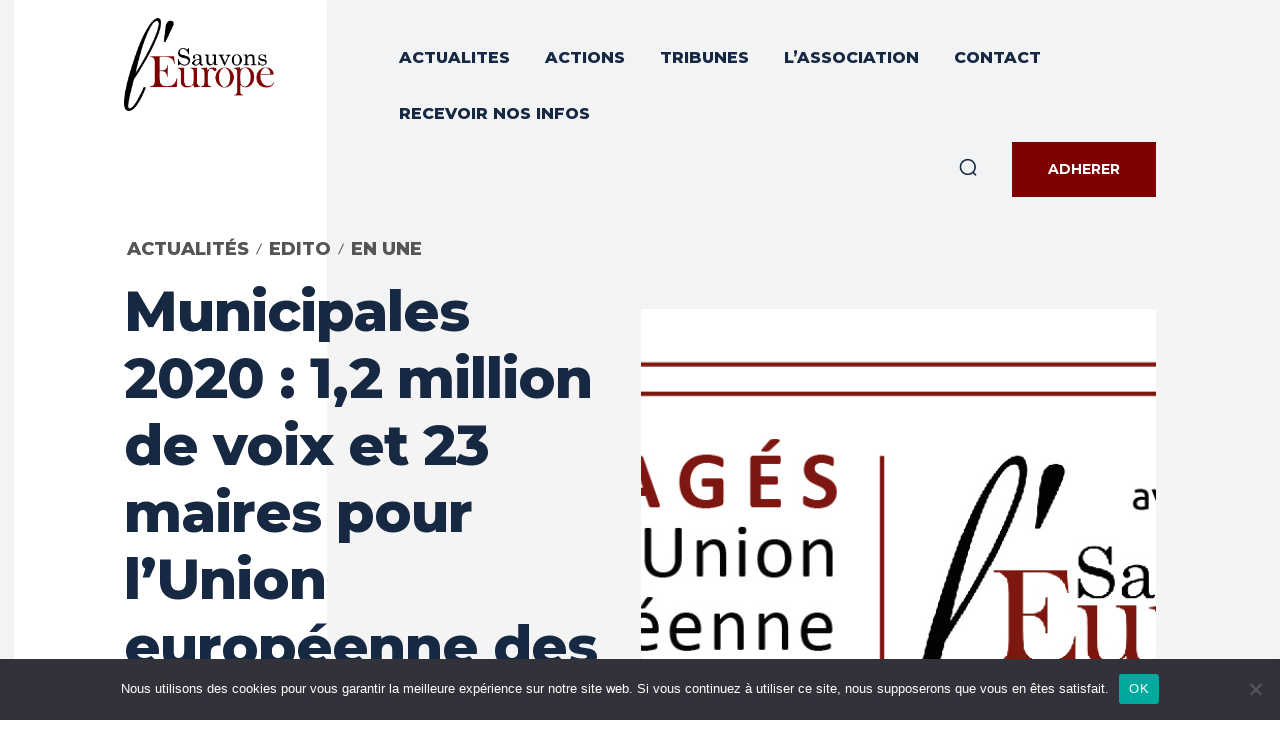

--- FILE ---
content_type: text/html; charset=UTF-8
request_url: https://www.sauvonsleurope.eu/municipales-2020-12-million-de-voix-et-23-maires-pour-lunion-europeenne-des-territoires/
body_size: 77386
content:
<!doctype html >
<!--[if IE 8]>    <html class="ie8" lang="en"> <![endif]-->
<!--[if IE 9]>    <html class="ie9" lang="en"> <![endif]-->
<!--[if gt IE 8]><!--> <html lang="fr-FR"> <!--<![endif]-->
<head>
    <title>Municipales 2020 : 1,2 million de voix et 23 maires pour l&#039;Union européenne des territoires - Sauvons l&#039;Europe</title>
    <meta charset="UTF-8" />
    <meta name="viewport" content="width=device-width, initial-scale=1.0">
    <link rel="pingback" href="https://www.sauvonsleurope.eu/xmlrpc.php" />
    <meta name='robots' content='index, follow, max-image-preview:large, max-snippet:-1, max-video-preview:-1' />
	<style>img:is([sizes="auto" i], [sizes^="auto," i]) { contain-intrinsic-size: 3000px 1500px }</style>
	
	<!-- This site is optimized with the Yoast SEO plugin v24.6 - https://yoast.com/wordpress/plugins/seo/ -->
	<link rel="canonical" href="https://www.sauvonsleurope.eu/municipales-2020-12-million-de-voix-et-23-maires-pour-lunion-europeenne-des-territoires/" />
	<meta property="og:locale" content="fr_FR" />
	<meta property="og:type" content="article" />
	<meta property="og:title" content="Municipales 2020 : 1,2 million de voix et 23 maires pour l&#039;Union européenne des territoires - Sauvons l&#039;Europe" />
	<meta property="og:description" content="En juillet 2018, dans la perspective des élections européennes, Sauvons l&rsquo;Europe a lancé la campagne pour une « Union européenne des territoires ». En effet, constatant le développement inquiétant des mouvements populistes et europhobes au sein de l&rsquo;Union européenne, Sauvons l&rsquo;Europe a souhaité mettre en avant une conviction forte : seul un ancrage territorial du projet européen, [&hellip;]" />
	<meta property="og:url" content="https://www.sauvonsleurope.eu/municipales-2020-12-million-de-voix-et-23-maires-pour-lunion-europeenne-des-territoires/" />
	<meta property="og:site_name" content="Sauvons l&#039;Europe" />
	<meta property="article:publisher" content="https://www.facebook.com/sauvons.leurope" />
	<meta property="article:published_time" content="2020-06-30T06:39:53+00:00" />
	<meta property="article:modified_time" content="2025-07-20T16:47:27+00:00" />
	<meta property="og:image" content="https://www.sauvonsleurope.eu/wp-content/uploads/2019/09/logo-engage-pour-lunion-europenne_fond-blanc-1.jpg" />
	<meta property="og:image:width" content="1202" />
	<meta property="og:image:height" content="552" />
	<meta property="og:image:type" content="image/jpeg" />
	<meta name="author" content="Sauvons l&#039;Europe" />
	<meta name="twitter:card" content="summary_large_image" />
	<meta name="twitter:creator" content="@sauvonsleurope" />
	<meta name="twitter:site" content="@sauvonsleurope" />
	<meta name="twitter:label1" content="Écrit par" />
	<meta name="twitter:data1" content="Sauvons l&#039;Europe" />
	<meta name="twitter:label2" content="Durée de lecture estimée" />
	<meta name="twitter:data2" content="4 minutes" />
	<script type="application/ld+json" class="yoast-schema-graph">{"@context":"https://schema.org","@graph":[{"@type":"Article","@id":"https://www.sauvonsleurope.eu/municipales-2020-12-million-de-voix-et-23-maires-pour-lunion-europeenne-des-territoires/#article","isPartOf":{"@id":"https://www.sauvonsleurope.eu/municipales-2020-12-million-de-voix-et-23-maires-pour-lunion-europeenne-des-territoires/"},"author":{"name":"Sauvons l'Europe","@id":"https://www.sauvonsleurope.eu/#/schema/person/765c2d64ee52addfbbf32442cae1f3a1"},"headline":"Municipales 2020 : 1,2 million de voix et 23 maires pour l&rsquo;Union européenne des territoires","datePublished":"2020-06-30T06:39:53+00:00","dateModified":"2025-07-20T16:47:27+00:00","mainEntityOfPage":{"@id":"https://www.sauvonsleurope.eu/municipales-2020-12-million-de-voix-et-23-maires-pour-lunion-europeenne-des-territoires/"},"wordCount":770,"commentCount":3,"publisher":{"@id":"https://www.sauvonsleurope.eu/#organization"},"image":{"@id":"https://www.sauvonsleurope.eu/municipales-2020-12-million-de-voix-et-23-maires-pour-lunion-europeenne-des-territoires/#primaryimage"},"thumbnailUrl":"https://i0.wp.com/www.sauvonsleurope.eu/wp-content/uploads/2019/09/logo-engage-pour-lunion-europenne_fond-blanc-1.jpg?fit=1202%2C552&ssl=1","keywords":["municipales","Union européenne des territoires"],"articleSection":["Actualités","Démocratie européenne","Edito","En Une","Nos actions","Nos Victoires","Union européenne des territoires"],"inLanguage":"fr-FR","potentialAction":[{"@type":"CommentAction","name":"Comment","target":["https://www.sauvonsleurope.eu/municipales-2020-12-million-de-voix-et-23-maires-pour-lunion-europeenne-des-territoires/#respond"]}]},{"@type":"WebPage","@id":"https://www.sauvonsleurope.eu/municipales-2020-12-million-de-voix-et-23-maires-pour-lunion-europeenne-des-territoires/","url":"https://www.sauvonsleurope.eu/municipales-2020-12-million-de-voix-et-23-maires-pour-lunion-europeenne-des-territoires/","name":"Municipales 2020 : 1,2 million de voix et 23 maires pour l'Union européenne des territoires - Sauvons l&#039;Europe","isPartOf":{"@id":"https://www.sauvonsleurope.eu/#website"},"primaryImageOfPage":{"@id":"https://www.sauvonsleurope.eu/municipales-2020-12-million-de-voix-et-23-maires-pour-lunion-europeenne-des-territoires/#primaryimage"},"image":{"@id":"https://www.sauvonsleurope.eu/municipales-2020-12-million-de-voix-et-23-maires-pour-lunion-europeenne-des-territoires/#primaryimage"},"thumbnailUrl":"https://i0.wp.com/www.sauvonsleurope.eu/wp-content/uploads/2019/09/logo-engage-pour-lunion-europenne_fond-blanc-1.jpg?fit=1202%2C552&ssl=1","datePublished":"2020-06-30T06:39:53+00:00","dateModified":"2025-07-20T16:47:27+00:00","breadcrumb":{"@id":"https://www.sauvonsleurope.eu/municipales-2020-12-million-de-voix-et-23-maires-pour-lunion-europeenne-des-territoires/#breadcrumb"},"inLanguage":"fr-FR","potentialAction":[{"@type":"ReadAction","target":["https://www.sauvonsleurope.eu/municipales-2020-12-million-de-voix-et-23-maires-pour-lunion-europeenne-des-territoires/"]}]},{"@type":"ImageObject","inLanguage":"fr-FR","@id":"https://www.sauvonsleurope.eu/municipales-2020-12-million-de-voix-et-23-maires-pour-lunion-europeenne-des-territoires/#primaryimage","url":"https://i0.wp.com/www.sauvonsleurope.eu/wp-content/uploads/2019/09/logo-engage-pour-lunion-europenne_fond-blanc-1.jpg?fit=1202%2C552&ssl=1","contentUrl":"https://i0.wp.com/www.sauvonsleurope.eu/wp-content/uploads/2019/09/logo-engage-pour-lunion-europenne_fond-blanc-1.jpg?fit=1202%2C552&ssl=1","width":1202,"height":552},{"@type":"BreadcrumbList","@id":"https://www.sauvonsleurope.eu/municipales-2020-12-million-de-voix-et-23-maires-pour-lunion-europeenne-des-territoires/#breadcrumb","itemListElement":[{"@type":"ListItem","position":1,"name":"Accueil","item":"https://www.sauvonsleurope.eu/"},{"@type":"ListItem","position":2,"name":"Municipales 2020 : 1,2 million de voix et 23 maires pour l&rsquo;Union européenne des territoires"}]},{"@type":"WebSite","@id":"https://www.sauvonsleurope.eu/#website","url":"https://www.sauvonsleurope.eu/","name":"Sauvons l'Europe","description":"Un engagement pro-européen et progressiste en faveur d&#039;une Europe démocratique et écologique, espace commun de libertés et de protection sociale.","publisher":{"@id":"https://www.sauvonsleurope.eu/#organization"},"alternateName":"SLE","potentialAction":[{"@type":"SearchAction","target":{"@type":"EntryPoint","urlTemplate":"https://www.sauvonsleurope.eu/?s={search_term_string}"},"query-input":{"@type":"PropertyValueSpecification","valueRequired":true,"valueName":"search_term_string"}}],"inLanguage":"fr-FR"},{"@type":"Organization","@id":"https://www.sauvonsleurope.eu/#organization","name":"Sauvons l'Europe","alternateName":"SLE","url":"https://www.sauvonsleurope.eu/","logo":{"@type":"ImageObject","inLanguage":"fr-FR","@id":"https://www.sauvonsleurope.eu/#/schema/logo/image/","url":"https://i0.wp.com/www.sauvonsleurope.eu/wp-content/uploads/2023/08/Logo-SLE-HD.png?fit=1934%2C1200&ssl=1","contentUrl":"https://i0.wp.com/www.sauvonsleurope.eu/wp-content/uploads/2023/08/Logo-SLE-HD.png?fit=1934%2C1200&ssl=1","width":1934,"height":1200,"caption":"Sauvons l'Europe"},"image":{"@id":"https://www.sauvonsleurope.eu/#/schema/logo/image/"},"sameAs":["https://www.facebook.com/sauvons.leurope","https://x.com/sauvonsleurope","https://www.instagram.com/sauvonsleurope/","https://www.youtube.com/@sauvonsleurope"]},{"@type":"Person","@id":"https://www.sauvonsleurope.eu/#/schema/person/765c2d64ee52addfbbf32442cae1f3a1","name":"Sauvons l'Europe","image":{"@type":"ImageObject","inLanguage":"fr-FR","@id":"https://www.sauvonsleurope.eu/#/schema/person/image/","url":"https://i0.wp.com/www.sauvonsleurope.eu/wp-content/uploads/2018/09/cropped-logo-initiales-SLE-1.png?fit=96%2C96&ssl=1","contentUrl":"https://i0.wp.com/www.sauvonsleurope.eu/wp-content/uploads/2018/09/cropped-logo-initiales-SLE-1.png?fit=96%2C96&ssl=1","caption":"Sauvons l'Europe"},"url":"https://www.sauvonsleurope.eu/author/sauvons-leurope/"}]}</script>
	<!-- / Yoast SEO plugin. -->


<link rel='dns-prefetch' href='//www.googletagmanager.com' />
<link rel='dns-prefetch' href='//stats.wp.com' />
<link rel='dns-prefetch' href='//fonts.googleapis.com' />
<link rel='preconnect' href='//i0.wp.com' />
<link rel='preconnect' href='//c0.wp.com' />
<link rel="alternate" type="application/rss+xml" title="Sauvons l&#039;Europe &raquo; Flux" href="https://www.sauvonsleurope.eu/feed/" />
<link rel="alternate" type="application/rss+xml" title="Sauvons l&#039;Europe &raquo; Flux des commentaires" href="https://www.sauvonsleurope.eu/comments/feed/" />
<link rel="alternate" type="application/rss+xml" title="Sauvons l&#039;Europe &raquo; Municipales 2020 : 1,2 million de voix et 23 maires pour l&rsquo;Union européenne des territoires Flux des commentaires" href="https://www.sauvonsleurope.eu/municipales-2020-12-million-de-voix-et-23-maires-pour-lunion-europeenne-des-territoires/feed/" />
<script type="text/javascript">
/* <![CDATA[ */
window._wpemojiSettings = {"baseUrl":"https:\/\/s.w.org\/images\/core\/emoji\/15.0.3\/72x72\/","ext":".png","svgUrl":"https:\/\/s.w.org\/images\/core\/emoji\/15.0.3\/svg\/","svgExt":".svg","source":{"concatemoji":"https:\/\/www.sauvonsleurope.eu\/wp-includes\/js\/wp-emoji-release.min.js?ver=6.7.2"}};
/*! This file is auto-generated */
!function(i,n){var o,s,e;function c(e){try{var t={supportTests:e,timestamp:(new Date).valueOf()};sessionStorage.setItem(o,JSON.stringify(t))}catch(e){}}function p(e,t,n){e.clearRect(0,0,e.canvas.width,e.canvas.height),e.fillText(t,0,0);var t=new Uint32Array(e.getImageData(0,0,e.canvas.width,e.canvas.height).data),r=(e.clearRect(0,0,e.canvas.width,e.canvas.height),e.fillText(n,0,0),new Uint32Array(e.getImageData(0,0,e.canvas.width,e.canvas.height).data));return t.every(function(e,t){return e===r[t]})}function u(e,t,n){switch(t){case"flag":return n(e,"\ud83c\udff3\ufe0f\u200d\u26a7\ufe0f","\ud83c\udff3\ufe0f\u200b\u26a7\ufe0f")?!1:!n(e,"\ud83c\uddfa\ud83c\uddf3","\ud83c\uddfa\u200b\ud83c\uddf3")&&!n(e,"\ud83c\udff4\udb40\udc67\udb40\udc62\udb40\udc65\udb40\udc6e\udb40\udc67\udb40\udc7f","\ud83c\udff4\u200b\udb40\udc67\u200b\udb40\udc62\u200b\udb40\udc65\u200b\udb40\udc6e\u200b\udb40\udc67\u200b\udb40\udc7f");case"emoji":return!n(e,"\ud83d\udc26\u200d\u2b1b","\ud83d\udc26\u200b\u2b1b")}return!1}function f(e,t,n){var r="undefined"!=typeof WorkerGlobalScope&&self instanceof WorkerGlobalScope?new OffscreenCanvas(300,150):i.createElement("canvas"),a=r.getContext("2d",{willReadFrequently:!0}),o=(a.textBaseline="top",a.font="600 32px Arial",{});return e.forEach(function(e){o[e]=t(a,e,n)}),o}function t(e){var t=i.createElement("script");t.src=e,t.defer=!0,i.head.appendChild(t)}"undefined"!=typeof Promise&&(o="wpEmojiSettingsSupports",s=["flag","emoji"],n.supports={everything:!0,everythingExceptFlag:!0},e=new Promise(function(e){i.addEventListener("DOMContentLoaded",e,{once:!0})}),new Promise(function(t){var n=function(){try{var e=JSON.parse(sessionStorage.getItem(o));if("object"==typeof e&&"number"==typeof e.timestamp&&(new Date).valueOf()<e.timestamp+604800&&"object"==typeof e.supportTests)return e.supportTests}catch(e){}return null}();if(!n){if("undefined"!=typeof Worker&&"undefined"!=typeof OffscreenCanvas&&"undefined"!=typeof URL&&URL.createObjectURL&&"undefined"!=typeof Blob)try{var e="postMessage("+f.toString()+"("+[JSON.stringify(s),u.toString(),p.toString()].join(",")+"));",r=new Blob([e],{type:"text/javascript"}),a=new Worker(URL.createObjectURL(r),{name:"wpTestEmojiSupports"});return void(a.onmessage=function(e){c(n=e.data),a.terminate(),t(n)})}catch(e){}c(n=f(s,u,p))}t(n)}).then(function(e){for(var t in e)n.supports[t]=e[t],n.supports.everything=n.supports.everything&&n.supports[t],"flag"!==t&&(n.supports.everythingExceptFlag=n.supports.everythingExceptFlag&&n.supports[t]);n.supports.everythingExceptFlag=n.supports.everythingExceptFlag&&!n.supports.flag,n.DOMReady=!1,n.readyCallback=function(){n.DOMReady=!0}}).then(function(){return e}).then(function(){var e;n.supports.everything||(n.readyCallback(),(e=n.source||{}).concatemoji?t(e.concatemoji):e.wpemoji&&e.twemoji&&(t(e.twemoji),t(e.wpemoji)))}))}((window,document),window._wpemojiSettings);
/* ]]> */
</script>
<style id='wp-emoji-styles-inline-css' type='text/css'>

	img.wp-smiley, img.emoji {
		display: inline !important;
		border: none !important;
		box-shadow: none !important;
		height: 1em !important;
		width: 1em !important;
		margin: 0 0.07em !important;
		vertical-align: -0.1em !important;
		background: none !important;
		padding: 0 !important;
	}
</style>
<link rel='stylesheet' id='wp-block-library-css' href='https://c0.wp.com/c/6.7.2/wp-includes/css/dist/block-library/style.min.css' type='text/css' media='all' />
<style id='pdfemb-pdf-embedder-viewer-style-inline-css' type='text/css'>
.wp-block-pdfemb-pdf-embedder-viewer{max-width:none}

</style>
<link rel='stylesheet' id='mediaelement-css' href='https://c0.wp.com/c/6.7.2/wp-includes/js/mediaelement/mediaelementplayer-legacy.min.css' type='text/css' media='all' />
<link rel='stylesheet' id='wp-mediaelement-css' href='https://c0.wp.com/c/6.7.2/wp-includes/js/mediaelement/wp-mediaelement.min.css' type='text/css' media='all' />
<style id='jetpack-sharing-buttons-style-inline-css' type='text/css'>
.jetpack-sharing-buttons__services-list{display:flex;flex-direction:row;flex-wrap:wrap;gap:0;list-style-type:none;margin:5px;padding:0}.jetpack-sharing-buttons__services-list.has-small-icon-size{font-size:12px}.jetpack-sharing-buttons__services-list.has-normal-icon-size{font-size:16px}.jetpack-sharing-buttons__services-list.has-large-icon-size{font-size:24px}.jetpack-sharing-buttons__services-list.has-huge-icon-size{font-size:36px}@media print{.jetpack-sharing-buttons__services-list{display:none!important}}.editor-styles-wrapper .wp-block-jetpack-sharing-buttons{gap:0;padding-inline-start:0}ul.jetpack-sharing-buttons__services-list.has-background{padding:1.25em 2.375em}
</style>
<style id='classic-theme-styles-inline-css' type='text/css'>
/*! This file is auto-generated */
.wp-block-button__link{color:#fff;background-color:#32373c;border-radius:9999px;box-shadow:none;text-decoration:none;padding:calc(.667em + 2px) calc(1.333em + 2px);font-size:1.125em}.wp-block-file__button{background:#32373c;color:#fff;text-decoration:none}
</style>
<style id='global-styles-inline-css' type='text/css'>
:root{--wp--preset--aspect-ratio--square: 1;--wp--preset--aspect-ratio--4-3: 4/3;--wp--preset--aspect-ratio--3-4: 3/4;--wp--preset--aspect-ratio--3-2: 3/2;--wp--preset--aspect-ratio--2-3: 2/3;--wp--preset--aspect-ratio--16-9: 16/9;--wp--preset--aspect-ratio--9-16: 9/16;--wp--preset--color--black: #000000;--wp--preset--color--cyan-bluish-gray: #abb8c3;--wp--preset--color--white: #ffffff;--wp--preset--color--pale-pink: #f78da7;--wp--preset--color--vivid-red: #cf2e2e;--wp--preset--color--luminous-vivid-orange: #ff6900;--wp--preset--color--luminous-vivid-amber: #fcb900;--wp--preset--color--light-green-cyan: #7bdcb5;--wp--preset--color--vivid-green-cyan: #00d084;--wp--preset--color--pale-cyan-blue: #8ed1fc;--wp--preset--color--vivid-cyan-blue: #0693e3;--wp--preset--color--vivid-purple: #9b51e0;--wp--preset--gradient--vivid-cyan-blue-to-vivid-purple: linear-gradient(135deg,rgba(6,147,227,1) 0%,rgb(155,81,224) 100%);--wp--preset--gradient--light-green-cyan-to-vivid-green-cyan: linear-gradient(135deg,rgb(122,220,180) 0%,rgb(0,208,130) 100%);--wp--preset--gradient--luminous-vivid-amber-to-luminous-vivid-orange: linear-gradient(135deg,rgba(252,185,0,1) 0%,rgba(255,105,0,1) 100%);--wp--preset--gradient--luminous-vivid-orange-to-vivid-red: linear-gradient(135deg,rgba(255,105,0,1) 0%,rgb(207,46,46) 100%);--wp--preset--gradient--very-light-gray-to-cyan-bluish-gray: linear-gradient(135deg,rgb(238,238,238) 0%,rgb(169,184,195) 100%);--wp--preset--gradient--cool-to-warm-spectrum: linear-gradient(135deg,rgb(74,234,220) 0%,rgb(151,120,209) 20%,rgb(207,42,186) 40%,rgb(238,44,130) 60%,rgb(251,105,98) 80%,rgb(254,248,76) 100%);--wp--preset--gradient--blush-light-purple: linear-gradient(135deg,rgb(255,206,236) 0%,rgb(152,150,240) 100%);--wp--preset--gradient--blush-bordeaux: linear-gradient(135deg,rgb(254,205,165) 0%,rgb(254,45,45) 50%,rgb(107,0,62) 100%);--wp--preset--gradient--luminous-dusk: linear-gradient(135deg,rgb(255,203,112) 0%,rgb(199,81,192) 50%,rgb(65,88,208) 100%);--wp--preset--gradient--pale-ocean: linear-gradient(135deg,rgb(255,245,203) 0%,rgb(182,227,212) 50%,rgb(51,167,181) 100%);--wp--preset--gradient--electric-grass: linear-gradient(135deg,rgb(202,248,128) 0%,rgb(113,206,126) 100%);--wp--preset--gradient--midnight: linear-gradient(135deg,rgb(2,3,129) 0%,rgb(40,116,252) 100%);--wp--preset--font-size--small: 11px;--wp--preset--font-size--medium: 20px;--wp--preset--font-size--large: 32px;--wp--preset--font-size--x-large: 42px;--wp--preset--font-size--regular: 15px;--wp--preset--font-size--larger: 50px;--wp--preset--spacing--20: 0.44rem;--wp--preset--spacing--30: 0.67rem;--wp--preset--spacing--40: 1rem;--wp--preset--spacing--50: 1.5rem;--wp--preset--spacing--60: 2.25rem;--wp--preset--spacing--70: 3.38rem;--wp--preset--spacing--80: 5.06rem;--wp--preset--shadow--natural: 6px 6px 9px rgba(0, 0, 0, 0.2);--wp--preset--shadow--deep: 12px 12px 50px rgba(0, 0, 0, 0.4);--wp--preset--shadow--sharp: 6px 6px 0px rgba(0, 0, 0, 0.2);--wp--preset--shadow--outlined: 6px 6px 0px -3px rgba(255, 255, 255, 1), 6px 6px rgba(0, 0, 0, 1);--wp--preset--shadow--crisp: 6px 6px 0px rgba(0, 0, 0, 1);}:where(.is-layout-flex){gap: 0.5em;}:where(.is-layout-grid){gap: 0.5em;}body .is-layout-flex{display: flex;}.is-layout-flex{flex-wrap: wrap;align-items: center;}.is-layout-flex > :is(*, div){margin: 0;}body .is-layout-grid{display: grid;}.is-layout-grid > :is(*, div){margin: 0;}:where(.wp-block-columns.is-layout-flex){gap: 2em;}:where(.wp-block-columns.is-layout-grid){gap: 2em;}:where(.wp-block-post-template.is-layout-flex){gap: 1.25em;}:where(.wp-block-post-template.is-layout-grid){gap: 1.25em;}.has-black-color{color: var(--wp--preset--color--black) !important;}.has-cyan-bluish-gray-color{color: var(--wp--preset--color--cyan-bluish-gray) !important;}.has-white-color{color: var(--wp--preset--color--white) !important;}.has-pale-pink-color{color: var(--wp--preset--color--pale-pink) !important;}.has-vivid-red-color{color: var(--wp--preset--color--vivid-red) !important;}.has-luminous-vivid-orange-color{color: var(--wp--preset--color--luminous-vivid-orange) !important;}.has-luminous-vivid-amber-color{color: var(--wp--preset--color--luminous-vivid-amber) !important;}.has-light-green-cyan-color{color: var(--wp--preset--color--light-green-cyan) !important;}.has-vivid-green-cyan-color{color: var(--wp--preset--color--vivid-green-cyan) !important;}.has-pale-cyan-blue-color{color: var(--wp--preset--color--pale-cyan-blue) !important;}.has-vivid-cyan-blue-color{color: var(--wp--preset--color--vivid-cyan-blue) !important;}.has-vivid-purple-color{color: var(--wp--preset--color--vivid-purple) !important;}.has-black-background-color{background-color: var(--wp--preset--color--black) !important;}.has-cyan-bluish-gray-background-color{background-color: var(--wp--preset--color--cyan-bluish-gray) !important;}.has-white-background-color{background-color: var(--wp--preset--color--white) !important;}.has-pale-pink-background-color{background-color: var(--wp--preset--color--pale-pink) !important;}.has-vivid-red-background-color{background-color: var(--wp--preset--color--vivid-red) !important;}.has-luminous-vivid-orange-background-color{background-color: var(--wp--preset--color--luminous-vivid-orange) !important;}.has-luminous-vivid-amber-background-color{background-color: var(--wp--preset--color--luminous-vivid-amber) !important;}.has-light-green-cyan-background-color{background-color: var(--wp--preset--color--light-green-cyan) !important;}.has-vivid-green-cyan-background-color{background-color: var(--wp--preset--color--vivid-green-cyan) !important;}.has-pale-cyan-blue-background-color{background-color: var(--wp--preset--color--pale-cyan-blue) !important;}.has-vivid-cyan-blue-background-color{background-color: var(--wp--preset--color--vivid-cyan-blue) !important;}.has-vivid-purple-background-color{background-color: var(--wp--preset--color--vivid-purple) !important;}.has-black-border-color{border-color: var(--wp--preset--color--black) !important;}.has-cyan-bluish-gray-border-color{border-color: var(--wp--preset--color--cyan-bluish-gray) !important;}.has-white-border-color{border-color: var(--wp--preset--color--white) !important;}.has-pale-pink-border-color{border-color: var(--wp--preset--color--pale-pink) !important;}.has-vivid-red-border-color{border-color: var(--wp--preset--color--vivid-red) !important;}.has-luminous-vivid-orange-border-color{border-color: var(--wp--preset--color--luminous-vivid-orange) !important;}.has-luminous-vivid-amber-border-color{border-color: var(--wp--preset--color--luminous-vivid-amber) !important;}.has-light-green-cyan-border-color{border-color: var(--wp--preset--color--light-green-cyan) !important;}.has-vivid-green-cyan-border-color{border-color: var(--wp--preset--color--vivid-green-cyan) !important;}.has-pale-cyan-blue-border-color{border-color: var(--wp--preset--color--pale-cyan-blue) !important;}.has-vivid-cyan-blue-border-color{border-color: var(--wp--preset--color--vivid-cyan-blue) !important;}.has-vivid-purple-border-color{border-color: var(--wp--preset--color--vivid-purple) !important;}.has-vivid-cyan-blue-to-vivid-purple-gradient-background{background: var(--wp--preset--gradient--vivid-cyan-blue-to-vivid-purple) !important;}.has-light-green-cyan-to-vivid-green-cyan-gradient-background{background: var(--wp--preset--gradient--light-green-cyan-to-vivid-green-cyan) !important;}.has-luminous-vivid-amber-to-luminous-vivid-orange-gradient-background{background: var(--wp--preset--gradient--luminous-vivid-amber-to-luminous-vivid-orange) !important;}.has-luminous-vivid-orange-to-vivid-red-gradient-background{background: var(--wp--preset--gradient--luminous-vivid-orange-to-vivid-red) !important;}.has-very-light-gray-to-cyan-bluish-gray-gradient-background{background: var(--wp--preset--gradient--very-light-gray-to-cyan-bluish-gray) !important;}.has-cool-to-warm-spectrum-gradient-background{background: var(--wp--preset--gradient--cool-to-warm-spectrum) !important;}.has-blush-light-purple-gradient-background{background: var(--wp--preset--gradient--blush-light-purple) !important;}.has-blush-bordeaux-gradient-background{background: var(--wp--preset--gradient--blush-bordeaux) !important;}.has-luminous-dusk-gradient-background{background: var(--wp--preset--gradient--luminous-dusk) !important;}.has-pale-ocean-gradient-background{background: var(--wp--preset--gradient--pale-ocean) !important;}.has-electric-grass-gradient-background{background: var(--wp--preset--gradient--electric-grass) !important;}.has-midnight-gradient-background{background: var(--wp--preset--gradient--midnight) !important;}.has-small-font-size{font-size: var(--wp--preset--font-size--small) !important;}.has-medium-font-size{font-size: var(--wp--preset--font-size--medium) !important;}.has-large-font-size{font-size: var(--wp--preset--font-size--large) !important;}.has-x-large-font-size{font-size: var(--wp--preset--font-size--x-large) !important;}
:where(.wp-block-post-template.is-layout-flex){gap: 1.25em;}:where(.wp-block-post-template.is-layout-grid){gap: 1.25em;}
:where(.wp-block-columns.is-layout-flex){gap: 2em;}:where(.wp-block-columns.is-layout-grid){gap: 2em;}
:root :where(.wp-block-pullquote){font-size: 1.5em;line-height: 1.6;}
</style>
<link rel='stylesheet' id='contact-form-7-css' href='https://www.sauvonsleurope.eu/wp-content/plugins/contact-form-7/includes/css/styles.css?ver=6.0.4' type='text/css' media='all' />
<link rel='stylesheet' id='cookie-notice-front-css' href='https://www.sauvonsleurope.eu/wp-content/plugins/cookie-notice/css/front.min.css?ver=2.5.5' type='text/css' media='all' />
<link rel='stylesheet' id='td-plugin-newsletter-css' href='https://www.sauvonsleurope.eu/wp-content/plugins/td-newsletter/style.css?ver=12.6.9' type='text/css' media='all' />
<link rel='stylesheet' id='td-plugin-multi-purpose-css' href='https://www.sauvonsleurope.eu/wp-content/plugins/td-composer/td-multi-purpose/style.css?ver=8505194c2950b1bf800079c503a07e37' type='text/css' media='all' />
<link rel='stylesheet' id='google-fonts-style-css' href='https://fonts.googleapis.com/css?family=Open+Sans%3A400%2C600%2C700%7CRoboto%3A400%2C600%2C700%7CMontserrat%3A800%2C700%2C400%7CVolkhov%3A400%2C700%2C300%7CRoboto+Condensed%3A700%2C400%7COpen+Sans%3A600%2C400&#038;display=swap&#038;ver=12.6.9' type='text/css' media='all' />
<style id='akismet-widget-style-inline-css' type='text/css'>

			.a-stats {
				--akismet-color-mid-green: #357b49;
				--akismet-color-white: #fff;
				--akismet-color-light-grey: #f6f7f7;

				max-width: 350px;
				width: auto;
			}

			.a-stats * {
				all: unset;
				box-sizing: border-box;
			}

			.a-stats strong {
				font-weight: 600;
			}

			.a-stats a.a-stats__link,
			.a-stats a.a-stats__link:visited,
			.a-stats a.a-stats__link:active {
				background: var(--akismet-color-mid-green);
				border: none;
				box-shadow: none;
				border-radius: 8px;
				color: var(--akismet-color-white);
				cursor: pointer;
				display: block;
				font-family: -apple-system, BlinkMacSystemFont, 'Segoe UI', 'Roboto', 'Oxygen-Sans', 'Ubuntu', 'Cantarell', 'Helvetica Neue', sans-serif;
				font-weight: 500;
				padding: 12px;
				text-align: center;
				text-decoration: none;
				transition: all 0.2s ease;
			}

			/* Extra specificity to deal with TwentyTwentyOne focus style */
			.widget .a-stats a.a-stats__link:focus {
				background: var(--akismet-color-mid-green);
				color: var(--akismet-color-white);
				text-decoration: none;
			}

			.a-stats a.a-stats__link:hover {
				filter: brightness(110%);
				box-shadow: 0 4px 12px rgba(0, 0, 0, 0.06), 0 0 2px rgba(0, 0, 0, 0.16);
			}

			.a-stats .count {
				color: var(--akismet-color-white);
				display: block;
				font-size: 1.5em;
				line-height: 1.4;
				padding: 0 13px;
				white-space: nowrap;
			}
		
</style>
<style id='jetpack_facebook_likebox-inline-css' type='text/css'>
.widget_facebook_likebox {
	overflow: hidden;
}

</style>
<link rel='stylesheet' id='td-theme-css' href='https://www.sauvonsleurope.eu/wp-content/themes/Newspaper/style.css?ver=12.6.9' type='text/css' media='all' />
<style id='td-theme-inline-css' type='text/css'>@media (max-width:767px){.td-header-desktop-wrap{display:none}}@media (min-width:767px){.td-header-mobile-wrap{display:none}}</style>
<link rel='stylesheet' id='td-theme-child-css' href='https://www.sauvonsleurope.eu/wp-content/themes/Newspaper-child/style.css?ver=12.6.9c' type='text/css' media='all' />
<link rel='stylesheet' id='td-multipurpose-css' href='https://www.sauvonsleurope.eu/wp-content/plugins/td-composer/assets/fonts/td-multipurpose/td-multipurpose.css?ver=8505194c2950b1bf800079c503a07e37' type='text/css' media='all' />
<link rel='stylesheet' id='font_awesome-css' href='https://www.sauvonsleurope.eu/wp-content/plugins/td-composer/assets/fonts/font-awesome/font-awesome.css?ver=8505194c2950b1bf800079c503a07e37' type='text/css' media='all' />
<link rel='stylesheet' id='td-legacy-framework-front-style-css' href='https://www.sauvonsleurope.eu/wp-content/plugins/td-composer/legacy/Newspaper/assets/css/td_legacy_main.css?ver=8505194c2950b1bf800079c503a07e37' type='text/css' media='all' />
<link rel='stylesheet' id='td-standard-pack-framework-front-style-css' href='https://www.sauvonsleurope.eu/wp-content/plugins/td-standard-pack/Newspaper/assets/css/td_standard_pack_main.css?ver=1b3d5bf2c64738aa07b4643e31257da9' type='text/css' media='all' />
<link rel='stylesheet' id='td-theme-demo-style-css' href='https://www.sauvonsleurope.eu/wp-content/plugins/td-composer/legacy/Newspaper/includes/demos/gadgets_pro/demo_style.css?ver=12.6.9' type='text/css' media='all' />
<link rel='stylesheet' id='tdb_style_cloud_templates_front-css' href='https://www.sauvonsleurope.eu/wp-content/plugins/td-cloud-library/assets/css/tdb_main.css?ver=f6b4e4ee000751786489ff7d2b0c153a' type='text/css' media='all' />
<link rel='stylesheet' id='sharedaddy-css' href='https://c0.wp.com/p/jetpack/14.4/modules/sharedaddy/sharing.css' type='text/css' media='all' />
<link rel='stylesheet' id='social-logos-css' href='https://c0.wp.com/p/jetpack/14.4/_inc/social-logos/social-logos.min.css' type='text/css' media='all' />
<script type="text/javascript" id="cookie-notice-front-js-before">
/* <![CDATA[ */
var cnArgs = {"ajaxUrl":"https:\/\/www.sauvonsleurope.eu\/wp-admin\/admin-ajax.php","nonce":"27f0efeeb3","hideEffect":"fade","position":"bottom","onScroll":false,"onScrollOffset":100,"onClick":false,"cookieName":"cookie_notice_accepted","cookieTime":2592000,"cookieTimeRejected":2592000,"globalCookie":false,"redirection":false,"cache":false,"revokeCookies":false,"revokeCookiesOpt":"automatic"};
/* ]]> */
</script>
<script type="text/javascript" src="https://www.sauvonsleurope.eu/wp-content/plugins/cookie-notice/js/front.min.js?ver=2.5.5" id="cookie-notice-front-js"></script>
<script type="text/javascript" src="https://c0.wp.com/c/6.7.2/wp-includes/js/jquery/jquery.min.js" id="jquery-core-js"></script>
<script type="text/javascript" src="https://c0.wp.com/c/6.7.2/wp-includes/js/jquery/jquery-migrate.min.js" id="jquery-migrate-js"></script>
<script type="text/javascript" id="3d-flip-book-client-locale-loader-js-extra">
/* <![CDATA[ */
var FB3D_CLIENT_LOCALE = {"ajaxurl":"https:\/\/www.sauvonsleurope.eu\/wp-admin\/admin-ajax.php","dictionary":{"Table of contents":"Table of contents","Close":"Close","Bookmarks":"Bookmarks","Thumbnails":"Thumbnails","Search":"Search","Share":"Share","Facebook":"Facebook","Twitter":"Twitter","Email":"Email","Play":"Play","Previous page":"Previous page","Next page":"Next page","Zoom in":"Zoom in","Zoom out":"Zoom out","Fit view":"Fit view","Auto play":"Auto play","Full screen":"Full screen","More":"More","Smart pan":"Smart pan","Single page":"Single page","Sounds":"Sounds","Stats":"Stats","Print":"Print","Download":"Download","Goto first page":"Goto first page","Goto last page":"Goto last page"},"images":"https:\/\/www.sauvonsleurope.eu\/wp-content\/plugins\/interactive-3d-flipbook-powered-physics-engine\/assets\/images\/","jsData":{"urls":[],"posts":{"ids_mis":[],"ids":[]},"pages":[],"firstPages":[],"bookCtrlProps":[],"bookTemplates":[]},"key":"3d-flip-book","pdfJS":{"pdfJsLib":"https:\/\/www.sauvonsleurope.eu\/wp-content\/plugins\/interactive-3d-flipbook-powered-physics-engine\/assets\/js\/pdf.min.js?ver=4.3.136","pdfJsWorker":"https:\/\/www.sauvonsleurope.eu\/wp-content\/plugins\/interactive-3d-flipbook-powered-physics-engine\/assets\/js\/pdf.worker.js?ver=4.3.136","stablePdfJsLib":"https:\/\/www.sauvonsleurope.eu\/wp-content\/plugins\/interactive-3d-flipbook-powered-physics-engine\/assets\/js\/stable\/pdf.min.js?ver=2.5.207","stablePdfJsWorker":"https:\/\/www.sauvonsleurope.eu\/wp-content\/plugins\/interactive-3d-flipbook-powered-physics-engine\/assets\/js\/stable\/pdf.worker.js?ver=2.5.207","pdfJsCMapUrl":"https:\/\/www.sauvonsleurope.eu\/wp-content\/plugins\/interactive-3d-flipbook-powered-physics-engine\/assets\/cmaps\/"},"cacheurl":"https:\/\/www.sauvonsleurope.eu\/wp-content\/uploads\/3d-flip-book\/cache\/","pluginsurl":"https:\/\/www.sauvonsleurope.eu\/wp-content\/plugins\/","pluginurl":"https:\/\/www.sauvonsleurope.eu\/wp-content\/plugins\/interactive-3d-flipbook-powered-physics-engine\/","thumbnailSize":{"width":"150","height":"150"},"version":"1.16.15"};
/* ]]> */
</script>
<script type="text/javascript" src="https://www.sauvonsleurope.eu/wp-content/plugins/interactive-3d-flipbook-powered-physics-engine/assets/js/client-locale-loader.js?ver=1.16.15" id="3d-flip-book-client-locale-loader-js" async="async" data-wp-strategy="async"></script>

<!-- Extrait de code de la balise Google (gtag.js) ajouté par Site Kit -->

<!-- Extrait Google Analytics ajouté par Site Kit -->
<script type="text/javascript" src="https://www.googletagmanager.com/gtag/js?id=GT-55VC35" id="google_gtagjs-js" async></script>
<script type="text/javascript" id="google_gtagjs-js-after">
/* <![CDATA[ */
window.dataLayer = window.dataLayer || [];function gtag(){dataLayer.push(arguments);}
gtag("set","linker",{"domains":["www.sauvonsleurope.eu"]});
gtag("js", new Date());
gtag("set", "developer_id.dZTNiMT", true);
gtag("config", "GT-55VC35");
/* ]]> */
</script>

<!-- Extrait de code de la balise Google de fin (gtag.js) ajouté par Site Kit -->
<link rel="https://api.w.org/" href="https://www.sauvonsleurope.eu/wp-json/" /><link rel="alternate" title="JSON" type="application/json" href="https://www.sauvonsleurope.eu/wp-json/wp/v2/posts/10951" /><link rel="EditURI" type="application/rsd+xml" title="RSD" href="https://www.sauvonsleurope.eu/xmlrpc.php?rsd" />
<meta name="generator" content="WordPress 6.7.2" />
<link rel='shortlink' href='https://www.sauvonsleurope.eu/?p=10951' />
<link rel="alternate" title="oEmbed (JSON)" type="application/json+oembed" href="https://www.sauvonsleurope.eu/wp-json/oembed/1.0/embed?url=https%3A%2F%2Fwww.sauvonsleurope.eu%2Fmunicipales-2020-12-million-de-voix-et-23-maires-pour-lunion-europeenne-des-territoires%2F" />
<link rel="alternate" title="oEmbed (XML)" type="text/xml+oembed" href="https://www.sauvonsleurope.eu/wp-json/oembed/1.0/embed?url=https%3A%2F%2Fwww.sauvonsleurope.eu%2Fmunicipales-2020-12-million-de-voix-et-23-maires-pour-lunion-europeenne-des-territoires%2F&#038;format=xml" />
<meta name="generator" content="Site Kit by Google 1.147.0" />	<style>img#wpstats{display:none}</style>
		    <script>
        window.tdb_global_vars = {"wpRestUrl":"https:\/\/www.sauvonsleurope.eu\/wp-json\/","permalinkStructure":"\/%postname%\/"};
        window.tdb_p_autoload_vars = {"isAjax":false,"isAdminBarShowing":false,"autoloadStatus":"off","origPostEditUrl":null};
    </script>
    
    <style id="tdb-global-colors">:root{--accent-color:#555;--secondaire:#7e0200;--blanc:#FFFFFF}</style>

    
	
<!-- JS generated by theme -->

<script type="text/javascript" id="td-generated-header-js">
    
    

	    var tdBlocksArray = []; //here we store all the items for the current page

	    // td_block class - each ajax block uses a object of this class for requests
	    function tdBlock() {
		    this.id = '';
		    this.block_type = 1; //block type id (1-234 etc)
		    this.atts = '';
		    this.td_column_number = '';
		    this.td_current_page = 1; //
		    this.post_count = 0; //from wp
		    this.found_posts = 0; //from wp
		    this.max_num_pages = 0; //from wp
		    this.td_filter_value = ''; //current live filter value
		    this.is_ajax_running = false;
		    this.td_user_action = ''; // load more or infinite loader (used by the animation)
		    this.header_color = '';
		    this.ajax_pagination_infinite_stop = ''; //show load more at page x
	    }

        // td_js_generator - mini detector
        ( function () {
            var htmlTag = document.getElementsByTagName("html")[0];

	        if ( navigator.userAgent.indexOf("MSIE 10.0") > -1 ) {
                htmlTag.className += ' ie10';
            }

            if ( !!navigator.userAgent.match(/Trident.*rv\:11\./) ) {
                htmlTag.className += ' ie11';
            }

	        if ( navigator.userAgent.indexOf("Edge") > -1 ) {
                htmlTag.className += ' ieEdge';
            }

            if ( /(iPad|iPhone|iPod)/g.test(navigator.userAgent) ) {
                htmlTag.className += ' td-md-is-ios';
            }

            var user_agent = navigator.userAgent.toLowerCase();
            if ( user_agent.indexOf("android") > -1 ) {
                htmlTag.className += ' td-md-is-android';
            }

            if ( -1 !== navigator.userAgent.indexOf('Mac OS X')  ) {
                htmlTag.className += ' td-md-is-os-x';
            }

            if ( /chrom(e|ium)/.test(navigator.userAgent.toLowerCase()) ) {
               htmlTag.className += ' td-md-is-chrome';
            }

            if ( -1 !== navigator.userAgent.indexOf('Firefox') ) {
                htmlTag.className += ' td-md-is-firefox';
            }

            if ( -1 !== navigator.userAgent.indexOf('Safari') && -1 === navigator.userAgent.indexOf('Chrome') ) {
                htmlTag.className += ' td-md-is-safari';
            }

            if( -1 !== navigator.userAgent.indexOf('IEMobile') ){
                htmlTag.className += ' td-md-is-iemobile';
            }

        })();

        var tdLocalCache = {};

        ( function () {
            "use strict";

            tdLocalCache = {
                data: {},
                remove: function (resource_id) {
                    delete tdLocalCache.data[resource_id];
                },
                exist: function (resource_id) {
                    return tdLocalCache.data.hasOwnProperty(resource_id) && tdLocalCache.data[resource_id] !== null;
                },
                get: function (resource_id) {
                    return tdLocalCache.data[resource_id];
                },
                set: function (resource_id, cachedData) {
                    tdLocalCache.remove(resource_id);
                    tdLocalCache.data[resource_id] = cachedData;
                }
            };
        })();

    
    
var td_viewport_interval_list=[{"limitBottom":767,"sidebarWidth":228},{"limitBottom":1018,"sidebarWidth":300},{"limitBottom":1140,"sidebarWidth":324}];
var td_animation_stack_effect="type0";
var tds_animation_stack=true;
var td_animation_stack_specific_selectors=".entry-thumb, img, .td-lazy-img";
var td_animation_stack_general_selectors=".td-animation-stack img, .td-animation-stack .entry-thumb, .post img, .td-animation-stack .td-lazy-img";
var tdc_is_installed="yes";
var td_ajax_url="https:\/\/www.sauvonsleurope.eu\/wp-admin\/admin-ajax.php?td_theme_name=Newspaper&v=12.6.9";
var td_get_template_directory_uri="https:\/\/www.sauvonsleurope.eu\/wp-content\/plugins\/td-composer\/legacy\/common";
var tds_snap_menu="";
var tds_logo_on_sticky="";
var tds_header_style="";
var td_please_wait="S'il vous pla\u00eet patienter ...";
var td_email_user_pass_incorrect="Utilisateur ou mot de passe incorrect!";
var td_email_user_incorrect="E-mail ou nom d'utilisateur incorrect !";
var td_email_incorrect="Email incorrect !";
var td_user_incorrect="Username incorrect!";
var td_email_user_empty="Email or username empty!";
var td_pass_empty="Pass empty!";
var td_pass_pattern_incorrect="Invalid Pass Pattern!";
var td_retype_pass_incorrect="Retyped Pass incorrect!";
var tds_more_articles_on_post_enable="";
var tds_more_articles_on_post_time_to_wait="";
var tds_more_articles_on_post_pages_distance_from_top=0;
var tds_captcha="";
var tds_theme_color_site_wide="#4db2ec";
var tds_smart_sidebar="";
var tdThemeName="Newspaper";
var tdThemeNameWl="Newspaper";
var td_magnific_popup_translation_tPrev="Pr\u00e9c\u00e9dente (fl\u00e8che gauche)";
var td_magnific_popup_translation_tNext="Suivante (fl\u00e8che droite)";
var td_magnific_popup_translation_tCounter="%curr% sur %total%";
var td_magnific_popup_translation_ajax_tError="Le contenu de %url% pas pu \u00eatre charg\u00e9.";
var td_magnific_popup_translation_image_tError="L'image #%curr% pas pu \u00eatre charg\u00e9e.";
var tdBlockNonce="e3beaa2d1f";
var tdMobileMenu="enabled";
var tdMobileSearch="enabled";
var tdDateNamesI18n={"month_names":["janvier","f\u00e9vrier","mars","avril","mai","juin","juillet","ao\u00fbt","septembre","octobre","novembre","d\u00e9cembre"],"month_names_short":["Jan","F\u00e9v","Mar","Avr","Mai","Juin","Juil","Ao\u00fbt","Sep","Oct","Nov","D\u00e9c"],"day_names":["dimanche","lundi","mardi","mercredi","jeudi","vendredi","samedi"],"day_names_short":["dim","lun","mar","mer","jeu","ven","sam"]};
var tdb_modal_confirm="Sauvegarder";
var tdb_modal_cancel="Annuler";
var tdb_modal_confirm_alt="Oui";
var tdb_modal_cancel_alt="Non";
var td_deploy_mode="deploy";
var td_ad_background_click_link="";
var td_ad_background_click_target="";
</script>


<!-- Header style compiled by theme -->

<style>:root{--td_excl_label:'EXCLUSIF'}:root{--td_excl_label:'EXCLUSIF'}</style>

<meta name="google-site-verification" content="gPW35fvsmdg7zvhKa_9eEhExocKfNXbXHtV8bgY4KAE" /><link rel="icon" href="https://i0.wp.com/www.sauvonsleurope.eu/wp-content/uploads/2018/09/cropped-logo-initiales-SLE-1.png?fit=32%2C32&#038;ssl=1" sizes="32x32" />
<link rel="icon" href="https://i0.wp.com/www.sauvonsleurope.eu/wp-content/uploads/2018/09/cropped-logo-initiales-SLE-1.png?fit=192%2C192&#038;ssl=1" sizes="192x192" />
<link rel="apple-touch-icon" href="https://i0.wp.com/www.sauvonsleurope.eu/wp-content/uploads/2018/09/cropped-logo-initiales-SLE-1.png?fit=180%2C180&#038;ssl=1" />
<meta name="msapplication-TileImage" content="https://i0.wp.com/www.sauvonsleurope.eu/wp-content/uploads/2018/09/cropped-logo-initiales-SLE-1.png?fit=270%2C270&#038;ssl=1" />
		<style type="text/css" id="wp-custom-css">
			.petition-form-wrapper {
  background-color: #f5f7fa; /* aplat léger */
  padding: 2rem;
  border-radius: 8px;
  margin-bottom: 3rem;
}

.petition-form-wrapper .gform_wrapper {
  margin: 0;
}
		</style>
		
<!-- Button style compiled by theme -->

<style></style>

	<style id="tdw-css-placeholder"></style></head>

<body data-rsssl=1 class="post-template-default single single-post postid-10951 single-format-standard cookies-not-set td-standard-pack municipales-2020-12-million-de-voix-et-23-maires-pour-lunion-europeenne-des-territoires global-block-template-1 tdb_template_13722 tdb-template  tdc-header-template  tdc-footer-template td-animation-stack-type0 td-full-layout" itemscope="itemscope" itemtype="https://schema.org/WebPage">

<div class="td-scroll-up" data-style="style1"><i class="td-icon-menu-up"></i></div>
    <div class="td-menu-background" style="visibility:hidden"></div>
<div id="td-mobile-nav" style="visibility:hidden">
    <div class="td-mobile-container">
        <!-- mobile menu top section -->
        <div class="td-menu-socials-wrap">
            <!-- socials -->
            <div class="td-menu-socials">
                            </div>
            <!-- close button -->
            <div class="td-mobile-close">
                <span><i class="td-icon-close-mobile"></i></span>
            </div>
        </div>

        <!-- login section -->
                    <div class="td-menu-login-section">
                
    <div class="td-guest-wrap">
        <div class="td-menu-login"><a id="login-link-mob">Se connecter</a></div>
    </div>
            </div>
        
        <!-- menu section -->
        <div class="td-mobile-content">
            <div class="menu-principal-container"><ul id="menu-principal-1" class="td-mobile-main-menu"><li class="menu-item menu-item-type-taxonomy menu-item-object-category current-post-ancestor current-menu-parent current-post-parent menu-item-first menu-item-has-children menu-item-13057"><a href="https://www.sauvonsleurope.eu/category/actu/">ACTUALITES<i class="td-icon-menu-right td-element-after"></i></a>
<ul class="sub-menu">
	<li class="menu-item-0"><a href="https://www.sauvonsleurope.eu/category/actu/edito/">Edito</a></li>
	<li class="menu-item-0"><a href="https://www.sauvonsleurope.eu/category/actu/4nos-entretiens/">Nos Entretiens</a></li>
	<li class="menu-item-0"><a href="https://www.sauvonsleurope.eu/category/actu/opinions/">Opinions</a></li>
</ul>
</li>
<li class="menu-item menu-item-type-taxonomy menu-item-object-category current-post-ancestor current-menu-parent current-post-parent menu-item-has-children menu-item-13499"><a href="https://www.sauvonsleurope.eu/category/nos-actions/">ACTIONS<i class="td-icon-menu-right td-element-after"></i></a>
<ul class="sub-menu">
	<li class="menu-item-0"><a href="https://www.sauvonsleurope.eu/category/nos-actions/democratie-europeenne/">Démocratie européenne</a></li>
	<li class="menu-item-0"><a href="https://www.sauvonsleurope.eu/category/nos-actions/democratie-europeenne/union-europeenne-des-citoyens/">Union européenne des citoyens</a></li>
	<li class="menu-item-0"><a href="https://www.sauvonsleurope.eu/category/nos-actions/democratie-europeenne/union-europeenne-des-territoires/">Union européenne des territoires</a></li>
	<li class="menu-item-0"><a href="https://www.sauvonsleurope.eu/category/nos-actions/elections-europeennes-2024/">Elections européennes 2024</a></li>
	<li class="menu-item-0"><a href="https://www.sauvonsleurope.eu/category/nos-actions/europe-mediterranee/">Europe-Méditerranée</a></li>
	<li class="menu-item-0"><a href="https://www.sauvonsleurope.eu/category/nos-actions/europrogressisme/">Europrogressisme</a></li>
	<li class="menu-item-0"><a href="https://www.sauvonsleurope.eu/category/nos-actions/rendez-vous/">Nos Rendez-vous</a></li>
	<li class="menu-item-0"><a href="https://www.sauvonsleurope.eu/category/nos-actions/nos-victoires/">Nos Victoires</a></li>
	<li class="menu-item-0"><a href="https://www.sauvonsleurope.eu/category/nos-actions/plusdeuropealatele/">Plus d&rsquo;Europe à la télé !</a></li>
	<li class="menu-item-0"><a href="https://www.sauvonsleurope.eu/category/nos-actions/qui-va-payer-nos-actions/">Qui va payer ?</a></li>
</ul>
</li>
<li class="menu-item menu-item-type-taxonomy menu-item-object-category menu-item-has-children menu-item-13102"><a href="https://www.sauvonsleurope.eu/category/nos-tribunes/">TRIBUNES<i class="td-icon-menu-right td-element-after"></i></a>
<ul class="sub-menu">
	<li class="menu-item-0"><a href="https://www.sauvonsleurope.eu/category/nos-tribunes/nos-prises-de-position/">Nos prises de position</a></li>
	<li class="menu-item-0"><a href="https://www.sauvonsleurope.eu/category/nos-tribunes/nos-textes-fondateurs/">Nos textes fondateurs</a></li>
</ul>
</li>
<li class="menu-item menu-item-type-custom menu-item-object-custom menu-item-has-children menu-item-13098"><a href="#">L&rsquo;ASSOCIATION<i class="td-icon-menu-right td-element-after"></i></a>
<ul class="sub-menu">
	<li class="menu-item menu-item-type-post_type menu-item-object-post menu-item-13951"><a href="https://www.sauvonsleurope.eu/lassociation2/">Qui sommes-nous ?</a></li>
	<li class="menu-item menu-item-type-post_type menu-item-object-post menu-item-13954"><a href="https://www.sauvonsleurope.eu/lequipe2/">L’équipe</a></li>
	<li class="menu-item menu-item-type-post_type menu-item-object-post menu-item-13957"><a href="https://www.sauvonsleurope.eu/les-animateurs-territoriaux2/">Les animateurs territoriaux</a></li>
	<li class="menu-item menu-item-type-post_type menu-item-object-post menu-item-13952"><a href="https://www.sauvonsleurope.eu/dix-ans-le-livre-anniversaire-de-sauvons-leurope-2/">Commander le livre</a></li>
	<li class="menu-item menu-item-type-post_type menu-item-object-post menu-item-13955"><a href="https://www.sauvonsleurope.eu/le-kit-militant2/">Le kit militant</a></li>
	<li class="menu-item menu-item-type-taxonomy menu-item-object-category menu-item-13100"><a href="https://www.sauvonsleurope.eu/category/vie-de-lassociation/">Vie de l&rsquo;association</a></li>
	<li class="menu-item menu-item-type-taxonomy menu-item-object-category menu-item-13958"><a href="https://www.sauvonsleurope.eu/category/archives/">Archives</a></li>
</ul>
</li>
<li class="menu-item menu-item-type-custom menu-item-object-custom menu-item-has-children menu-item-13101"><a href="#">CONTACT<i class="td-icon-menu-right td-element-after"></i></a>
<ul class="sub-menu">
	<li class="menu-item menu-item-type-post_type menu-item-object-post menu-item-13956"><a href="https://www.sauvonsleurope.eu/nous-rejoindre2/">Adhérer</a></li>
	<li class="menu-item menu-item-type-post_type menu-item-object-post menu-item-13949"><a href="https://www.sauvonsleurope.eu/contact2/">Nous contacter</a></li>
</ul>
</li>
<li class="menu-item menu-item-type-post_type menu-item-object-post menu-item-14797"><a href="https://www.sauvonsleurope.eu/recevoir-nos-infos/">RECEVOIR NOS INFOS</a></li>
</ul></div>        </div>
    </div>

    <!-- register/login section -->
            <div id="login-form-mobile" class="td-register-section">
            
            <div id="td-login-mob" class="td-login-animation td-login-hide-mob">
            	<!-- close button -->
	            <div class="td-login-close">
	                <span class="td-back-button"><i class="td-icon-read-down"></i></span>
	                <div class="td-login-title">Se connecter</div>
	                <!-- close button -->
		            <div class="td-mobile-close">
		                <span><i class="td-icon-close-mobile"></i></span>
		            </div>
	            </div>
	            <form class="td-login-form-wrap" action="#" method="post">
	                <div class="td-login-panel-title"><span>Bienvenue!</span>Connectez-vous à votre compte</div>
	                <div class="td_display_err"></div>
	                <div class="td-login-inputs"><input class="td-login-input" autocomplete="username" type="text" name="login_email" id="login_email-mob" value="" required><label for="login_email-mob">votre nom d'utilisateur</label></div>
	                <div class="td-login-inputs"><input class="td-login-input" autocomplete="current-password" type="password" name="login_pass" id="login_pass-mob" value="" required><label for="login_pass-mob">votre mot de passe</label></div>
	                <input type="button" name="login_button" id="login_button-mob" class="td-login-button" value="SE CONNECTER">
	                
					
	                <div class="td-login-info-text">
	                <a href="#" id="forgot-pass-link-mob">Mot de passe oublié ?</a>
	                </div>
	                <div class="td-login-register-link">
	                
	                </div>
	                
	                

                </form>
            </div>

            
            
            
            
            <div id="td-forgot-pass-mob" class="td-login-animation td-login-hide-mob">
                <!-- close button -->
	            <div class="td-forgot-pass-close">
	                <a href="#" aria-label="Back" class="td-back-button"><i class="td-icon-read-down"></i></a>
	                <div class="td-login-title">Récupération de mot de passe</div>
	            </div>
	            <div class="td-login-form-wrap">
	                <div class="td-login-panel-title">Récupérer votre mot de passe</div>
	                <div class="td_display_err"></div>
	                <div class="td-login-inputs"><input class="td-login-input" type="text" name="forgot_email" id="forgot_email-mob" value="" required><label for="forgot_email-mob">votre email</label></div>
	                <input type="button" name="forgot_button" id="forgot_button-mob" class="td-login-button" value="Envoyer mon mot de passe">
                </div>
            </div>
        </div>
    </div><div class="td-search-background" style="visibility:hidden"></div>
<div class="td-search-wrap-mob" style="visibility:hidden">
	<div class="td-drop-down-search">
		<form method="get" class="td-search-form" action="https://www.sauvonsleurope.eu/">
			<!-- close button -->
			<div class="td-search-close">
				<span><i class="td-icon-close-mobile"></i></span>
			</div>
			<div role="search" class="td-search-input">
				<span>Recherche</span>
				<input id="td-header-search-mob" type="text" value="" name="s" autocomplete="off" />
			</div>
		</form>
		<div id="td-aj-search-mob" class="td-ajax-search-flex"></div>
	</div>
</div>

    <div id="td-outer-wrap" class="td-theme-wrap">
    
                    <div class="td-header-template-wrap" style="position: relative">
                                    <div class="td-header-mobile-wrap ">
                        <div id="tdi_1" class="tdc-zone"><div class="tdc_zone tdi_2  wpb_row td-pb-row tdc-element-style"  >
<style scoped>.tdi_2{min-height:0}.td-header-mobile-wrap{position:relative;width:100%}@media (max-width:767px){.tdi_2:before{content:'';display:block;width:100vw;height:100%;position:absolute;left:50%;transform:translateX(-50%);box-shadow:0px 6px 8px 0px rgba(0,0,0,0.08);z-index:20;pointer-events:none}@media (max-width:767px){.tdi_2:before{width:100%}}}@media (max-width:767px){.tdi_2{position:relative}}</style>
<div class="tdi_1_rand_style td-element-style" ><style>@media (max-width:767px){.tdi_1_rand_style{background-color:#ffffff!important}}</style></div><div id="tdi_3" class="tdc-row"><div class="vc_row tdi_4  wpb_row td-pb-row" >
<style scoped>.tdi_4,.tdi_4 .tdc-columns{min-height:0}.tdi_4,.tdi_4 .tdc-columns{display:block}.tdi_4 .tdc-columns{width:100%}.tdi_4:before,.tdi_4:after{display:table}@media (max-width:767px){@media (min-width:768px){.tdi_4{margin-left:-0px;margin-right:-0px}.tdi_4 .tdc-row-video-background-error,.tdi_4>.vc_column,.tdi_4>.tdc-columns>.vc_column{padding-left:0px;padding-right:0px}}}@media (max-width:767px){.tdi_4{padding-top:8px!important;padding-bottom:8px!important}}</style><div class="vc_column tdi_6  wpb_column vc_column_container tdc-column td-pb-span4">
<style scoped>.tdi_6{vertical-align:baseline}.tdi_6>.wpb_wrapper,.tdi_6>.wpb_wrapper>.tdc-elements{display:block}.tdi_6>.wpb_wrapper>.tdc-elements{width:100%}.tdi_6>.wpb_wrapper>.vc_row_inner{width:auto}.tdi_6>.wpb_wrapper{width:auto;height:auto}@media (max-width:767px){.tdi_6{vertical-align:middle}}@media (max-width:767px){.tdi_6{width:20%!important;display:inline-block!important}}</style><div class="wpb_wrapper" ><div class="td_block_wrap tdb_mobile_menu tdi_7 td-pb-border-top td_block_template_1 tdb-header-align"  data-td-block-uid="tdi_7" >
<style>@media (max-width:767px){.tdi_7{margin-left:-5px!important;padding-top:2px!important}}</style>
<style>.tdb-header-align{vertical-align:middle}.tdb_mobile_menu{margin-bottom:0;clear:none}.tdb_mobile_menu a{display:inline-block!important;position:relative;text-align:center;color:var(--td_theme_color,#4db2ec)}.tdb_mobile_menu a>span{display:flex;align-items:center;justify-content:center}.tdb_mobile_menu svg{height:auto}.tdb_mobile_menu svg,.tdb_mobile_menu svg *{fill:var(--td_theme_color,#4db2ec)}#tdc-live-iframe .tdb_mobile_menu a{pointer-events:none}.td-menu-mob-open-menu{overflow:hidden}.td-menu-mob-open-menu #td-outer-wrap{position:static}.tdi_7 .tdb-mobile-menu-button i{font-size:28px;width:28px;height:28px;line-height:28px}.tdi_7 .tdb-mobile-menu-button svg{width:28px}.tdi_7 .tdb-mobile-menu-button .tdb-mobile-menu-icon-svg{width:28px;height:28px}.tdi_7 .tdb-mobile-menu-button{color:#172842}.tdi_7 .tdb-mobile-menu-button svg,.tdi_7 .tdb-mobile-menu-button svg *{fill:#172842}.tdi_7 .tdb-mobile-menu-button:hover{color:#7e0200}.tdi_7 .tdb-mobile-menu-button:hover svg,.tdi_7 .tdb-mobile-menu-button:hover svg *{fill:#7e0200}@media (max-width:767px){.tdi_7 .tdb-mobile-menu-button i{font-size:29px;width:29px;height:29px;line-height:29px}.tdi_7 .tdb-mobile-menu-button svg{width:29px}.tdi_7 .tdb-mobile-menu-button .tdb-mobile-menu-icon-svg{width:29px;height:29px}}</style><div class="tdb-block-inner td-fix-index"><span class="tdb-mobile-menu-button"><span class="tdb-mobile-menu-icon tdb-mobile-menu-icon-svg" ><svg version="1.1" xmlns="http://www.w3.org/2000/svg" viewBox="0 0 1024 1024"><path d="M881.152 489.133h-738.335c-17.654 0-31.98 14.305-31.98 32 0 17.705 14.326 32.020 31.98 32.020h738.335c17.695 0 32.010-14.305 32.010-32.020 0-17.695-14.326-32-32.010-32zM881.152 256.367h-738.335c-17.654 0-31.98 14.316-31.98 31.99 0 17.705 14.326 32.061 31.98 32.061h738.335c17.695 0 32.010-14.346 32.010-32.061 0-17.674-14.326-31.99-32.010-31.99zM513.444 721.888h-370.596c-17.674 0-32.010 14.326-32.010 32.061 0 17.572 14.346 31.969 32.010 31.969h370.586c17.705 0 32.020-14.397 32.020-31.969 0.010-17.725-14.305-32.061-32.010-32.061z"></path></svg></span></span></div></div> <!-- ./block --></div></div><div class="vc_column tdi_9  wpb_column vc_column_container tdc-column td-pb-span4">
<style scoped>.tdi_9{vertical-align:baseline}.tdi_9>.wpb_wrapper,.tdi_9>.wpb_wrapper>.tdc-elements{display:block}.tdi_9>.wpb_wrapper>.tdc-elements{width:100%}.tdi_9>.wpb_wrapper>.vc_row_inner{width:auto}.tdi_9>.wpb_wrapper{width:auto;height:auto}@media (max-width:767px){.tdi_9{vertical-align:middle}}@media (max-width:767px){.tdi_9{width:60%!important;display:inline-block!important}}</style><div class="wpb_wrapper" ><div class="td_block_wrap tdb_header_logo tdi_10 td-pb-border-top td_block_template_1 tdb-header-align"  data-td-block-uid="tdi_10" >
<style>.tdb_header_logo{margin-bottom:0;clear:none}.tdb_header_logo .tdb-logo-a,.tdb_header_logo h1{display:flex;pointer-events:auto;align-items:flex-start}.tdb_header_logo h1{margin:0;line-height:0}.tdb_header_logo .tdb-logo-img-wrap img{display:block}.tdb_header_logo .tdb-logo-svg-wrap+.tdb-logo-img-wrap{display:none}.tdb_header_logo .tdb-logo-svg-wrap svg{width:50px;display:block;transition:fill .3s ease}.tdb_header_logo .tdb-logo-text-wrap{display:flex}.tdb_header_logo .tdb-logo-text-title,.tdb_header_logo .tdb-logo-text-tagline{-webkit-transition:all 0.2s ease;transition:all 0.2s ease}.tdb_header_logo .tdb-logo-text-title{background-size:cover;background-position:center center;font-size:75px;font-family:serif;line-height:1.1;color:#222;white-space:nowrap}.tdb_header_logo .tdb-logo-text-tagline{margin-top:2px;font-size:12px;font-family:serif;letter-spacing:1.8px;line-height:1;color:#767676}.tdb_header_logo .tdb-logo-icon{position:relative;font-size:46px;color:#000}.tdb_header_logo .tdb-logo-icon-svg{line-height:0}.tdb_header_logo .tdb-logo-icon-svg svg{width:46px;height:auto}.tdb_header_logo .tdb-logo-icon-svg svg,.tdb_header_logo .tdb-logo-icon-svg svg *{fill:#000}.tdi_10 .tdb-logo-a,.tdi_10 h1{flex-direction:row;align-items:center;justify-content:center}.tdi_10 .tdb-logo-svg-wrap{display:block}.tdi_10 .tdb-logo-svg-wrap+.tdb-logo-img-wrap{display:none}.tdi_10 .tdb-logo-img-wrap{display:block}.tdi_10 .tdb-logo-text-tagline{margin-top:2px;margin-left:0;display:block}.tdi_10 .tdb-logo-text-title{display:block}.tdi_10 .tdb-logo-text-wrap{flex-direction:column;align-items:flex-start}.tdi_10 .tdb-logo-icon{top:0px;display:block}@media (max-width:767px){.tdb_header_logo .tdb-logo-text-title{font-size:36px}}@media (max-width:767px){.tdb_header_logo .tdb-logo-text-tagline{font-size:11px}}@media (max-width:767px){.tdi_10 .tdb-logo-img{max-width:130px}}</style><div class="tdb-block-inner td-fix-index"><a class="tdb-logo-a" href="https://www.sauvonsleurope.eu/"><span class="tdb-logo-img-wrap"><img class="tdb-logo-img td-retina-data" data-retina="https://www.sauvonsleurope.eu/wp-content/uploads/2022/09/logo_sauvons_leurope.png" src="https://www.sauvonsleurope.eu/wp-content/uploads/2022/09/logo_sauvons_leurope.png" alt="Logo"  title=""  width="200" height="120" /></span></a></div></div> <!-- ./block --></div></div><div class="vc_column tdi_12  wpb_column vc_column_container tdc-column td-pb-span4">
<style scoped>.tdi_12{vertical-align:baseline}.tdi_12>.wpb_wrapper,.tdi_12>.wpb_wrapper>.tdc-elements{display:block}.tdi_12>.wpb_wrapper>.tdc-elements{width:100%}.tdi_12>.wpb_wrapper>.vc_row_inner{width:auto}.tdi_12>.wpb_wrapper{width:auto;height:auto}@media (max-width:767px){.tdi_12{vertical-align:middle}}@media (max-width:767px){.tdi_12{width:20%!important;justify-content:flex-end!important;text-align:right!important;display:inline-block!important}}</style><div class="wpb_wrapper" ><div class="td_block_wrap tdb_mobile_search tdi_13 td-pb-border-top td_block_template_1 tdb-header-align"  data-td-block-uid="tdi_13" >
<style>@media (max-width:767px){.tdi_13{margin-right:-3px!important;padding-top:2px!important}}</style>
<style>.tdb_mobile_search{margin-bottom:0;clear:none}.tdb_mobile_search a{display:inline-block!important;position:relative;text-align:center;color:var(--td_theme_color,#4db2ec)}.tdb_mobile_search a>span{display:flex;align-items:center;justify-content:center}.tdb_mobile_search svg{height:auto}.tdb_mobile_search svg,.tdb_mobile_search svg *{fill:var(--td_theme_color,#4db2ec)}#tdc-live-iframe .tdb_mobile_search a{pointer-events:none}.td-search-opened{overflow:hidden}.td-search-opened #td-outer-wrap{position:static}.td-search-opened .td-search-wrap-mob{position:fixed;height:calc(100% + 1px)}.td-search-opened .td-drop-down-search{height:calc(100% + 1px);overflow-y:scroll;overflow-x:hidden}.tdi_13{display:inline-block}.tdi_13 .tdb-block-inner{text-align:right}.tdi_13 .tdb-header-search-button-mob i{font-size:22px;width:55px;height:55px;line-height:55px}.tdi_13 .tdb-header-search-button-mob svg{width:22px}.tdi_13 .tdb-header-search-button-mob .tdb-mobile-search-icon-svg{width:55px;height:55px;display:flex;justify-content:center}.tdi_13 .tdb-header-search-button-mob{color:#172842}.tdi_13 .tdb-header-search-button-mob svg,.tdi_13 .tdb-header-search-button-mob svg *{fill:#172842}.tdi_13 .tdb-header-search-button-mob:hover{color:#e2687e}@media (max-width:767px){.tdi_13 .tdb-header-search-button-mob i{font-size:23px;width:23px;height:23px;line-height:23px}.tdi_13 .tdb-header-search-button-mob svg{width:23px}.tdi_13 .tdb-header-search-button-mob .tdb-mobile-search-icon-svg{width:23px;height:23px;display:flex;justify-content:center}}</style><div class="tdb-block-inner td-fix-index"><span class="tdb-header-search-button-mob dropdown-toggle" data-toggle="dropdown"><span class="tdb-mobile-search-icon tdb-mobile-search-icon-svg" ><svg version="1.1" xmlns="http://www.w3.org/2000/svg" viewBox="0 0 1024 1024"><path d="M958.484 910.161l-134.543-134.502c63.078-76.595 94.761-170.455 94.7-264.141 0.061-106.414-40.755-213.228-121.917-294.431-81.224-81.183-187.965-121.958-294.349-121.938-106.445-0.020-213.176 40.796-294.38 121.938-81.224 81.203-122.020 188.017-121.979 294.369-0.041 106.445 40.755 213.166 121.979 294.287 81.203 81.285 187.945 122.020 294.38 121.979 93.727 0.041 187.607-31.642 264.11-94.659l134.564 134.564 57.436-57.467zM265.452 748.348c-65.556-65.495-98.14-150.999-98.181-236.882 0.041-85.832 32.625-171.346 98.181-236.913 65.556-65.536 151.060-98.099 236.923-98.14 85.821 0.041 171.346 32.604 236.902 98.14 65.495 65.516 98.099 151.122 98.099 236.913 0 85.924-32.604 171.387-98.099 236.882-65.556 65.495-150.999 98.099-236.902 98.099-85.862 0-171.356-32.604-236.923-98.099z"></path></svg></span></span></div></div> <!-- ./block --></div></div></div></div></div></div>                    </div>
                
                    <div class="td-header-desktop-wrap ">
                        <div id="tdi_14" class="tdc-zone"><div class="tdc_zone tdi_15  wpb_row td-pb-row"  >
<style scoped>.tdi_15{min-height:0}.td-header-desktop-wrap{position:absolute;top:auto;bottom:auto}.tdi_15{z-index:999!important}</style><div id="tdi_16" class="tdc-row stretch_row_1800 td-stretch-content"><div class="vc_row tdi_17  wpb_row td-pb-row" >
<style scoped>.tdi_17,.tdi_17 .tdc-columns{min-height:0}.tdi_17,.tdi_17 .tdc-columns{display:block}.tdi_17 .tdc-columns{width:100%}.tdi_17:before,.tdi_17:after{display:table}</style><div class="vc_column tdi_19  wpb_column vc_column_container tdc-column td-pb-span12">
<style scoped>.tdi_19{vertical-align:baseline}.tdi_19>.wpb_wrapper,.tdi_19>.wpb_wrapper>.tdc-elements{display:block}.tdi_19>.wpb_wrapper>.tdc-elements{width:100%}.tdi_19>.wpb_wrapper>.vc_row_inner{width:auto}.tdi_19>.wpb_wrapper{width:auto;height:auto}</style><div class="wpb_wrapper" ><div class="vc_row_inner tdi_21  vc_row vc_inner wpb_row td-pb-row" >
<style scoped>.tdi_21{position:relative!important;top:0;transform:none;-webkit-transform:none}.tdi_21,.tdi_21 .tdc-inner-columns{display:block}.tdi_21 .tdc-inner-columns{width:100%}.tdi_21{padding-top:10px!important;padding-right:100px!important;padding-bottom:1px!important;padding-left:100px!important}.tdi_21 .td_block_wrap{text-align:left}@media (min-width:1019px) and (max-width:1140px){.tdi_21{padding-right:40px!important;padding-left:40px!important}}@media (min-width:768px) and (max-width:1018px){.tdi_21{padding-top:20px!important;padding-right:10px!important;padding-bottom:2px!important;padding-left:10px!important}}</style><div class="vc_column_inner tdi_23  wpb_column vc_column_container tdc-inner-column td-pb-span3">
<style scoped>.tdi_23{vertical-align:baseline}.tdi_23 .vc_column-inner>.wpb_wrapper,.tdi_23 .vc_column-inner>.wpb_wrapper .tdc-elements{display:block}.tdi_23 .vc_column-inner>.wpb_wrapper .tdc-elements{width:100%}.tdi_23{padding-top:8px!important}@media (min-width:768px) and (max-width:1018px){.tdi_23{padding-top:4px!important}}</style><div class="vc_column-inner"><div class="wpb_wrapper" ><div class="td_block_wrap tdb_header_logo tdi_24 td-pb-border-top td_block_template_1 tdb-header-align"  data-td-block-uid="tdi_24" >
<style>.tdi_24 .tdb-logo-a,.tdi_24 h1{flex-direction:row;align-items:flex-start;justify-content:flex-start}.tdi_24 .tdb-logo-svg-wrap{display:block}.tdi_24 .tdb-logo-svg-wrap+.tdb-logo-img-wrap{display:none}.tdi_24 .tdb-logo-img{max-width:150px}.tdi_24 .tdb-logo-img-wrap{display:block}.tdi_24 .tdb-logo-text-tagline{margin-top:2px;margin-left:0;display:block}.tdi_24 .tdb-logo-text-title{display:block}.tdi_24 .tdb-logo-text-wrap{flex-direction:column;align-items:flex-start}.tdi_24 .tdb-logo-icon{top:0px;display:block}</style><div class="tdb-block-inner td-fix-index"><a class="tdb-logo-a" href="https://www.sauvonsleurope.eu/"><span class="tdb-logo-img-wrap"><img class="tdb-logo-img td-retina-data" data-retina="https://www.sauvonsleurope.eu/wp-content/uploads/2023/08/Logo-SLE-HD.png" src="https://www.sauvonsleurope.eu/wp-content/uploads/2023/08/Logo-SLE-HD.png" alt="Logo"  title=""  width="1934" height="1200" /></span></a></div></div> <!-- ./block --></div></div></div><div class="vc_column_inner tdi_26  wpb_column vc_column_container tdc-inner-column td-pb-span9">
<style scoped>.tdi_26{vertical-align:baseline}.tdi_26 .vc_column-inner>.wpb_wrapper,.tdi_26 .vc_column-inner>.wpb_wrapper .tdc-elements{display:block}.tdi_26 .vc_column-inner>.wpb_wrapper .tdc-elements{width:100%}.tdi_26{padding-top:20px!important;justify-content:flex-end!important;text-align:right!important}</style><div class="vc_column-inner"><div class="wpb_wrapper" ><div class="td_block_wrap tdb_header_menu tdi_27 tds_menu_active1 tds_menu_sub_active1 tdb-head-menu-inline tdb-mm-align-screen td-pb-border-top td_block_template_1 tdb-header-align"  data-td-block-uid="tdi_27"  style=" z-index: 999;">
<style>.tdb_header_menu{margin-bottom:0;z-index:999;clear:none}.tdb_header_menu .tdb-main-sub-icon-fake,.tdb_header_menu .tdb-sub-icon-fake{display:none}.rtl .tdb_header_menu .tdb-menu{display:flex}.tdb_header_menu .tdb-menu{display:inline-block;vertical-align:middle;margin:0}.tdb_header_menu .tdb-menu .tdb-mega-menu-inactive,.tdb_header_menu .tdb-menu .tdb-menu-item-inactive{pointer-events:none}.tdb_header_menu .tdb-menu .tdb-mega-menu-inactive>ul,.tdb_header_menu .tdb-menu .tdb-menu-item-inactive>ul{visibility:hidden;opacity:0}.tdb_header_menu .tdb-menu .sub-menu{font-size:14px;position:absolute;top:-999em;background-color:#fff;z-index:99}.tdb_header_menu .tdb-menu .sub-menu>li{list-style-type:none;margin:0;font-family:var(--td_default_google_font_1,'Open Sans','Open Sans Regular',sans-serif)}.tdb_header_menu .tdb-menu>li{float:left;list-style-type:none;margin:0}.tdb_header_menu .tdb-menu>li>a{position:relative;display:inline-block;padding:0 14px;font-weight:700;font-size:14px;line-height:48px;vertical-align:middle;text-transform:uppercase;-webkit-backface-visibility:hidden;color:#000;font-family:var(--td_default_google_font_1,'Open Sans','Open Sans Regular',sans-serif)}.tdb_header_menu .tdb-menu>li>a:after{content:'';position:absolute;bottom:0;left:0;right:0;margin:0 auto;width:0;height:3px;background-color:var(--td_theme_color,#4db2ec);-webkit-transform:translate3d(0,0,0);transform:translate3d(0,0,0);-webkit-transition:width 0.2s ease;transition:width 0.2s ease}.tdb_header_menu .tdb-menu>li>a>.tdb-menu-item-text{display:inline-block}.tdb_header_menu .tdb-menu>li>a .tdb-menu-item-text,.tdb_header_menu .tdb-menu>li>a span{vertical-align:middle;float:left}.tdb_header_menu .tdb-menu>li>a .tdb-sub-menu-icon{margin:0 0 0 7px}.tdb_header_menu .tdb-menu>li>a .tdb-sub-menu-icon-svg{float:none;line-height:0}.tdb_header_menu .tdb-menu>li>a .tdb-sub-menu-icon-svg svg{width:14px;height:auto}.tdb_header_menu .tdb-menu>li>a .tdb-sub-menu-icon-svg svg,.tdb_header_menu .tdb-menu>li>a .tdb-sub-menu-icon-svg svg *{fill:#000}.tdb_header_menu .tdb-menu>li.current-menu-item>a:after,.tdb_header_menu .tdb-menu>li.current-menu-ancestor>a:after,.tdb_header_menu .tdb-menu>li.current-category-ancestor>a:after,.tdb_header_menu .tdb-menu>li.current-page-ancestor>a:after,.tdb_header_menu .tdb-menu>li:hover>a:after,.tdb_header_menu .tdb-menu>li.tdb-hover>a:after{width:100%}.tdb_header_menu .tdb-menu>li:hover>ul,.tdb_header_menu .tdb-menu>li.tdb-hover>ul{top:auto;display:block!important}.tdb_header_menu .tdb-menu>li.td-normal-menu>ul.sub-menu{top:auto;left:0;z-index:99}.tdb_header_menu .tdb-menu>li .tdb-menu-sep{position:relative;vertical-align:middle;font-size:14px}.tdb_header_menu .tdb-menu>li .tdb-menu-sep-svg{line-height:0}.tdb_header_menu .tdb-menu>li .tdb-menu-sep-svg svg{width:14px;height:auto}.tdb_header_menu .tdb-menu>li:last-child .tdb-menu-sep{display:none}.tdb_header_menu .tdb-menu-item-text{word-wrap:break-word}.tdb_header_menu .tdb-menu-item-text,.tdb_header_menu .tdb-sub-menu-icon,.tdb_header_menu .tdb-menu-more-subicon{vertical-align:middle}.tdb_header_menu .tdb-sub-menu-icon,.tdb_header_menu .tdb-menu-more-subicon{position:relative;top:0;padding-left:0}.tdb_header_menu .tdb-normal-menu{position:relative}.tdb_header_menu .tdb-normal-menu ul{left:0;padding:15px 0;text-align:left}.tdb_header_menu .tdb-normal-menu ul ul{margin-top:-15px}.tdb_header_menu .tdb-normal-menu ul .tdb-menu-item{position:relative;list-style-type:none}.tdb_header_menu .tdb-normal-menu ul .tdb-menu-item>a{position:relative;display:block;padding:7px 30px;font-size:12px;line-height:20px;color:#111}.tdb_header_menu .tdb-normal-menu ul .tdb-menu-item>a .tdb-sub-menu-icon,.tdb_header_menu .td-pulldown-filter-list .tdb-menu-item>a .tdb-sub-menu-icon{position:absolute;top:50%;-webkit-transform:translateY(-50%);transform:translateY(-50%);right:0;padding-right:inherit;font-size:7px;line-height:20px}.tdb_header_menu .tdb-normal-menu ul .tdb-menu-item>a .tdb-sub-menu-icon-svg,.tdb_header_menu .td-pulldown-filter-list .tdb-menu-item>a .tdb-sub-menu-icon-svg{line-height:0}.tdb_header_menu .tdb-normal-menu ul .tdb-menu-item>a .tdb-sub-menu-icon-svg svg,.tdb_header_menu .td-pulldown-filter-list .tdb-menu-item>a .tdb-sub-menu-icon-svg svg{width:7px;height:auto}.tdb_header_menu .tdb-normal-menu ul .tdb-menu-item>a .tdb-sub-menu-icon-svg svg,.tdb_header_menu .tdb-normal-menu ul .tdb-menu-item>a .tdb-sub-menu-icon-svg svg *,.tdb_header_menu .td-pulldown-filter-list .tdb-menu-item>a .tdb-sub-menu-icon svg,.tdb_header_menu .td-pulldown-filter-list .tdb-menu-item>a .tdb-sub-menu-icon svg *{fill:#000}.tdb_header_menu .tdb-normal-menu ul .tdb-menu-item:hover>ul,.tdb_header_menu .tdb-normal-menu ul .tdb-menu-item.tdb-hover>ul{top:0;display:block!important}.tdb_header_menu .tdb-normal-menu ul .tdb-menu-item.current-menu-item>a,.tdb_header_menu .tdb-normal-menu ul .tdb-menu-item.current-menu-ancestor>a,.tdb_header_menu .tdb-normal-menu ul .tdb-menu-item.current-category-ancestor>a,.tdb_header_menu .tdb-normal-menu ul .tdb-menu-item.current-page-ancestor>a,.tdb_header_menu .tdb-normal-menu ul .tdb-menu-item.tdb-hover>a,.tdb_header_menu .tdb-normal-menu ul .tdb-menu-item:hover>a{color:var(--td_theme_color,#4db2ec)}.tdb_header_menu .tdb-normal-menu>ul{left:-15px}.tdb_header_menu.tdb-menu-sub-inline .tdb-normal-menu ul,.tdb_header_menu.tdb-menu-sub-inline .td-pulldown-filter-list{width:100%!important}.tdb_header_menu.tdb-menu-sub-inline .tdb-normal-menu ul li,.tdb_header_menu.tdb-menu-sub-inline .td-pulldown-filter-list li{display:inline-block;width:auto!important}.tdb_header_menu.tdb-menu-sub-inline .tdb-normal-menu,.tdb_header_menu.tdb-menu-sub-inline .tdb-normal-menu .tdb-menu-item{position:static}.tdb_header_menu.tdb-menu-sub-inline .tdb-normal-menu ul ul{margin-top:0!important}.tdb_header_menu.tdb-menu-sub-inline .tdb-normal-menu>ul{left:0!important}.tdb_header_menu.tdb-menu-sub-inline .tdb-normal-menu .tdb-menu-item>a .tdb-sub-menu-icon{float:none;line-height:1}.tdb_header_menu.tdb-menu-sub-inline .tdb-normal-menu .tdb-menu-item:hover>ul,.tdb_header_menu.tdb-menu-sub-inline .tdb-normal-menu .tdb-menu-item.tdb-hover>ul{top:100%}.tdb_header_menu.tdb-menu-sub-inline .tdb-menu-items-dropdown{position:static}.tdb_header_menu.tdb-menu-sub-inline .td-pulldown-filter-list{left:0!important}.tdb-menu .tdb-mega-menu .sub-menu{-webkit-transition:opacity 0.3s ease;transition:opacity 0.3s ease;width:1114px!important}.tdb-menu .tdb-mega-menu .sub-menu,.tdb-menu .tdb-mega-menu .sub-menu>li{position:absolute;left:50%;-webkit-transform:translateX(-50%);transform:translateX(-50%)}.tdb-menu .tdb-mega-menu .sub-menu>li{top:0;width:100%;max-width:1114px!important;height:auto;background-color:#fff;border:1px solid #eaeaea;overflow:hidden}.tdc-dragged .tdb-block-menu ul{visibility:hidden!important;opacity:0!important;-webkit-transition:all 0.3s ease;transition:all 0.3s ease}.tdb-mm-align-screen .tdb-menu .tdb-mega-menu .sub-menu{-webkit-transform:translateX(0);transform:translateX(0)}.tdb-mm-align-parent .tdb-menu .tdb-mega-menu{position:relative}.tdb-menu .tdb-mega-menu .tdc-row:not([class*='stretch_row_']),.tdb-menu .tdb-mega-menu .tdc-row-composer:not([class*='stretch_row_']){width:auto!important;max-width:1240px}.tdb-menu .tdb-mega-menu-page>.sub-menu>li .tdb-page-tpl-edit-btns{position:absolute;top:0;left:0;display:none;flex-wrap:wrap;gap:0 4px}.tdb-menu .tdb-mega-menu-page>.sub-menu>li:hover .tdb-page-tpl-edit-btns{display:flex}.tdb-menu .tdb-mega-menu-page>.sub-menu>li .tdb-page-tpl-edit-btn{background-color:#000;padding:1px 8px 2px;font-size:11px;color:#fff;z-index:100}.tdi_27{display:inline-block}.tdi_27 .tdb-menu>li{margin-right:25px}.tdi_27 .tdb-menu>li:last-child{margin-right:0}.tdi_27 .tdb-menu-items-dropdown{margin-left:25px}.tdi_27 .tdb-menu-items-empty+.tdb-menu-items-dropdown{margin-left:0}.tdi_27 .tdb-menu>li>a,.tdi_27 .td-subcat-more{padding:0 5px;color:#172842}.tdi_27 .tdb-menu>li .tdb-menu-sep,.tdi_27 .tdb-menu-items-dropdown .tdb-menu-sep{top:0px}.tdi_27 .tdb-menu>li>a .tdb-sub-menu-icon-svg svg,.tdi_27 .td-subcat-more .tdb-menu-more-subicon-svg svg{width:22px}.tdi_27 .tdb-menu>li>a .tdb-sub-menu-icon,.tdi_27 .td-subcat-more .tdb-menu-more-subicon{margin-left:10px;top:1px}.tdi_27 .td-subcat-more .tdb-menu-more-icon{top:0px}.tdi_27 .tdb-menu>li>a .tdb-sub-menu-icon-svg svg,.tdi_27 .tdb-menu>li>a .tdb-sub-menu-icon-svg svg *,.tdi_27 .td-subcat-more .tdb-menu-more-subicon-svg svg,.tdi_27 .td-subcat-more .tdb-menu-more-subicon-svg svg *,.tdi_27 .td-subcat-more .tdb-menu-more-icon-svg,.tdi_27 .td-subcat-more .tdb-menu-more-icon-svg *{fill:#172842}.tdi_27 .tdb-menu>li>a,.tdi_27 .td-subcat-more,.tdi_27 .td-subcat-more>.tdb-menu-item-text{font-family:Montserrat!important;font-size:16px!important;line-height:56px!important;font-weight:800!important;text-transform:none!important}.tdi_27 .tdb-menu>.tdb-normal-menu>ul,.tdi_27 .td-pulldown-filter-list{left:-25px}.tdi_27 .tdb-menu .tdb-normal-menu ul,.tdi_27 .td-pulldown-filter-list,.tdi_27 .td-pulldown-filter-list .sub-menu{padding:20px 0;background-color:#ffffff;box-shadow:0px 4px 16px 0px rgba(22,35,58,0.1)}.tdi_27 .tdb-normal-menu ul .tdb-menu-item>a .tdb-sub-menu-icon-svg svg,.tdi_27 .td-pulldown-filter-list .tdb-menu-item>a .tdb-sub-menu-icon svg{width:10px}.tdi_27 .tdb-normal-menu ul .tdb-menu-item>a .tdb-sub-menu-icon,.tdi_27 .td-pulldown-filter-list .tdb-menu-item>a .tdb-sub-menu-icon{right:0;margin-top:0px}.tdi_27 .tdb-menu .tdb-normal-menu ul .tdb-menu-item>a,.tdi_27 .tdb-menu-items-dropdown .td-pulldown-filter-list li a,.tdi_27 .tdb-menu-items-dropdown .td-pulldown-filter-list li a{color:#172842}.tdi_27 .tdb-menu .tdb-normal-menu ul .tdb-menu-item>a .tdb-sub-menu-icon-svg svg,.tdi_27 .tdb-menu .tdb-normal-menu ul .tdb-menu-item>a .tdb-sub-menu-icon-svg svg *,.tdi_27 .tdb-menu-items-dropdown .td-pulldown-filter-list li a .tdb-sub-menu-icon-svg svg,.tdi_27 .tdb-menu-items-dropdown .td-pulldown-filter-list li a .tdb-sub-menu-icon-svg svg *{fill:#172842}.tdi_27 .tdb-menu .tdb-normal-menu ul .tdb-menu-item>a .tdb-sub-menu-icon,.tdi_27 .tdb-menu-items-dropdown .td-pulldown-filter-list li a .tdb-sub-menu-icon{color:#172842}.tdi_27 .tdb-menu .tdb-normal-menu ul .tdb-menu-item>a .tdb-sub-menu-icon-svg svg,.tdi_27 .tdb-menu .tdb-normal-menu ul .tdb-menu-item>a .tdb-sub-menu-icon-svg svg *,.tdi_27 .tdb-menu-items-dropdown .td-pulldown-filter-list li a .tdb-sub-menu-icon-svg svg,.tdi_27 .tdb-menu-items-dropdown .td-pulldown-filter-list li a .tdb-sub-menu-icon-svg svg *{fill:#172842}.tdi_27 .tdb-menu .tdb-normal-menu ul .tdb-menu-item>a,.tdi_27 .td-pulldown-filter-list li a{font-family:Montserrat!important;font-size:14px!important;font-weight:800!important}.tdi_27:not(.tdb-mm-align-screen) .tdb-mega-menu .sub-menu,.tdi_27 .tdb-mega-menu .sub-menu>li{max-width:1680px!important}.tdi_27 .tdb-mega-menu-page>.sub-menu>li{padding:40px}.tdi_27 .tdb-mega-menu .tdb_header_mega_menu{margin-left:0}.tdi_27 .tdb-menu .tdb-mega-menu .sub-menu>li{border-width:0px;box-shadow:0px 8px 20px 0px rgba(22,35,58,0.1)}@media (max-width:1140px){.tdb-menu .tdb-mega-menu .sub-menu>li{width:100%!important}}@media (max-width:1018px){.tdi_27 .td-pulldown-filter-list{left:auto;right:-25px}}@media (min-width:1019px) and (max-width:1140px){.tdi_27{max-width:%}.tdi_27 .tdb-menu>li{margin-right:15px}.tdi_27 .tdb-menu>li:last-child{margin-right:0}.tdi_27 .tdb-menu-items-dropdown{margin-left:15px}.tdi_27 .tdb-menu-items-empty+.tdb-menu-items-dropdown{margin-left:0}.tdi_27 .tdb-menu>li>a,.tdi_27 .td-subcat-more{padding:0 px}.tdi_27 .tdb-menu>.tdb-normal-menu>ul,.tdi_27 .td-pulldown-filter-list{left:-20px}.tdi_27 .tdb-menu .tdb-normal-menu ul .tdb-menu-item>a,.tdi_27 .tdb-menu-items-dropdown .td-pulldown-filter-list li>a{padding:5px 25px}.tdi_27 .tdb-menu .tdb-normal-menu ul,.tdi_27 .td-pulldown-filter-list,.tdi_27 .td-pulldown-filter-list .sub-menu{box-shadow:0px 10px 15px 0px rgba(22,35,58,0.1)}.tdi_27:not(.tdb-mm-align-screen) .tdb-mega-menu .sub-menu,.tdi_27 .tdb-mega-menu .sub-menu>li{max-width:100%!important}.tdi_27 .tdb-mega-menu-page>.sub-menu>li{padding:25px 20px}.tdi_27 .tdb-menu .tdb-mega-menu .sub-menu>li{box-shadow:0px 15px 30px 0px rgba(22,35,58,0.1)}@media (max-width:1018px){.tdi_27 .td-pulldown-filter-list{left:auto;right:-20px}}}@media (min-width:768px) and (max-width:1018px){.tdi_27 .tdb-menu>li{margin-right:15px}.tdi_27 .tdb-menu>li:last-child{margin-right:0}.tdi_27 .tdb-menu-items-dropdown{margin-left:15px}.tdi_27 .tdb-menu-items-empty+.tdb-menu-items-dropdown{margin-left:0}.tdi_27 .tdb-menu>li>a,.tdi_27 .td-subcat-more{padding:0 2px}.tdi_27 .tdb-menu>li>a .tdb-sub-menu-icon-svg svg,.tdi_27 .td-subcat-more .tdb-menu-more-subicon-svg svg{width:17px}.tdi_27 .tdb-menu>li>a,.tdi_27 .td-subcat-more,.tdi_27 .td-subcat-more>.tdb-menu-item-text{font-size:14px!important;line-height:45px!important}.tdi_27 .tdb-menu>.tdb-normal-menu>ul,.tdi_27 .td-pulldown-filter-list{left:-15px}.tdi_27 .tdb-menu .tdb-normal-menu ul,.tdi_27 .td-pulldown-filter-list,.tdi_27 .td-pulldown-filter-list .sub-menu{padding:10px 0}.tdi_27 .tdb-menu .tdb-normal-menu ul .tdb-menu-item>a,.tdi_27 .tdb-menu-items-dropdown .td-pulldown-filter-list li>a{padding:5px 20px}.tdi_27 .tdb-menu .tdb-normal-menu ul .tdb-menu-item>a,.tdi_27 .td-pulldown-filter-list li a{font-size:12px!important}.tdi_27:not(.tdb-mm-align-screen) .tdb-mega-menu .sub-menu,.tdi_27 .tdb-mega-menu .sub-menu>li{max-width:100%!important}.tdi_27 .tdb-mega-menu-page>.sub-menu>li{padding:20px 15px}@media (max-width:1018px){.tdi_27 .td-pulldown-filter-list{left:auto;right:-15px}}}</style>
<style>.tdi_27 .tdb-menu>li.current-menu-item>a,.tdi_27 .tdb-menu>li.current-menu-ancestor>a,.tdi_27 .tdb-menu>li.current-category-ancestor>a,.tdi_27 .tdb-menu>li.current-page-ancestor>a,.tdi_27 .tdb-menu>li:hover>a,.tdi_27 .tdb-menu>li.tdb-hover>a,.tdi_27 .tdb-menu-items-dropdown:hover .td-subcat-more{color:#7e0200}.tdi_27 .tdb-menu>li.current-menu-item>a .tdb-sub-menu-icon-svg svg,.tdi_27 .tdb-menu>li.current-menu-item>a .tdb-sub-menu-icon-svg svg *,.tdi_27 .tdb-menu>li.current-menu-ancestor>a .tdb-sub-menu-icon-svg svg,.tdi_27 .tdb-menu>li.current-menu-ancestor>a .tdb-sub-menu-icon-svg svg *,.tdi_27 .tdb-menu>li.current-category-ancestor>a .tdb-sub-menu-icon-svg svg,.tdi_27 .tdb-menu>li.current-category-ancestor>a .tdb-sub-menu-icon-svg svg *,.tdi_27 .tdb-menu>li.current-page-ancestor>a .tdb-sub-menu-icon-svg svg *,.tdi_27 .tdb-menu>li:hover>a .tdb-sub-menu-icon-svg svg,.tdi_27 .tdb-menu>li:hover>a .tdb-sub-menu-icon-svg svg *,.tdi_27 .tdb-menu>li.tdb-hover>a .tdb-sub-menu-icon-svg svg,.tdi_27 .tdb-menu>li.tdb-hover>a .tdb-sub-menu-icon-svg svg *,.tdi_27 .tdb-menu-items-dropdown:hover .td-subcat-more .tdb-menu-more-icon-svg svg,.tdi_27 .tdb-menu-items-dropdown:hover .td-subcat-more .tdb-menu-more-icon-svg svg *{fill:#7e0200}.tdi_27 .tdb-menu>li.current-menu-item>a:after,.tdi_27 .tdb-menu>li.current-menu-ancestor>a:after,.tdi_27 .tdb-menu>li.current-category-ancestor>a:after,.tdi_27 .tdb-menu>li.current-page-ancestor>a:after,.tdi_27 .tdb-menu>li:hover>a:after,.tdi_27 .tdb-menu>li.tdb-hover>a:after,.tdi_27 .tdb-menu-items-dropdown:hover .td-subcat-more:after{width:0px}.tdi_27 .tdb-menu>li>a:after,.tdi_27 .tdb-menu-items-dropdown .td-subcat-more:after{height:0px;bottom:50px}@media (min-width:1019px) and (max-width:1140px){.tdi_27 .tdb-menu>li>a:after,.tdi_27 .tdb-menu-items-dropdown .td-subcat-more:after{height:6px}}</style>
<style>.tdi_27 .tdb-menu ul .tdb-normal-menu.current-menu-item>a,.tdi_27 .tdb-menu ul .tdb-normal-menu.current-menu-ancestor>a,.tdi_27 .tdb-menu ul .tdb-normal-menu.current-category-ancestor>a,.tdi_27 .tdb-menu ul .tdb-normal-menu.tdb-hover>a,.tdi_27 .tdb-menu ul .tdb-normal-menu:hover>a,.tdi_27 .tdb-menu-items-dropdown .td-pulldown-filter-list li:hover>a{color:#7e0200}.tdi_27 .tdb-menu ul .tdb-normal-menu.current-menu-item>a .tdb-sub-menu-icon-svg svg,.tdi_27 .tdb-menu ul .tdb-normal-menu.current-menu-item>a .tdb-sub-menu-icon-svg svg *,.tdi_27 .tdb-menu ul .tdb-normal-menu.current-menu-ancestor>a .tdb-sub-menu-icon-svg svg,.tdi_27 .tdb-menu ul .tdb-normal-menu.current-menu-ancestor>a .tdb-sub-menu-icon-svg svg *,.tdi_27 .tdb-menu ul .tdb-normal-menu.current-category-ancestor>a .tdb-sub-menu-icon-svg svg,.tdi_27 .tdb-menu ul .tdb-normal-menu.current-category-ancestor>a .tdb-sub-menu-icon-svg svg *,.tdi_27 .tdb-menu ul .tdb-normal-menu.tdb-hover>a .tdb-sub-menu-icon-svg svg,.tdi_27 .tdb-menu ul .tdb-normal-menu.tdb-hover>a .tdb-sub-menu-icon-svg svg *,.tdi_27 .tdb-menu ul .tdb-normal-menu:hover>a .tdb-sub-menu-icon-svg svg,.tdi_27 .tdb-menu ul .tdb-normal-menu:hover>a .tdb-sub-menu-icon-svg svg *,.tdi_27 .tdb-menu-items-dropdown .td-pulldown-filter-list li:hover>a .tdb-sub-menu-icon-svg svg,.tdi_27 .tdb-menu-items-dropdown .td-pulldown-filter-list li:hover>a .tdb-sub-menu-icon-svg svg *{fill:#7e0200;fill:#7e0200}.tdi_27 .tdb-menu ul .tdb-normal-menu.current-menu-item>a i,.tdi_27 .tdb-menu ul .tdb-normal-menu.current-menu-ancestor>a i,.tdi_27 .tdb-menu ul .tdb-normal-menu.current-category-ancestor>a i,.tdi_27 .tdb-menu ul .tdb-normal-menu.tdb-hover>a i,.tdi_27 .tdb-menu ul .tdb-normal-menu:hover>a i,.tdi_27 .tdb-menu-items-dropdown .td-pulldown-filter-list li:hover>a .tdb-sub-menu-icon-svg i,.tdi_27 .tdb-menu-items-dropdown .td-pulldown-filter-list li:hover>a .tdb-sub-menu-icon-svg i{color:#7e0200}</style><div id=tdi_27 class="td_block_inner td-fix-index"><ul id="menu-principal-2" class="tdb-block-menu tdb-menu tdb-menu-items-visible"><li class="menu-item menu-item-type-taxonomy menu-item-object-category current-post-ancestor current-menu-parent current-post-parent menu-item-first tdb-menu-item-button tdb-menu-item tdb-mega-menu tdb-mega-menu-inactive tdb-mega-menu-cat tdb-mega-menu-cats-first menu-item-13057"><a href="https://www.sauvonsleurope.eu/category/actu/"><div class="tdb-menu-item-text">ACTUALITES</div></a>
<ul class="sub-menu">
	<li class="menu-item-0"><div class="tdb-menu-item-text"><div class="tdb_header_mega_menu tdi_28 td_with_ajax_pagination td-pb-border-top td_block_template_1"  data-td-block-uid="tdi_28" >
<style>.tdb_module_header{width:100%;padding-bottom:0}.tdb_module_header .td-module-container{display:flex;flex-direction:column;position:relative}.tdb_module_header .td-module-container:before{content:'';position:absolute;bottom:0;left:0;width:100%;height:1px}.tdb_module_header .td-image-wrap{display:block;position:relative;padding-bottom:70%}.tdb_module_header .td-image-container{position:relative;width:100%;flex:0 0 auto}.tdb_module_header .td-module-thumb{margin-bottom:0}.tdb_module_header .td-module-meta-info{width:100%;margin-bottom:0;padding:7px 0 0 0;z-index:1;border:0 solid #eaeaea;min-height:0}.tdb_module_header .entry-title{margin:0;font-size:13px;font-weight:500;line-height:18px}.tdb_module_header .td-post-author-name,.tdb_module_header .td-post-date,.tdb_module_header .td-module-comments{vertical-align:text-top}.tdb_module_header .td-post-author-name,.tdb_module_header .td-post-date{top:3px}.tdb_module_header .td-thumb-css{width:100%;height:100%;position:absolute;background-size:cover;background-position:center center}.tdb_module_header .td-category-pos-image .td-post-category:not(.td-post-extra-category),.tdb_module_header .td-post-vid-time{position:absolute;z-index:2;bottom:0}.tdb_module_header .td-category-pos-image .td-post-category:not(.td-post-extra-category){left:0}.tdb_module_header .td-post-vid-time{right:0;background-color:#000;padding:3px 6px 4px;font-family:var(--td_default_google_font_1,'Open Sans','Open Sans Regular',sans-serif);font-size:10px;font-weight:600;line-height:1;color:#fff}.tdb_module_header .td-excerpt{margin:20px 0 0;line-height:21px}.tdb_module_header .td-read-more{margin:20px 0 0}.tdb_header_mega_menu{display:flex;overflow:visible}.tdb_header_mega_menu .block-mega-child-cats{position:relative;padding:22px 0;width:200px;max-height:none;vertical-align:top;text-align:left;overflow:visible}.tdb_header_mega_menu .block-mega-child-cats:before{content:'';position:absolute;top:0;right:0;width:100vw;height:100%;background-color:#fafafa;z-index:-1}.tdb_header_mega_menu .block-mega-child-cats:after{content:'';position:absolute;top:0;left:0;width:100%;height:100%;border-width:0 1px 0 0;border-style:solid;border-color:#eaeaea}.tdb_header_mega_menu .block-mega-child-cats a{display:block;font-size:13px;font-weight:600;color:#333;padding:5px 22px;position:relative;vertical-align:middle;border-width:1px 0;border-style:solid;border-color:transparent;z-index:99}.tdb_header_mega_menu .block-mega-child-cats .cur-sub-cat{background-color:#fff;color:var(--td_theme_color,#4db2ec);border-color:#eaeaea;z-index:99}.tdb_header_mega_menu .td-next-prev-wrap{text-align:left}.tdb_header_mega_menu .td-next-prev-wrap a{width:auto;height:auto;min-width:25px;min-height:25px}.td-js-loaded .tdb_header_mega_menu .td-audio-player{visibility:inherit}.tdb-mega-modules-wrap{flex:1;padding:22px;display:flex;flex-direction:column;justify-content:space-between}.tdb-mega-modules-wrap .td_block_inner{*zoom:1}.tdb-mega-modules-wrap .td_block_inner:before,.tdb-mega-modules-wrap .td_block_inner:after{display:table;content:'';line-height:0}.tdb-mega-modules-wrap .td_block_inner:after{clear:both}.tdb_module_mm .td-author-photo{display:inline-block}.tdb_module_mm .td-author-photo,.tdb_module_mm .td-author-photo img{vertical-align:middle}.tdb_module_mm .td-module-meta-info{text-align:left}.tdi_28 .tdb-mega-modules-wrap{padding:40px}.tdi_28 .block-mega-child-cats{width:180px;padding:30px 0}.tdi_28 .block-mega-child-cats:after{border-width:0px}.tdi_28 .block-mega-child-cats a{padding:5px 0 5px 40px;border-width:0px;color:#172842;background:rgba(255,255,255,0);font-family:Montserrat!important;font-size:14px!important;font-weight:800!important}.tdi_28 .block-mega-child-cats .cur-sub-cat{border-width:0px;color:#7e0200;background:rgba(255,255,255,0)}.tdi_28:not(.td-no-subcats) .td_module_wrap{width:25%;float:left}.td-md-is-safari .tdi_28:not(.td-no-subcats) .td_module_wrap{margin-right:-1px}.tdi_28.td-no-subcats .td_module_wrap{width:20%;float:left}.td-md-is-safari .tdi_28.td-no-subcats .td_module_wrap{margin-right:-1px}.tdi_28 .td_module_wrap:nth-child(4n+1){clear:both}.tdi_28 .td_module_wrap:nth-last-child(-n+4){margin-bottom:0;padding-bottom:0}.tdi_28 .td_module_wrap:nth-last-child(-n+4) .td-module-container:before{display:none}.tdi_28 .td_module_wrap{padding-left:8px;padding-right:8px;padding-bottom:25px;margin-bottom:25px;display:flex;flex-direction:column}.tdi_28 .td_block_inner{margin-left:-8px;margin-right:-8px;display:flex;flex-wrap:wrap}.tdi_28 .td-module-container:before{bottom:-25px;border-color:#eaeaea}.tdi_28 .td-module-container{border-color:#eaeaea;flex-direction:column;flex:1;flex-basis:auto;box-shadow:0px 4px 16px 0px rgba(22,35,58,0.1)}.tdi_28 .entry-thumb{background-position:center 50%}.tdi_28 .td-image-wrap{padding-bottom:60%}.tdi_28 .td-image-container{display:block;order:0}.ie10 .tdi_28 .td-module-meta-info,.ie11 .tdi_28 .td-module-meta-info{flex:auto}.tdi_28 .td-post-vid-time{display:block}.tdi_28 .td-module-meta-info{padding:30px 25px;background-color:#ffffff}.tdi_28 .entry-title{margin:15px 0 0;font-family:Montserrat!important;font-size:21px!important;line-height:1.3!important;font-weight:800!important}.tdi_28 .td-excerpt{margin:20px 0 15px 0;column-count:1;column-gap:48px;color:#555555;font-family:Volkhov!important;font-size:13px!important;line-height:1.6!important}.tdi_28 .td-audio-player{font-size:12px;opacity:0;visibility:hidden;height:0}.tdi_28 .td-post-category{margin:0px;padding:0px;background-color:rgba(255,255,255,0);color:#555555;font-family:Montserrat!important;font-size:14px!important;font-weight:700!important;text-transform:uppercase!important}.tdi_28 .td-post-category:not(.td-post-extra-category){display:inline-block}.tdi_28 .td-author-date{display:inline}.tdi_28 .entry-review-stars{display:none}.tdi_28 .td-icon-star,.tdi_28 .td-icon-star-empty,.tdi_28 .td-icon-star-half{font-size:15px}.tdi_28 .td-module-comments{display:none}.tdi_28 .td-author-photo .avatar{width:26px;height:26px;margin-right:6px;border-radius:50%}.tdi_28.td_with_ajax_pagination .td-next-prev-wrap{margin-top:20px}.tdi_28.td_with_ajax_pagination .td-next-prev-wrap a{padding:2px 0 1px;border-width:0px;font-size:15px}.tdi_28.td_with_ajax_pagination .td-next-prev-wrap .td-next-prev-icon-svg svg{width:15px;height:calc(15px + 1px)}.tdi_28:not(.td-no-subcats) .block-mega-child-cats:before{background-color:#ffffff}.tdi_28 .td-post-category:hover{background-color:rgba(255,255,255,0)!important;color:#7e0200}.tdi_28 .td-module-title a{color:#172842}.tdi_28 .td_module_wrap:hover .td-module-title a{color:#7e0200!important}.tdi_28 .td-post-author-name a{color:#555555}.tdi_28 .td-post-author-name:hover a{color:#7e0200}.tdi_28 .td-post-date,.tdi_28 .td-post-author-name span{color:#555555}.tdi_28.td_with_ajax_pagination .td-next-prev-wrap a,.tdi_28 .td-load-more-wrap a{color:#ffffff;background-color:#7e0200;border-color:rgba(255,255,255,0)}.tdi_28.td_with_ajax_pagination .td-next-prev-wrap .td-next-prev-icon-svg svg,.tdi_28.td_with_ajax_pagination .td-next-prev-wrap .td-next-prev-icon-svg svg *{fill:#ffffff}.tdi_28.td_with_ajax_pagination .td-next-prev-wrap a:hover,.tdi_28 .td-load-more-wrap a:hover{color:#ffffff;background-color:#000000!important;border-color:#000000!important;border-color:rgba(255,255,255,0)!important}.tdi_28.td_with_ajax_pagination .td-next-prev-wrap a:hover .td-next-prev-icon-svg svg,.tdi_28.td_with_ajax_pagination .td-next-prev-wrap a:hover .td-next-prev-icon-svg svg *{fill:#ffffff}.tdi_28 .td-editor-date,.tdi_28 .td-editor-date .td-post-author-name,.tdi_28 .td-module-comments a{font-family:Montserrat!important;font-size:12px!important;font-weight:700!important;text-transform:uppercase!important}html:not([class*='ie']) .tdi_28 .td-module-container:hover .entry-thumb:before{opacity:0}@media (min-width:1019px) and (max-width:1140px){.tdi_28 .tdb-mega-modules-wrap{padding:25px 20px}.tdi_28 .block-mega-child-cats{width:140px;padding:25px 0}.tdi_28 .block-mega-child-cats a{padding:5px 0 5px 30px}.tdi_28 .td_module_wrap{padding-bottom:25px!important;margin-bottom:25px!important;clear:none!important;padding-left:6px;padding-right:6px;padding-bottom:25px;margin-bottom:25px}.tdi_28 .td_module_wrap:nth-last-child(-n+4){margin-bottom:0!important;padding-bottom:0!important}.tdi_28 .td_module_wrap .td-module-container:before{display:block!important}.tdi_28 .td_module_wrap:nth-last-child(-n+4) .td-module-container:before{display:none!important}.tdi_28 .td_module_wrap:nth-child(4n+1){clear:both!important}.tdi_28 .td_block_inner{margin-left:-6px;margin-right:-6px}.tdi_28 .td-module-container:before{bottom:-25px}.tdi_28 .td-module-meta-info{padding:25px 20px}.tdi_28 .td-excerpt{margin:10px 0}.tdi_28 .td-post-date,.tdi_28 .td-post-author-name span{display:none}.tdi_28 .td-module-container{box-shadow:0px 10px 20px 0px rgba(22,35,58,0.1)}.tdi_28 .entry-title{font-size:16px!important}.tdi_28 .td-post-category{font-size:12px!important}}@media (min-width:768px) and (max-width:1018px){.tdi_28 .tdb-mega-modules-wrap{padding:20px 15px}.tdi_28 .block-mega-child-cats{width:110px;padding:10px 0}.tdi_28 .block-mega-child-cats a{padding:5px 0 0 15px;font-size:12px!important}.tdi_28 .td_module_wrap{padding-bottom:25px!important;margin-bottom:25px!important;clear:none!important;padding-left:5px;padding-right:5px;padding-bottom:25px;margin-bottom:25px}.tdi_28 .td_module_wrap:nth-last-child(-n+4){margin-bottom:0!important;padding-bottom:0!important}.tdi_28 .td_module_wrap .td-module-container:before{display:block!important}.tdi_28 .td_module_wrap:nth-last-child(-n+4) .td-module-container:before{display:none!important}.tdi_28 .td_module_wrap:nth-child(4n+1){clear:both!important}.tdi_28 .td_block_inner{margin-left:-5px;margin-right:-5px}.tdi_28 .td-module-container:before{bottom:-25px}.tdi_28 .td-module-meta-info{padding:15px 10px}.tdi_28 .entry-title{margin:10px 0 0;font-size:12px!important}.tdi_28 .td-excerpt{margin:10px 0;font-size:11px!important}.tdi_28 .td-post-date,.tdi_28 .td-post-author-name span{display:none}.tdi_28 .td-post-category{font-size:10px!important}.tdi_28 .td-editor-date,.tdi_28 .td-editor-date .td-post-author-name,.tdi_28 .td-module-comments a{font-size:10px!important}}@media (max-width:767px){.tdi_28 .td_module_wrap{padding-bottom:25px!important;margin-bottom:25px!important;clear:none!important;padding-bottom:25px;margin-bottom:25px}.tdi_28 .td_module_wrap:nth-last-child(-n+4){margin-bottom:0!important;padding-bottom:0!important}.tdi_28 .td_module_wrap .td-module-container:before{display:block!important}.tdi_28 .td_module_wrap:nth-last-child(-n+4) .td-module-container:before{display:none!important}.tdi_28 .td_module_wrap:nth-child(4n+1){clear:both!important}.tdi_28 .td-module-container:before{bottom:-25px}.tdi_28 .entry-title{font-size:18px!important}}</style><script>var block_tdi_28 = new tdBlock();
block_tdi_28.id = "tdi_28";
block_tdi_28.atts = '{"mm_align_horiz":"content-horiz-left","modules_on_row_regular":"20%","modules_on_row_cats":"25%","image_size":"","modules_category":"above","show_excerpt":"","show_com":"none","show_date":"eyJsYW5kc2NhcGUiOiJub25lIiwicG9ydHJhaXQiOiJub25lIn0=","show_author":"","mm_sub_align_horiz":"content-horiz-right","mm_elem_align_horiz":"content-horiz-left","text_color":"#172842","align_horiz":"content-horiz-left","menu_id":"1561","f_elem_font_size":"eyJhbGwiOiIxNiIsInBvcnRyYWl0IjoiMTQifQ==","f_elem_font_weight":"800","f_elem_font_family":"394","tds_menu_active1-line_color":"","elem_space":"eyJhbGwiOiIyNSIsImxhbmRzY2FwZSI6IjE1IiwicG9ydHJhaXQiOiIxNSJ9","main_sub_icon_space":"10","mm_width":"eyJhbGwiOiIxNjgwIiwibGFuZHNjYXBlIjoiMTAwJSIsInBvcnRyYWl0IjoiMTAwJSJ9","mm_align_screen":"yes","mm_hide_all_item":"yes","sep_icon_align":"0","mm_child_cats":"10","mm_sub_border":"0","mm_elem_border_a":"0","h_effect":"","image_height":"60","meta_padding":"eyJhbGwiOiIzMHB4IDI1cHgiLCJsYW5kc2NhcGUiOiIyNXB4IDIwcHgiLCJwb3J0cmFpdCI6IjE1cHggMTBweCJ9","art_title":"eyJhbGwiOiIxNXB4IDAgMCIsInBvcnRyYWl0IjoiMTBweCAwIDAifQ==","modules_category_padding":"0","modules_category_margin":"0","show_review":"none","sub_bg_color":"#ffffff","f_sub_elem_font_family":"394","f_sub_elem_font_size":"eyJhbGwiOiIxNCIsInBvcnRyYWl0IjoiMTIifQ==","f_sub_elem_font_transform":"","f_sub_elem_font_weight":"800","mm_subcats_bg":"#ffffff","mm_elem_bg":"rgba(255,255,255,0)","mm_elem_bg_a":"rgba(255,255,255,0)","f_mm_sub_font_family":"394","f_mm_sub_font_transform":"","f_mm_sub_font_size":"eyJhbGwiOiIxNCIsInBvcnRyYWl0IjoiMTIifQ==","f_mm_sub_font_weight":"800","meta_bg":"#ffffff","mm_sub_width":"eyJhbGwiOiIxODAiLCJwb3J0cmFpdCI6IjExMCIsImxhbmRzY2FwZSI6IjE0MCJ9","mm_padd":"eyJhbGwiOiI0MHB4IiwicG9ydHJhaXQiOiIyMHB4IDE1cHgiLCJsYW5kc2NhcGUiOiIyNXB4IDIwcHgifQ==","mm_sub_padd":"eyJhbGwiOiIzMHB4IDAiLCJwb3J0cmFpdCI6IjEwcHggMCIsImxhbmRzY2FwZSI6IjI1cHggMCJ9","mm_elem_padd":"eyJhbGwiOiI1cHggMCA1cHggNDBweCIsInBvcnRyYWl0IjoiNXB4IDAgMCAxNXB4IiwibGFuZHNjYXBlIjoiNXB4IDAgNXB4IDMwcHgifQ==","modules_gap":"eyJhbGwiOiIxNiIsImxhbmRzY2FwZSI6IjEyIiwicG9ydHJhaXQiOiIxMCJ9","all_modules_space":"50","f_title_font_family":"394","f_title_font_line_height":"1.3","f_title_font_size":"eyJhbGwiOiIyMSIsInBvcnRyYWl0IjoiMTIiLCJwaG9uZSI6IjE4IiwibGFuZHNjYXBlIjoiMTYifQ==","f_title_font_weight":"800","f_title_font_transform":"","f_cat_font_transform":"uppercase","f_cat_font_size":"eyJhbGwiOiIxNCIsImxhbmRzY2FwZSI6IjEyIiwicG9ydHJhaXQiOiIxMCJ9","f_cat_font_weight":"700","f_cat_font_family":"394","title_txt":"#172842","title_txt_hover":"#7e0200","all_underline_color":"","cat_bg":"rgba(255,255,255,0)","cat_bg_hover":"rgba(255,255,255,0)","cat_txt":"#555555","cat_txt_hover":"#7e0200","mm_elem_border":"0","meta_info_border_color":"","tds_menu_active1-line_height":"eyJsYW5kc2NhcGUiOiI2IiwiYWxsIjoiMCJ9","inline":"yes","f_elem_font_transform":"none","elem_padd":"eyJhbGwiOiIwIDVweCIsInBvcnRyYWl0IjoiMCAycHgiLCJsYW5kc2NhcGUiOiIwIHB4In0=","tds_menu_active1-line_alignment":"50","tds_menu_active1-text_color_h":"#7e0200","mm_shadow_shadow_size":"eyJhbGwiOiIyMCIsImxhbmRzY2FwZSI6IjMwIn0=","mm_shadow_shadow_offset_vertical":"eyJhbGwiOiI4IiwibGFuZHNjYXBlIjoiMTUifQ==","mm_shadow_shadow_color":"rgba(22,35,58,0.1)","mm_elem_color":"#172842","mm_elem_color_a":"#7e0200","shadow_shadow_size":"eyJhbGwiOiIxNiIsImxhbmRzY2FwZSI6IjIwIn0=","mm_border_size":"0","pag_bg":"#7e0200","pag_h_bg":"#000000","pag_border":"rgba(255,255,255,0)","pag_h_border":"rgba(255,255,255,0)","pag_icons_size":"15","pag_border_width":"0","sub_shadow_shadow_size":"eyJsYW5kc2NhcGUiOiIxNSIsImFsbCI6IjE2In0=","sub_shadow_shadow_offset_horizontal":"eyJsYW5kc2NhcGUiOiIwIiwiYWxsIjoiMCJ9","sub_shadow_shadow_offset_vertical":"eyJsYW5kc2NhcGUiOiIxMCIsImFsbCI6IjQifQ==","sub_shadow_shadow_color":"rgba(22,35,58,0.1)","shadow_shadow_offset_vertical":"eyJhbGwiOiI0IiwibGFuZHNjYXBlIjoiMTAifQ==","shadow_shadow_color":"rgba(22,35,58,0.1)","pag_space":"20","sub_text_color":"#172842","tds_menu_active1-line_width":"0","hover_opacity":"0","mm_elem_order":"","sub_align_horiz":"content-horiz-left","sub_padd":"eyJhbGwiOiIyMHB4IDAiLCJwb3J0cmFpdCI6IjEwcHggMCJ9","sub_first_left":"eyJhbGwiOiItMjUiLCJsYW5kc2NhcGUiOiItMjAiLCJwb3J0cmFpdCI6Ii0xNSJ9","sub_icon_size":"10","sub_icon_pos":"","main_sub_icon_size":"eyJhbGwiOiIyMiIsInBvcnRyYWl0IjoiMTcifQ==","sub_icon_align":"0","image_floated":"","tds_menu_sub_active1-sub_text_color_h":"#7e0200","tds_menu_sub_active1-sub_color_h":"#7e0200","sub_color":"#172842","show_audio":"none","f_meta_font_family":"394","f_ex_font_family":"638","f_ex_font_size":"eyJhbGwiOiIxMyIsInBvcnRyYWl0IjoiMTEifQ==","f_ex_font_line_height":"1.6","excerpt_middle":"yes","author_txt":"#555555","author_txt_hover":"#7e0200","date_txt":"#555555","f_meta_font_transform":"uppercase","f_meta_font_weight":"700","f_meta_font_size":"eyJhbGwiOiIxMiIsInBvcnRyYWl0IjoiMTAifQ==","ex_txt":"#555555","author_photo_size":"26","art_excerpt":"eyJhbGwiOiIyMHB4IDAgMTVweCAwIiwibGFuZHNjYXBlIjoiMTBweCAwIiwicG9ydHJhaXQiOiIxMHB4IDAifQ==","main_sub_icon_align":"1","f_elem_font_line_height":"eyJhbGwiOiI1NnB4IiwicG9ydHJhaXQiOiI0NXB4In0=","prev_tdicon":"td-icon-left","next_tdicon":"td-icon-right","pag_padding":"2px 0 1px","pag_text":"#ffffff","pag_h_text":"#ffffff","mm_posts_limit":"","sub_elem_padd":"eyJsYW5kc2NhcGUiOiI1cHggMjVweCIsInBvcnRyYWl0IjoiNXB4IDIwcHgifQ==","mc1_el":"17","width":"eyJsYW5kc2NhcGUiOiIlIn0=","show_subcat":"yes","show_mega_cats":"yes","block_type":"tdb_header_mega_menu","show_mega":"","mob_load":"","separator":"","more":"","float_right":"","main_sub_tdicon":"","sep_tdicon":"","sep_icon_size":"","sep_icon_space":"","more_txt":"","more_tdicon":"","more_icon_size":"","more_icon_align":"0","sub_width":"","sub_rest_top":"","sub_elem_inline":"","sub_elem_space":"","sub_elem_radius":"0","sub_tdicon":"","sub_icon_space":"","mm_content_width":"","mm_height":"","mm_radius":"","mm_offset":"","mm_subcats_posts_limit":"4","open_in_new_window":"","mm_ajax_preloading":"","mm_sub_inline":"","mm_elem_space":"","mm_elem_border_rad":"","mc1_tl":"","mc1_title_tag":"","m_padding":"","modules_border_size":"","modules_border_style":"","modules_border_color":"#eaeaea","modules_divider":"","modules_divider_color":"#eaeaea","image_alignment":"50","image_width":"","image_radius":"","hide_image":"","video_icon":"","show_vid_t":"block","vid_t_margin":"","vid_t_padding":"","vid_t_color":"","vid_t_bg_color":"","f_vid_time_font_header":"","f_vid_time_font_title":"Video duration text","f_vid_time_font_settings":"","f_vid_time_font_family":"","f_vid_time_font_size":"","f_vid_time_font_line_height":"","f_vid_time_font_style":"","f_vid_time_font_weight":"","f_vid_time_font_transform":"","f_vid_time_font_spacing":"","f_vid_time_":"","hide_audio":"","art_audio":"","art_audio_size":"1","meta_info_align":"","meta_info_horiz":"content-horiz-left","meta_width":"","meta_margin":"","meta_info_border_size":"","meta_info_border_style":"","modules_cat_border":"","modules_category_radius":"0","show_cat":"inline-block","modules_extra_cat":"","author_photo":"","author_photo_space":"","author_photo_radius":"","show_modified_date":"","time_ago":"","time_ago_add_txt":"ago","time_ago_txt_pos":"","excerpt_col":"1","excerpt_gap":"","review_space":"","review_size":"2.5","review_distance":"","show_pagination":"","pag_border_radius":"","main_sub_color":"","sep_color":"","more_icon_color":"","tds_menu_active":"tds_menu_active1","f_elem_font_header":"","f_elem_font_title":"Elements text","f_elem_font_settings":"","f_elem_font_style":"","f_elem_font_spacing":"","f_elem_":"","sub_border_size":"","sub_border_color":"","sub_border_radius":"","sub_elem_bg_color":"","sub_shadow_shadow_header":"","sub_shadow_shadow_title":"Shadow","sub_shadow_shadow_spread":"","tds_menu_sub_active":"tds_menu_sub_active1","f_sub_elem_font_header":"","f_sub_elem_font_title":"Elements text","f_sub_elem_font_settings":"","f_sub_elem_font_line_height":"","f_sub_elem_font_style":"","f_sub_elem_font_spacing":"","f_sub_elem_":"","mm_bg":"","mm_content_bg":"","mm_border_color":"","mm_shadow_shadow_header":"","mm_shadow_shadow_title":"Shadow","mm_shadow_shadow_offset_horizontal":"","mm_shadow_shadow_spread":"","mm_subcats_border_color":"","mm_elem_border_color":"","mm_elem_border_color_a":"","mm_elem_shadow_shadow_header":"","mm_elem_shadow_shadow_title":"Elements shadow","mm_elem_shadow_shadow_size":"","mm_elem_shadow_shadow_offset_horizontal":"","mm_elem_shadow_shadow_offset_vertical":"","mm_elem_shadow_shadow_spread":"","mm_elem_shadow_shadow_color":"","f_mm_sub_font_header":"","f_mm_sub_font_title":"Sub categories elements","f_mm_sub_font_settings":"","f_mm_sub_font_line_height":"","f_mm_sub_font_style":"","f_mm_sub_font_spacing":"","f_mm_sub_":"","m_bg":"","color_overlay":"","shadow_shadow_header":"","shadow_shadow_title":"Module Shadow","shadow_shadow_offset_horizontal":"","shadow_shadow_spread":"","all_underline_height":"","cat_border":"","cat_border_hover":"","com_bg":"","com_txt":"","rev_txt":"","shadow_m_shadow_header":"","shadow_m_shadow_title":"Meta info shadow","shadow_m_shadow_size":"","shadow_m_shadow_offset_horizontal":"","shadow_m_shadow_offset_vertical":"","shadow_m_shadow_spread":"","shadow_m_shadow_color":"","audio_btn_color":"","audio_time_color":"","audio_bar_color":"","audio_bar_curr_color":"","f_title_font_header":"","f_title_font_title":"Article title","f_title_font_settings":"","f_title_font_style":"","f_title_font_spacing":"","f_title_":"","f_cat_font_title":"Article category tag","f_cat_font_settings":"","f_cat_font_line_height":"","f_cat_font_style":"","f_cat_font_spacing":"","f_cat_":"","f_meta_font_title":"Article meta info","f_meta_font_settings":"","f_meta_font_line_height":"","f_meta_font_style":"","f_meta_font_spacing":"","f_meta_":"","f_ex_font_title":"Article excerpt","f_ex_font_settings":"","f_ex_font_style":"","f_ex_font_weight":"","f_ex_font_transform":"","f_ex_font_spacing":"","f_ex_":"","mix_color":"","mix_type":"","fe_brightness":"1","fe_contrast":"1","fe_saturate":"1","mix_color_h":"","mix_type_h":"","fe_brightness_h":"1","fe_contrast_h":"1","fe_saturate_h":"1","el_class":"","block_template_id":"","td_column_number":3,"header_color":"","ajax_pagination_infinite_stop":"","offset":"","limit":"4","td_ajax_preloading":"","td_ajax_filter_type":"td_category_ids_filter","td_filter_default_txt":"","td_ajax_filter_ids":"","color_preset":"","ajax_pagination":"next_prev","ajax_pagination_next_prev_swipe":"","border_top":"","css":"","tdc_css_class":"tdi_28","tdc_css_class_style":"tdi_28_rand_style","category_id":"20","subcats_posts_limit":"4","child_cats_limit":"10","hide_all":"yes","tdc_css":"","class":"tdi_28"}';
block_tdi_28.td_column_number = "3";
block_tdi_28.block_type = "tdb_header_mega_menu";
block_tdi_28.post_count = "4";
block_tdi_28.found_posts = "1944";
block_tdi_28.header_color = "";
block_tdi_28.ajax_pagination_infinite_stop = "";
block_tdi_28.max_num_pages = "486";
tdBlocksArray.push(block_tdi_28);
</script><div class="block-mega-child-cats"><a 
                        class="mega-menu-sub-cat-tdi_28" 
                        id="tdi_29" 
                        data-td_block_id="tdi_28" 
                        data-td_filter_value="21" 
                        href="https://www.sauvonsleurope.eu/category/actu/edito/"
                    >Edito</a><a 
                        class="mega-menu-sub-cat-tdi_28" 
                        id="tdi_30" 
                        data-td_block_id="tdi_28" 
                        data-td_filter_value="25" 
                        href="https://www.sauvonsleurope.eu/category/actu/4nos-entretiens/"
                    >Nos Entretiens</a><a 
                        class="mega-menu-sub-cat-tdi_28" 
                        id="tdi_31" 
                        data-td_block_id="tdi_28" 
                        data-td_filter_value="29" 
                        href="https://www.sauvonsleurope.eu/category/actu/opinions/"
                    >Opinions</a></div><div class="tdb-mega-modules-wrap"><div id=tdi_28 class="td_block_inner">
        <div class="tdb_module_header tdb_module_mm td_module_wrap td-animation-stack td-cpt-post">
            <div class="td-module-container td-category-pos-above">
                                    <div class="td-image-container">
                                                <div class="td-module-thumb"><a href="https://www.sauvonsleurope.eu/lindependance-des-banques-centrales-la-montee-au-creneau-preventive-de-la-bce/"  rel="bookmark" class="td-image-wrap " title="L’indépendance des banques centrales : la montée au créneau préventive de la BCE" ><span class="entry-thumb td-thumb-css" data-type="css_image" data-img-url="https://i0.wp.com/www.sauvonsleurope.eu/wp-content/uploads/2026/01/ChatGPT-Image-20-janv.-2026-11_41_44.png?resize=696%2C464&ssl=1"  ></span></a></div>                                            </div>
                
                <div class="td-module-meta-info">
                                        <a href="https://www.sauvonsleurope.eu/category/actu/" class="td-post-category" >Actualités</a>
                    <h3 class="entry-title td-module-title"><a href="https://www.sauvonsleurope.eu/lindependance-des-banques-centrales-la-montee-au-creneau-preventive-de-la-bce/"  rel="bookmark" title="L’indépendance des banques centrales : la montée au créneau préventive de la BCE">L’indépendance des banques centrales : la montée au créneau préventive de la BCE</a></h3>
                    <div class="td-excerpt">Il est inédit qu’un gouverneur de banque centrale communique sur X comme l’a fait Jerome Powell,...</div>
                                            <div class="td-editor-date">
                                                        
                                                            <span class="td-author-date">
                                                                            <span class="td-author-info">
                                                                                        <span class="td-post-author-name"><a href="https://www.sauvonsleurope.eu/author/marie-annick-barthe/">Marie-Annick Barthe</a> <span>-</span> </span>                                        </span>
                                    
                                    <span class="td-post-date"><time class="entry-date updated td-module-date" datetime="2026-01-28T05:00:38+01:00" >28 janvier 2026</time></span>                                                                                                        </span>
                                                    </div>
                    
                    
                                    </div>
            </div>
        </div>

        
        <div class="tdb_module_header tdb_module_mm td_module_wrap td-animation-stack td-cpt-post">
            <div class="td-module-container td-category-pos-above">
                                    <div class="td-image-container">
                                                <div class="td-module-thumb"><a href="https://www.sauvonsleurope.eu/france-roumanie-une-volonte-de-cooperation-mise-a-mal-par-la-montee-de-lextreme-droite/"  rel="bookmark" class="td-image-wrap " title="France-Roumanie : une volonté de coopération mise à mal par la montée de l’extrême droite" ><span class="entry-thumb td-thumb-css" data-type="css_image" data-img-url="https://i0.wp.com/www.sauvonsleurope.eu/wp-content/uploads/2026/01/ChatGPT-Image-19-janv.-2026-11_20_22.png?resize=696%2C464&ssl=1"  ></span></a></div>                                            </div>
                
                <div class="td-module-meta-info">
                                        <a href="https://www.sauvonsleurope.eu/category/actu/" class="td-post-category" >Actualités</a>
                    <h3 class="entry-title td-module-title"><a href="https://www.sauvonsleurope.eu/france-roumanie-une-volonte-de-cooperation-mise-a-mal-par-la-montee-de-lextreme-droite/"  rel="bookmark" title="France-Roumanie : une volonté de coopération mise à mal par la montée de l’extrême droite">France-Roumanie : une volonté de coopération mise à mal par la montée de l’extrême droite</a></h3>
                    <div class="td-excerpt">En décembre dernier, le Président roumain fraîchement élu, Nicusor Dan, a effectué une visite diplomatique en...</div>
                                            <div class="td-editor-date">
                                                        
                                                            <span class="td-author-date">
                                                                            <span class="td-author-info">
                                                                                        <span class="td-post-author-name"><a href="https://www.sauvonsleurope.eu/author/raphael-charlet/">Raphaël Charlet</a> <span>-</span> </span>                                        </span>
                                    
                                    <span class="td-post-date"><time class="entry-date updated td-module-date" datetime="2026-01-26T05:00:31+01:00" >26 janvier 2026</time></span>                                                                                                        </span>
                                                    </div>
                    
                    
                                    </div>
            </div>
        </div>

        
        <div class="tdb_module_header tdb_module_mm td_module_wrap td-animation-stack td-cpt-post">
            <div class="td-module-container td-category-pos-above">
                                    <div class="td-image-container">
                                                <div class="td-module-thumb"><a href="https://www.sauvonsleurope.eu/une-presidence-chypriote-de-lunion-qui-pesera-bien-plus-que-02/"  rel="bookmark" class="td-image-wrap " title="Une Présidence chypriote de l’Union qui pèsera bien plus que 0,2%" ><span class="entry-thumb td-thumb-css" data-type="css_image" data-img-url="https://i0.wp.com/www.sauvonsleurope.eu/wp-content/uploads/2026/01/Logo_PDCUE_CY_2026.svg_.png?resize=696%2C527&ssl=1"  ></span></a></div>                                            </div>
                
                <div class="td-module-meta-info">
                                        <a href="https://www.sauvonsleurope.eu/category/actu/" class="td-post-category" >Actualités</a>
                    <h3 class="entry-title td-module-title"><a href="https://www.sauvonsleurope.eu/une-presidence-chypriote-de-lunion-qui-pesera-bien-plus-que-02/"  rel="bookmark" title="Une Présidence chypriote de l’Union qui pèsera bien plus que 0,2%">Une Présidence chypriote de l’Union qui pèsera bien plus que 0,2%</a></h3>
                    <div class="td-excerpt">0,2%: c&#039;est le pourcentage qui semble caractériser le poids statistique de Chypre dans l&#039;Union européenne (UE):...</div>
                                            <div class="td-editor-date">
                                                        
                                                            <span class="td-author-date">
                                                                            <span class="td-author-info">
                                                                                        <span class="td-post-author-name"><a href="https://www.sauvonsleurope.eu/author/matthieu-hornung/">Matthieu Hornung</a> <span>-</span> </span>                                        </span>
                                    
                                    <span class="td-post-date"><time class="entry-date updated td-module-date" datetime="2026-01-21T05:00:26+01:00" >21 janvier 2026</time></span>                                                                                                        </span>
                                                    </div>
                    
                    
                                    </div>
            </div>
        </div>

        
        <div class="tdb_module_header tdb_module_mm td_module_wrap td-animation-stack td-cpt-post">
            <div class="td-module-container td-category-pos-above">
                                    <div class="td-image-container">
                                                <div class="td-module-thumb"><a href="https://www.sauvonsleurope.eu/independence-day/"  rel="bookmark" class="td-image-wrap " title="Independence Day" ><span class="entry-thumb td-thumb-css" data-type="css_image" data-img-url="https://i0.wp.com/www.sauvonsleurope.eu/wp-content/uploads/2013/10/Drapeau-institutions.jpg?resize=580%2C290&ssl=1"  ></span></a></div>                                            </div>
                
                <div class="td-module-meta-info">
                                        <a href="https://www.sauvonsleurope.eu/category/actu/" class="td-post-category" >Actualités</a>
                    <h3 class="entry-title td-module-title"><a href="https://www.sauvonsleurope.eu/independence-day/"  rel="bookmark" title="Independence Day">Independence Day</a></h3>
                    <div class="td-excerpt">Face aux menaces américaines sur le Groenland, il a été de bon ton de moquer les...</div>
                                            <div class="td-editor-date">
                                                        
                                                            <span class="td-author-date">
                                                                            <span class="td-author-info">
                                                                                        <span class="td-post-author-name"><a href="https://www.sauvonsleurope.eu/author/arthur/">Arthur Colin</a> <span>-</span> </span>                                        </span>
                                    
                                    <span class="td-post-date"><time class="entry-date updated td-module-date" datetime="2026-01-19T02:39:37+01:00" >19 janvier 2026</time></span>                                                                                                        </span>
                                                    </div>
                    
                    
                                    </div>
            </div>
        </div>

        </div><div class="td-next-prev-wrap"><a href="#" class="td-ajax-prev-page ajax-page-disabled" aria-label="prev-page" id="prev-page-tdi_28" data-td_block_id="tdi_28"><i class="td-next-prev-icon td-icon-left"></i></a><a href="#"  class="td-ajax-next-page" aria-label="next-page" id="next-page-tdi_28" data-td_block_id="tdi_28"><i class="td-next-prev-icon td-icon-right"></i></a></div></div></div> <!-- ./block1 --></div></li>
</ul>
</li>
<li class="menu-item menu-item-type-taxonomy menu-item-object-category current-post-ancestor current-menu-parent current-post-parent tdb-menu-item-button tdb-menu-item tdb-mega-menu tdb-mega-menu-inactive tdb-mega-menu-cat menu-item-13499"><a href="https://www.sauvonsleurope.eu/category/nos-actions/"><div class="tdb-menu-item-text">ACTIONS</div></a>
<ul class="sub-menu">
	<li class="menu-item-0"><div class="tdb-menu-item-text"><div class="tdb_header_mega_menu tdi_32 td_with_ajax_pagination td-pb-border-top td_block_template_1"  data-td-block-uid="tdi_32" >
<style>.tdi_32 .tdb-mega-modules-wrap{padding:40px}.tdi_32 .block-mega-child-cats{width:180px;padding:30px 0}.tdi_32 .block-mega-child-cats:after{border-width:0px}.tdi_32 .block-mega-child-cats a{padding:5px 0 5px 40px;border-width:0px;color:#172842;background:rgba(255,255,255,0);font-family:Montserrat!important;font-size:14px!important;font-weight:800!important}.tdi_32 .block-mega-child-cats .cur-sub-cat{border-width:0px;color:#7e0200;background:rgba(255,255,255,0)}.tdi_32:not(.td-no-subcats) .td_module_wrap{width:25%;float:left}.td-md-is-safari .tdi_32:not(.td-no-subcats) .td_module_wrap{margin-right:-1px}.tdi_32.td-no-subcats .td_module_wrap{width:20%;float:left}.td-md-is-safari .tdi_32.td-no-subcats .td_module_wrap{margin-right:-1px}.tdi_32 .td_module_wrap:nth-child(4n+1){clear:both}.tdi_32 .td_module_wrap:nth-last-child(-n+4){margin-bottom:0;padding-bottom:0}.tdi_32 .td_module_wrap:nth-last-child(-n+4) .td-module-container:before{display:none}.tdi_32 .td_module_wrap{padding-left:8px;padding-right:8px;padding-bottom:25px;margin-bottom:25px;display:flex;flex-direction:column}.tdi_32 .td_block_inner{margin-left:-8px;margin-right:-8px;display:flex;flex-wrap:wrap}.tdi_32 .td-module-container:before{bottom:-25px;border-color:#eaeaea}.tdi_32 .td-module-container{border-color:#eaeaea;flex-direction:column;flex:1;flex-basis:auto;box-shadow:0px 4px 16px 0px rgba(22,35,58,0.1)}.tdi_32 .entry-thumb{background-position:center 50%}.tdi_32 .td-image-wrap{padding-bottom:60%}.tdi_32 .td-image-container{display:block;order:0}.ie10 .tdi_32 .td-module-meta-info,.ie11 .tdi_32 .td-module-meta-info{flex:auto}.tdi_32 .td-post-vid-time{display:block}.tdi_32 .td-module-meta-info{padding:30px 25px;background-color:#ffffff}.tdi_32 .entry-title{margin:15px 0 0;font-family:Montserrat!important;font-size:21px!important;line-height:1.3!important;font-weight:800!important}.tdi_32 .td-excerpt{margin:20px 0 15px 0;column-count:1;column-gap:48px;color:#555555;font-family:Volkhov!important;font-size:13px!important;line-height:1.6!important}.tdi_32 .td-audio-player{font-size:12px;opacity:0;visibility:hidden;height:0}.tdi_32 .td-post-category{margin:0px;padding:0px;background-color:rgba(255,255,255,0);color:#555555;font-family:Montserrat!important;font-size:14px!important;font-weight:700!important;text-transform:uppercase!important}.tdi_32 .td-post-category:not(.td-post-extra-category){display:inline-block}.tdi_32 .td-author-date{display:inline}.tdi_32 .entry-review-stars{display:none}.tdi_32 .td-icon-star,.tdi_32 .td-icon-star-empty,.tdi_32 .td-icon-star-half{font-size:15px}.tdi_32 .td-module-comments{display:none}.tdi_32 .td-author-photo .avatar{width:26px;height:26px;margin-right:6px;border-radius:50%}.tdi_32.td_with_ajax_pagination .td-next-prev-wrap{margin-top:20px}.tdi_32.td_with_ajax_pagination .td-next-prev-wrap a{padding:2px 0 1px;border-width:0px;font-size:15px}.tdi_32.td_with_ajax_pagination .td-next-prev-wrap .td-next-prev-icon-svg svg{width:15px;height:calc(15px + 1px)}.tdi_32:not(.td-no-subcats) .block-mega-child-cats:before{background-color:#ffffff}.tdi_32 .td-post-category:hover{background-color:rgba(255,255,255,0)!important;color:#7e0200}.tdi_32 .td-module-title a{color:#172842}.tdi_32 .td_module_wrap:hover .td-module-title a{color:#7e0200!important}.tdi_32 .td-post-author-name a{color:#555555}.tdi_32 .td-post-author-name:hover a{color:#7e0200}.tdi_32 .td-post-date,.tdi_32 .td-post-author-name span{color:#555555}.tdi_32.td_with_ajax_pagination .td-next-prev-wrap a,.tdi_32 .td-load-more-wrap a{color:#ffffff;background-color:#7e0200;border-color:rgba(255,255,255,0)}.tdi_32.td_with_ajax_pagination .td-next-prev-wrap .td-next-prev-icon-svg svg,.tdi_32.td_with_ajax_pagination .td-next-prev-wrap .td-next-prev-icon-svg svg *{fill:#ffffff}.tdi_32.td_with_ajax_pagination .td-next-prev-wrap a:hover,.tdi_32 .td-load-more-wrap a:hover{color:#ffffff;background-color:#000000!important;border-color:#000000!important;border-color:rgba(255,255,255,0)!important}.tdi_32.td_with_ajax_pagination .td-next-prev-wrap a:hover .td-next-prev-icon-svg svg,.tdi_32.td_with_ajax_pagination .td-next-prev-wrap a:hover .td-next-prev-icon-svg svg *{fill:#ffffff}.tdi_32 .td-editor-date,.tdi_32 .td-editor-date .td-post-author-name,.tdi_32 .td-module-comments a{font-family:Montserrat!important;font-size:12px!important;font-weight:700!important;text-transform:uppercase!important}html:not([class*='ie']) .tdi_32 .td-module-container:hover .entry-thumb:before{opacity:0}@media (min-width:1019px) and (max-width:1140px){.tdi_32 .tdb-mega-modules-wrap{padding:25px 20px}.tdi_32 .block-mega-child-cats{width:140px;padding:25px 0}.tdi_32 .block-mega-child-cats a{padding:5px 0 5px 30px}.tdi_32 .td_module_wrap{padding-bottom:25px!important;margin-bottom:25px!important;clear:none!important;padding-left:6px;padding-right:6px;padding-bottom:25px;margin-bottom:25px}.tdi_32 .td_module_wrap:nth-last-child(-n+4){margin-bottom:0!important;padding-bottom:0!important}.tdi_32 .td_module_wrap .td-module-container:before{display:block!important}.tdi_32 .td_module_wrap:nth-last-child(-n+4) .td-module-container:before{display:none!important}.tdi_32 .td_module_wrap:nth-child(4n+1){clear:both!important}.tdi_32 .td_block_inner{margin-left:-6px;margin-right:-6px}.tdi_32 .td-module-container:before{bottom:-25px}.tdi_32 .td-module-meta-info{padding:25px 20px}.tdi_32 .td-excerpt{margin:10px 0}.tdi_32 .td-post-date,.tdi_32 .td-post-author-name span{display:none}.tdi_32 .td-module-container{box-shadow:0px 10px 20px 0px rgba(22,35,58,0.1)}.tdi_32 .entry-title{font-size:16px!important}.tdi_32 .td-post-category{font-size:12px!important}}@media (min-width:768px) and (max-width:1018px){.tdi_32 .tdb-mega-modules-wrap{padding:20px 15px}.tdi_32 .block-mega-child-cats{width:110px;padding:10px 0}.tdi_32 .block-mega-child-cats a{padding:5px 0 0 15px;font-size:12px!important}.tdi_32 .td_module_wrap{padding-bottom:25px!important;margin-bottom:25px!important;clear:none!important;padding-left:5px;padding-right:5px;padding-bottom:25px;margin-bottom:25px}.tdi_32 .td_module_wrap:nth-last-child(-n+4){margin-bottom:0!important;padding-bottom:0!important}.tdi_32 .td_module_wrap .td-module-container:before{display:block!important}.tdi_32 .td_module_wrap:nth-last-child(-n+4) .td-module-container:before{display:none!important}.tdi_32 .td_module_wrap:nth-child(4n+1){clear:both!important}.tdi_32 .td_block_inner{margin-left:-5px;margin-right:-5px}.tdi_32 .td-module-container:before{bottom:-25px}.tdi_32 .td-module-meta-info{padding:15px 10px}.tdi_32 .entry-title{margin:10px 0 0;font-size:12px!important}.tdi_32 .td-excerpt{margin:10px 0;font-size:11px!important}.tdi_32 .td-post-date,.tdi_32 .td-post-author-name span{display:none}.tdi_32 .td-post-category{font-size:10px!important}.tdi_32 .td-editor-date,.tdi_32 .td-editor-date .td-post-author-name,.tdi_32 .td-module-comments a{font-size:10px!important}}@media (max-width:767px){.tdi_32 .td_module_wrap{padding-bottom:25px!important;margin-bottom:25px!important;clear:none!important;padding-bottom:25px;margin-bottom:25px}.tdi_32 .td_module_wrap:nth-last-child(-n+4){margin-bottom:0!important;padding-bottom:0!important}.tdi_32 .td_module_wrap .td-module-container:before{display:block!important}.tdi_32 .td_module_wrap:nth-last-child(-n+4) .td-module-container:before{display:none!important}.tdi_32 .td_module_wrap:nth-child(4n+1){clear:both!important}.tdi_32 .td-module-container:before{bottom:-25px}.tdi_32 .entry-title{font-size:18px!important}}</style><script>var block_tdi_32 = new tdBlock();
block_tdi_32.id = "tdi_32";
block_tdi_32.atts = '{"mm_align_horiz":"content-horiz-left","modules_on_row_regular":"20%","modules_on_row_cats":"25%","image_size":"","modules_category":"above","show_excerpt":"","show_com":"none","show_date":"eyJsYW5kc2NhcGUiOiJub25lIiwicG9ydHJhaXQiOiJub25lIn0=","show_author":"","mm_sub_align_horiz":"content-horiz-right","mm_elem_align_horiz":"content-horiz-left","text_color":"#172842","align_horiz":"content-horiz-left","menu_id":"1561","f_elem_font_size":"eyJhbGwiOiIxNiIsInBvcnRyYWl0IjoiMTQifQ==","f_elem_font_weight":"800","f_elem_font_family":"394","tds_menu_active1-line_color":"","elem_space":"eyJhbGwiOiIyNSIsImxhbmRzY2FwZSI6IjE1IiwicG9ydHJhaXQiOiIxNSJ9","main_sub_icon_space":"10","mm_width":"eyJhbGwiOiIxNjgwIiwibGFuZHNjYXBlIjoiMTAwJSIsInBvcnRyYWl0IjoiMTAwJSJ9","mm_align_screen":"yes","mm_hide_all_item":"yes","sep_icon_align":"0","mm_child_cats":"10","mm_sub_border":"0","mm_elem_border_a":"0","h_effect":"","image_height":"60","meta_padding":"eyJhbGwiOiIzMHB4IDI1cHgiLCJsYW5kc2NhcGUiOiIyNXB4IDIwcHgiLCJwb3J0cmFpdCI6IjE1cHggMTBweCJ9","art_title":"eyJhbGwiOiIxNXB4IDAgMCIsInBvcnRyYWl0IjoiMTBweCAwIDAifQ==","modules_category_padding":"0","modules_category_margin":"0","show_review":"none","sub_bg_color":"#ffffff","f_sub_elem_font_family":"394","f_sub_elem_font_size":"eyJhbGwiOiIxNCIsInBvcnRyYWl0IjoiMTIifQ==","f_sub_elem_font_transform":"","f_sub_elem_font_weight":"800","mm_subcats_bg":"#ffffff","mm_elem_bg":"rgba(255,255,255,0)","mm_elem_bg_a":"rgba(255,255,255,0)","f_mm_sub_font_family":"394","f_mm_sub_font_transform":"","f_mm_sub_font_size":"eyJhbGwiOiIxNCIsInBvcnRyYWl0IjoiMTIifQ==","f_mm_sub_font_weight":"800","meta_bg":"#ffffff","mm_sub_width":"eyJhbGwiOiIxODAiLCJwb3J0cmFpdCI6IjExMCIsImxhbmRzY2FwZSI6IjE0MCJ9","mm_padd":"eyJhbGwiOiI0MHB4IiwicG9ydHJhaXQiOiIyMHB4IDE1cHgiLCJsYW5kc2NhcGUiOiIyNXB4IDIwcHgifQ==","mm_sub_padd":"eyJhbGwiOiIzMHB4IDAiLCJwb3J0cmFpdCI6IjEwcHggMCIsImxhbmRzY2FwZSI6IjI1cHggMCJ9","mm_elem_padd":"eyJhbGwiOiI1cHggMCA1cHggNDBweCIsInBvcnRyYWl0IjoiNXB4IDAgMCAxNXB4IiwibGFuZHNjYXBlIjoiNXB4IDAgNXB4IDMwcHgifQ==","modules_gap":"eyJhbGwiOiIxNiIsImxhbmRzY2FwZSI6IjEyIiwicG9ydHJhaXQiOiIxMCJ9","all_modules_space":"50","f_title_font_family":"394","f_title_font_line_height":"1.3","f_title_font_size":"eyJhbGwiOiIyMSIsInBvcnRyYWl0IjoiMTIiLCJwaG9uZSI6IjE4IiwibGFuZHNjYXBlIjoiMTYifQ==","f_title_font_weight":"800","f_title_font_transform":"","f_cat_font_transform":"uppercase","f_cat_font_size":"eyJhbGwiOiIxNCIsImxhbmRzY2FwZSI6IjEyIiwicG9ydHJhaXQiOiIxMCJ9","f_cat_font_weight":"700","f_cat_font_family":"394","title_txt":"#172842","title_txt_hover":"#7e0200","all_underline_color":"","cat_bg":"rgba(255,255,255,0)","cat_bg_hover":"rgba(255,255,255,0)","cat_txt":"#555555","cat_txt_hover":"#7e0200","mm_elem_border":"0","meta_info_border_color":"","tds_menu_active1-line_height":"eyJsYW5kc2NhcGUiOiI2IiwiYWxsIjoiMCJ9","inline":"yes","f_elem_font_transform":"none","elem_padd":"eyJhbGwiOiIwIDVweCIsInBvcnRyYWl0IjoiMCAycHgiLCJsYW5kc2NhcGUiOiIwIHB4In0=","tds_menu_active1-line_alignment":"50","tds_menu_active1-text_color_h":"#7e0200","mm_shadow_shadow_size":"eyJhbGwiOiIyMCIsImxhbmRzY2FwZSI6IjMwIn0=","mm_shadow_shadow_offset_vertical":"eyJhbGwiOiI4IiwibGFuZHNjYXBlIjoiMTUifQ==","mm_shadow_shadow_color":"rgba(22,35,58,0.1)","mm_elem_color":"#172842","mm_elem_color_a":"#7e0200","shadow_shadow_size":"eyJhbGwiOiIxNiIsImxhbmRzY2FwZSI6IjIwIn0=","mm_border_size":"0","pag_bg":"#7e0200","pag_h_bg":"#000000","pag_border":"rgba(255,255,255,0)","pag_h_border":"rgba(255,255,255,0)","pag_icons_size":"15","pag_border_width":"0","sub_shadow_shadow_size":"eyJsYW5kc2NhcGUiOiIxNSIsImFsbCI6IjE2In0=","sub_shadow_shadow_offset_horizontal":"eyJsYW5kc2NhcGUiOiIwIiwiYWxsIjoiMCJ9","sub_shadow_shadow_offset_vertical":"eyJsYW5kc2NhcGUiOiIxMCIsImFsbCI6IjQifQ==","sub_shadow_shadow_color":"rgba(22,35,58,0.1)","shadow_shadow_offset_vertical":"eyJhbGwiOiI0IiwibGFuZHNjYXBlIjoiMTAifQ==","shadow_shadow_color":"rgba(22,35,58,0.1)","pag_space":"20","sub_text_color":"#172842","tds_menu_active1-line_width":"0","hover_opacity":"0","mm_elem_order":"","sub_align_horiz":"content-horiz-left","sub_padd":"eyJhbGwiOiIyMHB4IDAiLCJwb3J0cmFpdCI6IjEwcHggMCJ9","sub_first_left":"eyJhbGwiOiItMjUiLCJsYW5kc2NhcGUiOiItMjAiLCJwb3J0cmFpdCI6Ii0xNSJ9","sub_icon_size":"10","sub_icon_pos":"","main_sub_icon_size":"eyJhbGwiOiIyMiIsInBvcnRyYWl0IjoiMTcifQ==","sub_icon_align":"0","image_floated":"","tds_menu_sub_active1-sub_text_color_h":"#7e0200","tds_menu_sub_active1-sub_color_h":"#7e0200","sub_color":"#172842","show_audio":"none","f_meta_font_family":"394","f_ex_font_family":"638","f_ex_font_size":"eyJhbGwiOiIxMyIsInBvcnRyYWl0IjoiMTEifQ==","f_ex_font_line_height":"1.6","excerpt_middle":"yes","author_txt":"#555555","author_txt_hover":"#7e0200","date_txt":"#555555","f_meta_font_transform":"uppercase","f_meta_font_weight":"700","f_meta_font_size":"eyJhbGwiOiIxMiIsInBvcnRyYWl0IjoiMTAifQ==","ex_txt":"#555555","author_photo_size":"26","art_excerpt":"eyJhbGwiOiIyMHB4IDAgMTVweCAwIiwibGFuZHNjYXBlIjoiMTBweCAwIiwicG9ydHJhaXQiOiIxMHB4IDAifQ==","main_sub_icon_align":"1","f_elem_font_line_height":"eyJhbGwiOiI1NnB4IiwicG9ydHJhaXQiOiI0NXB4In0=","prev_tdicon":"td-icon-left","next_tdicon":"td-icon-right","pag_padding":"2px 0 1px","pag_text":"#ffffff","pag_h_text":"#ffffff","mm_posts_limit":"","sub_elem_padd":"eyJsYW5kc2NhcGUiOiI1cHggMjVweCIsInBvcnRyYWl0IjoiNXB4IDIwcHgifQ==","mc1_el":"17","width":"eyJsYW5kc2NhcGUiOiIlIn0=","show_subcat":"yes","show_mega_cats":"yes","block_type":"tdb_header_mega_menu","show_mega":"","mob_load":"","separator":"","more":"","float_right":"","main_sub_tdicon":"","sep_tdicon":"","sep_icon_size":"","sep_icon_space":"","more_txt":"","more_tdicon":"","more_icon_size":"","more_icon_align":"0","sub_width":"","sub_rest_top":"","sub_elem_inline":"","sub_elem_space":"","sub_elem_radius":"0","sub_tdicon":"","sub_icon_space":"","mm_content_width":"","mm_height":"","mm_radius":"","mm_offset":"","mm_subcats_posts_limit":"4","open_in_new_window":"","mm_ajax_preloading":"","mm_sub_inline":"","mm_elem_space":"","mm_elem_border_rad":"","mc1_tl":"","mc1_title_tag":"","m_padding":"","modules_border_size":"","modules_border_style":"","modules_border_color":"#eaeaea","modules_divider":"","modules_divider_color":"#eaeaea","image_alignment":"50","image_width":"","image_radius":"","hide_image":"","video_icon":"","show_vid_t":"block","vid_t_margin":"","vid_t_padding":"","vid_t_color":"","vid_t_bg_color":"","f_vid_time_font_header":"","f_vid_time_font_title":"Video duration text","f_vid_time_font_settings":"","f_vid_time_font_family":"","f_vid_time_font_size":"","f_vid_time_font_line_height":"","f_vid_time_font_style":"","f_vid_time_font_weight":"","f_vid_time_font_transform":"","f_vid_time_font_spacing":"","f_vid_time_":"","hide_audio":"","art_audio":"","art_audio_size":"1","meta_info_align":"","meta_info_horiz":"content-horiz-left","meta_width":"","meta_margin":"","meta_info_border_size":"","meta_info_border_style":"","modules_cat_border":"","modules_category_radius":"0","show_cat":"inline-block","modules_extra_cat":"","author_photo":"","author_photo_space":"","author_photo_radius":"","show_modified_date":"","time_ago":"","time_ago_add_txt":"ago","time_ago_txt_pos":"","excerpt_col":"1","excerpt_gap":"","review_space":"","review_size":"2.5","review_distance":"","show_pagination":"","pag_border_radius":"","main_sub_color":"","sep_color":"","more_icon_color":"","tds_menu_active":"tds_menu_active1","f_elem_font_header":"","f_elem_font_title":"Elements text","f_elem_font_settings":"","f_elem_font_style":"","f_elem_font_spacing":"","f_elem_":"","sub_border_size":"","sub_border_color":"","sub_border_radius":"","sub_elem_bg_color":"","sub_shadow_shadow_header":"","sub_shadow_shadow_title":"Shadow","sub_shadow_shadow_spread":"","tds_menu_sub_active":"tds_menu_sub_active1","f_sub_elem_font_header":"","f_sub_elem_font_title":"Elements text","f_sub_elem_font_settings":"","f_sub_elem_font_line_height":"","f_sub_elem_font_style":"","f_sub_elem_font_spacing":"","f_sub_elem_":"","mm_bg":"","mm_content_bg":"","mm_border_color":"","mm_shadow_shadow_header":"","mm_shadow_shadow_title":"Shadow","mm_shadow_shadow_offset_horizontal":"","mm_shadow_shadow_spread":"","mm_subcats_border_color":"","mm_elem_border_color":"","mm_elem_border_color_a":"","mm_elem_shadow_shadow_header":"","mm_elem_shadow_shadow_title":"Elements shadow","mm_elem_shadow_shadow_size":"","mm_elem_shadow_shadow_offset_horizontal":"","mm_elem_shadow_shadow_offset_vertical":"","mm_elem_shadow_shadow_spread":"","mm_elem_shadow_shadow_color":"","f_mm_sub_font_header":"","f_mm_sub_font_title":"Sub categories elements","f_mm_sub_font_settings":"","f_mm_sub_font_line_height":"","f_mm_sub_font_style":"","f_mm_sub_font_spacing":"","f_mm_sub_":"","m_bg":"","color_overlay":"","shadow_shadow_header":"","shadow_shadow_title":"Module Shadow","shadow_shadow_offset_horizontal":"","shadow_shadow_spread":"","all_underline_height":"","cat_border":"","cat_border_hover":"","com_bg":"","com_txt":"","rev_txt":"","shadow_m_shadow_header":"","shadow_m_shadow_title":"Meta info shadow","shadow_m_shadow_size":"","shadow_m_shadow_offset_horizontal":"","shadow_m_shadow_offset_vertical":"","shadow_m_shadow_spread":"","shadow_m_shadow_color":"","audio_btn_color":"","audio_time_color":"","audio_bar_color":"","audio_bar_curr_color":"","f_title_font_header":"","f_title_font_title":"Article title","f_title_font_settings":"","f_title_font_style":"","f_title_font_spacing":"","f_title_":"","f_cat_font_title":"Article category tag","f_cat_font_settings":"","f_cat_font_line_height":"","f_cat_font_style":"","f_cat_font_spacing":"","f_cat_":"","f_meta_font_title":"Article meta info","f_meta_font_settings":"","f_meta_font_line_height":"","f_meta_font_style":"","f_meta_font_spacing":"","f_meta_":"","f_ex_font_title":"Article excerpt","f_ex_font_settings":"","f_ex_font_style":"","f_ex_font_weight":"","f_ex_font_transform":"","f_ex_font_spacing":"","f_ex_":"","mix_color":"","mix_type":"","fe_brightness":"1","fe_contrast":"1","fe_saturate":"1","mix_color_h":"","mix_type_h":"","fe_brightness_h":"1","fe_contrast_h":"1","fe_saturate_h":"1","el_class":"","block_template_id":"","td_column_number":3,"header_color":"","ajax_pagination_infinite_stop":"","offset":"","limit":"4","td_ajax_preloading":"","td_ajax_filter_type":"td_category_ids_filter","td_filter_default_txt":"","td_ajax_filter_ids":"","color_preset":"","ajax_pagination":"next_prev","ajax_pagination_next_prev_swipe":"","border_top":"","css":"","tdc_css_class":"tdi_32","tdc_css_class_style":"tdi_32_rand_style","category_id":"24","subcats_posts_limit":"4","child_cats_limit":"10","hide_all":"yes","tdc_css":"","class":"tdi_32"}';
block_tdi_32.td_column_number = "3";
block_tdi_32.block_type = "tdb_header_mega_menu";
block_tdi_32.post_count = "4";
block_tdi_32.found_posts = "410";
block_tdi_32.header_color = "";
block_tdi_32.ajax_pagination_infinite_stop = "";
block_tdi_32.max_num_pages = "103";
tdBlocksArray.push(block_tdi_32);
</script><div class="block-mega-child-cats"><a 
                        class="mega-menu-sub-cat-tdi_32" 
                        id="tdi_33" 
                        data-td_block_id="tdi_32" 
                        data-td_filter_value="33" 
                        href="https://www.sauvonsleurope.eu/category/nos-actions/democratie-europeenne/"
                    >Démocratie européenne</a><a 
                        class="mega-menu-sub-cat-tdi_32" 
                        id="tdi_34" 
                        data-td_block_id="tdi_32" 
                        data-td_filter_value="42" 
                        href="https://www.sauvonsleurope.eu/category/nos-actions/democratie-europeenne/union-europeenne-des-citoyens/"
                    >Union européenne des citoyens</a><a 
                        class="mega-menu-sub-cat-tdi_32" 
                        id="tdi_35" 
                        data-td_block_id="tdi_32" 
                        data-td_filter_value="43" 
                        href="https://www.sauvonsleurope.eu/category/nos-actions/democratie-europeenne/union-europeenne-des-territoires/"
                    >Union européenne des territoires</a><a 
                        class="mega-menu-sub-cat-tdi_32" 
                        id="tdi_36" 
                        data-td_block_id="tdi_32" 
                        data-td_filter_value="1602" 
                        href="https://www.sauvonsleurope.eu/category/nos-actions/elections-europeennes-2024/"
                    >Elections européennes 2024</a><a 
                        class="mega-menu-sub-cat-tdi_32" 
                        id="tdi_37" 
                        data-td_block_id="tdi_32" 
                        data-td_filter_value="38" 
                        href="https://www.sauvonsleurope.eu/category/nos-actions/europe-mediterranee/"
                    >Europe-Méditerranée</a><a 
                        class="mega-menu-sub-cat-tdi_32" 
                        id="tdi_38" 
                        data-td_block_id="tdi_32" 
                        data-td_filter_value="39" 
                        href="https://www.sauvonsleurope.eu/category/nos-actions/europrogressisme/"
                    >Europrogressisme</a><a 
                        class="mega-menu-sub-cat-tdi_32" 
                        id="tdi_39" 
                        data-td_block_id="tdi_32" 
                        data-td_filter_value="26" 
                        href="https://www.sauvonsleurope.eu/category/nos-actions/rendez-vous/"
                    >Nos Rendez-vous</a><a 
                        class="mega-menu-sub-cat-tdi_32" 
                        id="tdi_40" 
                        data-td_block_id="tdi_32" 
                        data-td_filter_value="28" 
                        href="https://www.sauvonsleurope.eu/category/nos-actions/nos-victoires/"
                    >Nos Victoires</a><a 
                        class="mega-menu-sub-cat-tdi_32" 
                        id="tdi_41" 
                        data-td_block_id="tdi_32" 
                        data-td_filter_value="30" 
                        href="https://www.sauvonsleurope.eu/category/nos-actions/plusdeuropealatele/"
                    >Plus d'Europe à la télé !</a><a 
                        class="mega-menu-sub-cat-tdi_32" 
                        id="tdi_42" 
                        data-td_block_id="tdi_32" 
                        data-td_filter_value="31" 
                        href="https://www.sauvonsleurope.eu/category/nos-actions/qui-va-payer-nos-actions/"
                    >Qui va payer ?</a></div><div class="tdb-mega-modules-wrap"><div id=tdi_32 class="td_block_inner">
        <div class="tdb_module_header tdb_module_mm td_module_wrap td-animation-stack td-cpt-post">
            <div class="td-module-container td-category-pos-above">
                                    <div class="td-image-container">
                                                <div class="td-module-thumb"><a href="https://www.sauvonsleurope.eu/afghanistan-punies-parce-que-femmes/"  rel="bookmark" class="td-image-wrap " title="Afghanistan : punies parce que femmes !" ><span class="entry-thumb td-thumb-css" data-type="css_image" data-img-url="https://i0.wp.com/www.sauvonsleurope.eu/wp-content/uploads/2025/11/Aghanistan-SLE-Sillon.jpeg?resize=696%2C522&ssl=1"  ></span></a></div>                                            </div>
                
                <div class="td-module-meta-info">
                                        <a href="https://www.sauvonsleurope.eu/category/actu/" class="td-post-category" >Actualités</a>
                    <h3 class="entry-title td-module-title"><a href="https://www.sauvonsleurope.eu/afghanistan-punies-parce-que-femmes/"  rel="bookmark" title="Afghanistan : punies parce que femmes !">Afghanistan : punies parce que femmes !</a></h3>
                    <div class="td-excerpt">Ce samedi 22 novembre se tenait le banquet européen pour fêter les vingt ans de notre...</div>
                                            <div class="td-editor-date">
                                                        
                                                            <span class="td-author-date">
                                                                            <span class="td-author-info">
                                                                                        <span class="td-post-author-name"><a href="https://www.sauvonsleurope.eu/author/sauvons-leurope/">Sauvons l'Europe</a> <span>-</span> </span>                                        </span>
                                    
                                    <span class="td-post-date"><time class="entry-date updated td-module-date" datetime="2025-11-23T22:21:44+01:00" >23 novembre 2025</time></span>                                                                                                        </span>
                                                    </div>
                    
                    
                                    </div>
            </div>
        </div>

        
        <div class="tdb_module_header tdb_module_mm td_module_wrap td-animation-stack td-cpt-post">
            <div class="td-module-container td-category-pos-above">
                                    <div class="td-image-container">
                                                <div class="td-module-thumb"><a href="https://www.sauvonsleurope.eu/16361-2/"  rel="bookmark" class="td-image-wrap " title="Volt : faisons de Strasbourg la véritable capitale des Européens" ><span class="entry-thumb td-thumb-css" data-type="css_image" data-img-url="https://i0.wp.com/www.sauvonsleurope.eu/wp-content/uploads/2025/09/Design-sans-titre1-e1758037593883.png?resize=696%2C522&ssl=1"  ></span></a></div>                                            </div>
                
                <div class="td-module-meta-info">
                                        <a href="https://www.sauvonsleurope.eu/category/a-ne-pas-louper/" class="td-post-category" >A ne pas louper</a>
                    <h3 class="entry-title td-module-title"><a href="https://www.sauvonsleurope.eu/16361-2/"  rel="bookmark" title="Volt : faisons de Strasbourg la véritable capitale des Européens">Volt : faisons de Strasbourg la véritable capitale des Européens</a></h3>
                    <div class="td-excerpt">À l’occasion des élections municipales de 2026, l’équipe strasbourgeoise du parti fédéraliste paneuropéen Volt a souhaité...</div>
                                            <div class="td-editor-date">
                                                        
                                                            <span class="td-author-date">
                                                                            <span class="td-author-info">
                                                                                        <span class="td-post-author-name"><a href="https://www.sauvonsleurope.eu/author/volt-france/">Volt Strasbourg</a> <span>-</span> </span>                                        </span>
                                    
                                    <span class="td-post-date"><time class="entry-date updated td-module-date" datetime="2025-09-24T05:00:01+02:00" >24 septembre 2025</time></span>                                                                                                        </span>
                                                    </div>
                    
                    
                                    </div>
            </div>
        </div>

        
        <div class="tdb_module_header tdb_module_mm td_module_wrap td-animation-stack td-cpt-post">
            <div class="td-module-container td-category-pos-above">
                                    <div class="td-image-container">
                                                <div class="td-module-thumb"><a href="https://www.sauvonsleurope.eu/on-commente-les-elections-allemandes-avec-stefan-seidendorf-et-sebastien-poupon/"  rel="bookmark" class="td-image-wrap " title="On commente les élections allemandes ! Avec Stefan Seidendorf et Sébastien Poupon" ><span class="entry-thumb td-thumb-css" data-type="css_image" data-img-url="https://i0.wp.com/www.sauvonsleurope.eu/wp-content/uploads/2025/06/image-1543969249.png?resize=696%2C696&ssl=1"  ></span></a></div>                                            </div>
                
                <div class="td-module-meta-info">
                                        <a href="https://www.sauvonsleurope.eu/category/actu/" class="td-post-category" >Actualités</a>
                    <h3 class="entry-title td-module-title"><a href="https://www.sauvonsleurope.eu/on-commente-les-elections-allemandes-avec-stefan-seidendorf-et-sebastien-poupon/"  rel="bookmark" title="On commente les élections allemandes ! Avec Stefan Seidendorf et Sébastien Poupon">On commente les élections allemandes ! Avec Stefan Seidendorf et Sébastien Poupon</a></h3>
                    <div class="td-excerpt">Les élections allemandes ont été lourdes de rebondissements ! Entre l&#039;incursion d&#039;Elon Musk dans la campagne,...</div>
                                            <div class="td-editor-date">
                                                        
                                                            <span class="td-author-date">
                                                                            <span class="td-author-info">
                                                                                        <span class="td-post-author-name"><a href="https://www.sauvonsleurope.eu/author/arthur/">Arthur Colin</a> <span>-</span> </span>                                        </span>
                                    
                                    <span class="td-post-date"><time class="entry-date updated td-module-date" datetime="2025-06-18T05:00:39+02:00" >18 juin 2025</time></span>                                                                                                        </span>
                                                    </div>
                    
                    
                                    </div>
            </div>
        </div>

        
        <div class="tdb_module_header tdb_module_mm td_module_wrap td-animation-stack td-cpt-post">
            <div class="td-module-container td-category-pos-above">
                                    <div class="td-image-container">
                                                <div class="td-module-thumb"><a href="https://www.sauvonsleurope.eu/20-juin-a-sarcelles-crises-et-recomposition-du-monde-quelles-voix-pour-la-france-et-leurope/"  rel="bookmark" class="td-image-wrap " title="20 juin à Sarcelles : Crises et recomposition du monde, quelles voix pour la France et l&rsquo;Europe ?" ><span class="entry-thumb td-thumb-css" data-type="css_image" data-img-url="https://i0.wp.com/www.sauvonsleurope.eu/wp-content/uploads/2025/06/20-juin-Sarcelles.jpeg?resize=696%2C870&ssl=1"  ></span></a></div>                                            </div>
                
                <div class="td-module-meta-info">
                                        <a href="https://www.sauvonsleurope.eu/category/actu/" class="td-post-category" >Actualités</a>
                    <h3 class="entry-title td-module-title"><a href="https://www.sauvonsleurope.eu/20-juin-a-sarcelles-crises-et-recomposition-du-monde-quelles-voix-pour-la-france-et-leurope/"  rel="bookmark" title="20 juin à Sarcelles : Crises et recomposition du monde, quelles voix pour la France et l&rsquo;Europe ?">20 juin à Sarcelles : Crises et recomposition du monde, quelles voix pour la France et l&rsquo;Europe ?</a></h3>
                    <div class="td-excerpt">Nous avons le plaisir de vous inviter à une réunion portant sur l&#039;adaptation de l&#039;Europe et...</div>
                                            <div class="td-editor-date">
                                                        
                                                            <span class="td-author-date">
                                                                            <span class="td-author-info">
                                                                                        <span class="td-post-author-name"><a href="https://www.sauvonsleurope.eu/author/sauvons-leurope/">Sauvons l'Europe</a> <span>-</span> </span>                                        </span>
                                    
                                    <span class="td-post-date"><time class="entry-date updated td-module-date" datetime="2025-06-09T23:01:00+02:00" >9 juin 2025</time></span>                                                                                                        </span>
                                                    </div>
                    
                    
                                    </div>
            </div>
        </div>

        </div><div class="td-next-prev-wrap"><a href="#" class="td-ajax-prev-page ajax-page-disabled" aria-label="prev-page" id="prev-page-tdi_32" data-td_block_id="tdi_32"><i class="td-next-prev-icon td-icon-left"></i></a><a href="#"  class="td-ajax-next-page" aria-label="next-page" id="next-page-tdi_32" data-td_block_id="tdi_32"><i class="td-next-prev-icon td-icon-right"></i></a></div></div></div> <!-- ./block1 --></div></li>
</ul>
</li>
<li class="menu-item menu-item-type-taxonomy menu-item-object-category tdb-menu-item-button tdb-menu-item tdb-mega-menu tdb-mega-menu-inactive tdb-mega-menu-cat menu-item-13102"><a href="https://www.sauvonsleurope.eu/category/nos-tribunes/"><div class="tdb-menu-item-text">TRIBUNES</div></a>
<ul class="sub-menu">
	<li class="menu-item-0"><div class="tdb-menu-item-text"><div class="tdb_header_mega_menu tdi_43 td_with_ajax_pagination td-pb-border-top td_block_template_1"  data-td-block-uid="tdi_43" >
<style>.tdi_43 .tdb-mega-modules-wrap{padding:40px}.tdi_43 .block-mega-child-cats{width:180px;padding:30px 0}.tdi_43 .block-mega-child-cats:after{border-width:0px}.tdi_43 .block-mega-child-cats a{padding:5px 0 5px 40px;border-width:0px;color:#172842;background:rgba(255,255,255,0);font-family:Montserrat!important;font-size:14px!important;font-weight:800!important}.tdi_43 .block-mega-child-cats .cur-sub-cat{border-width:0px;color:#7e0200;background:rgba(255,255,255,0)}.tdi_43:not(.td-no-subcats) .td_module_wrap{width:25%;float:left}.td-md-is-safari .tdi_43:not(.td-no-subcats) .td_module_wrap{margin-right:-1px}.tdi_43.td-no-subcats .td_module_wrap{width:20%;float:left}.td-md-is-safari .tdi_43.td-no-subcats .td_module_wrap{margin-right:-1px}.tdi_43 .td_module_wrap:nth-child(4n+1){clear:both}.tdi_43 .td_module_wrap:nth-last-child(-n+4){margin-bottom:0;padding-bottom:0}.tdi_43 .td_module_wrap:nth-last-child(-n+4) .td-module-container:before{display:none}.tdi_43 .td_module_wrap{padding-left:8px;padding-right:8px;padding-bottom:25px;margin-bottom:25px;display:flex;flex-direction:column}.tdi_43 .td_block_inner{margin-left:-8px;margin-right:-8px;display:flex;flex-wrap:wrap}.tdi_43 .td-module-container:before{bottom:-25px;border-color:#eaeaea}.tdi_43 .td-module-container{border-color:#eaeaea;flex-direction:column;flex:1;flex-basis:auto;box-shadow:0px 4px 16px 0px rgba(22,35,58,0.1)}.tdi_43 .entry-thumb{background-position:center 50%}.tdi_43 .td-image-wrap{padding-bottom:60%}.tdi_43 .td-image-container{display:block;order:0}.ie10 .tdi_43 .td-module-meta-info,.ie11 .tdi_43 .td-module-meta-info{flex:auto}.tdi_43 .td-post-vid-time{display:block}.tdi_43 .td-module-meta-info{padding:30px 25px;background-color:#ffffff}.tdi_43 .entry-title{margin:15px 0 0;font-family:Montserrat!important;font-size:21px!important;line-height:1.3!important;font-weight:800!important}.tdi_43 .td-excerpt{margin:20px 0 15px 0;column-count:1;column-gap:48px;color:#555555;font-family:Volkhov!important;font-size:13px!important;line-height:1.6!important}.tdi_43 .td-audio-player{font-size:12px;opacity:0;visibility:hidden;height:0}.tdi_43 .td-post-category{margin:0px;padding:0px;background-color:rgba(255,255,255,0);color:#555555;font-family:Montserrat!important;font-size:14px!important;font-weight:700!important;text-transform:uppercase!important}.tdi_43 .td-post-category:not(.td-post-extra-category){display:inline-block}.tdi_43 .td-author-date{display:inline}.tdi_43 .entry-review-stars{display:none}.tdi_43 .td-icon-star,.tdi_43 .td-icon-star-empty,.tdi_43 .td-icon-star-half{font-size:15px}.tdi_43 .td-module-comments{display:none}.tdi_43 .td-author-photo .avatar{width:26px;height:26px;margin-right:6px;border-radius:50%}.tdi_43.td_with_ajax_pagination .td-next-prev-wrap{margin-top:20px}.tdi_43.td_with_ajax_pagination .td-next-prev-wrap a{padding:2px 0 1px;border-width:0px;font-size:15px}.tdi_43.td_with_ajax_pagination .td-next-prev-wrap .td-next-prev-icon-svg svg{width:15px;height:calc(15px + 1px)}.tdi_43:not(.td-no-subcats) .block-mega-child-cats:before{background-color:#ffffff}.tdi_43 .td-post-category:hover{background-color:rgba(255,255,255,0)!important;color:#7e0200}.tdi_43 .td-module-title a{color:#172842}.tdi_43 .td_module_wrap:hover .td-module-title a{color:#7e0200!important}.tdi_43 .td-post-author-name a{color:#555555}.tdi_43 .td-post-author-name:hover a{color:#7e0200}.tdi_43 .td-post-date,.tdi_43 .td-post-author-name span{color:#555555}.tdi_43.td_with_ajax_pagination .td-next-prev-wrap a,.tdi_43 .td-load-more-wrap a{color:#ffffff;background-color:#7e0200;border-color:rgba(255,255,255,0)}.tdi_43.td_with_ajax_pagination .td-next-prev-wrap .td-next-prev-icon-svg svg,.tdi_43.td_with_ajax_pagination .td-next-prev-wrap .td-next-prev-icon-svg svg *{fill:#ffffff}.tdi_43.td_with_ajax_pagination .td-next-prev-wrap a:hover,.tdi_43 .td-load-more-wrap a:hover{color:#ffffff;background-color:#000000!important;border-color:#000000!important;border-color:rgba(255,255,255,0)!important}.tdi_43.td_with_ajax_pagination .td-next-prev-wrap a:hover .td-next-prev-icon-svg svg,.tdi_43.td_with_ajax_pagination .td-next-prev-wrap a:hover .td-next-prev-icon-svg svg *{fill:#ffffff}.tdi_43 .td-editor-date,.tdi_43 .td-editor-date .td-post-author-name,.tdi_43 .td-module-comments a{font-family:Montserrat!important;font-size:12px!important;font-weight:700!important;text-transform:uppercase!important}html:not([class*='ie']) .tdi_43 .td-module-container:hover .entry-thumb:before{opacity:0}@media (min-width:1019px) and (max-width:1140px){.tdi_43 .tdb-mega-modules-wrap{padding:25px 20px}.tdi_43 .block-mega-child-cats{width:140px;padding:25px 0}.tdi_43 .block-mega-child-cats a{padding:5px 0 5px 30px}.tdi_43 .td_module_wrap{padding-bottom:25px!important;margin-bottom:25px!important;clear:none!important;padding-left:6px;padding-right:6px;padding-bottom:25px;margin-bottom:25px}.tdi_43 .td_module_wrap:nth-last-child(-n+4){margin-bottom:0!important;padding-bottom:0!important}.tdi_43 .td_module_wrap .td-module-container:before{display:block!important}.tdi_43 .td_module_wrap:nth-last-child(-n+4) .td-module-container:before{display:none!important}.tdi_43 .td_module_wrap:nth-child(4n+1){clear:both!important}.tdi_43 .td_block_inner{margin-left:-6px;margin-right:-6px}.tdi_43 .td-module-container:before{bottom:-25px}.tdi_43 .td-module-meta-info{padding:25px 20px}.tdi_43 .td-excerpt{margin:10px 0}.tdi_43 .td-post-date,.tdi_43 .td-post-author-name span{display:none}.tdi_43 .td-module-container{box-shadow:0px 10px 20px 0px rgba(22,35,58,0.1)}.tdi_43 .entry-title{font-size:16px!important}.tdi_43 .td-post-category{font-size:12px!important}}@media (min-width:768px) and (max-width:1018px){.tdi_43 .tdb-mega-modules-wrap{padding:20px 15px}.tdi_43 .block-mega-child-cats{width:110px;padding:10px 0}.tdi_43 .block-mega-child-cats a{padding:5px 0 0 15px;font-size:12px!important}.tdi_43 .td_module_wrap{padding-bottom:25px!important;margin-bottom:25px!important;clear:none!important;padding-left:5px;padding-right:5px;padding-bottom:25px;margin-bottom:25px}.tdi_43 .td_module_wrap:nth-last-child(-n+4){margin-bottom:0!important;padding-bottom:0!important}.tdi_43 .td_module_wrap .td-module-container:before{display:block!important}.tdi_43 .td_module_wrap:nth-last-child(-n+4) .td-module-container:before{display:none!important}.tdi_43 .td_module_wrap:nth-child(4n+1){clear:both!important}.tdi_43 .td_block_inner{margin-left:-5px;margin-right:-5px}.tdi_43 .td-module-container:before{bottom:-25px}.tdi_43 .td-module-meta-info{padding:15px 10px}.tdi_43 .entry-title{margin:10px 0 0;font-size:12px!important}.tdi_43 .td-excerpt{margin:10px 0;font-size:11px!important}.tdi_43 .td-post-date,.tdi_43 .td-post-author-name span{display:none}.tdi_43 .td-post-category{font-size:10px!important}.tdi_43 .td-editor-date,.tdi_43 .td-editor-date .td-post-author-name,.tdi_43 .td-module-comments a{font-size:10px!important}}@media (max-width:767px){.tdi_43 .td_module_wrap{padding-bottom:25px!important;margin-bottom:25px!important;clear:none!important;padding-bottom:25px;margin-bottom:25px}.tdi_43 .td_module_wrap:nth-last-child(-n+4){margin-bottom:0!important;padding-bottom:0!important}.tdi_43 .td_module_wrap .td-module-container:before{display:block!important}.tdi_43 .td_module_wrap:nth-last-child(-n+4) .td-module-container:before{display:none!important}.tdi_43 .td_module_wrap:nth-child(4n+1){clear:both!important}.tdi_43 .td-module-container:before{bottom:-25px}.tdi_43 .entry-title{font-size:18px!important}}</style><script>var block_tdi_43 = new tdBlock();
block_tdi_43.id = "tdi_43";
block_tdi_43.atts = '{"mm_align_horiz":"content-horiz-left","modules_on_row_regular":"20%","modules_on_row_cats":"25%","image_size":"","modules_category":"above","show_excerpt":"","show_com":"none","show_date":"eyJsYW5kc2NhcGUiOiJub25lIiwicG9ydHJhaXQiOiJub25lIn0=","show_author":"","mm_sub_align_horiz":"content-horiz-right","mm_elem_align_horiz":"content-horiz-left","text_color":"#172842","align_horiz":"content-horiz-left","menu_id":"1561","f_elem_font_size":"eyJhbGwiOiIxNiIsInBvcnRyYWl0IjoiMTQifQ==","f_elem_font_weight":"800","f_elem_font_family":"394","tds_menu_active1-line_color":"","elem_space":"eyJhbGwiOiIyNSIsImxhbmRzY2FwZSI6IjE1IiwicG9ydHJhaXQiOiIxNSJ9","main_sub_icon_space":"10","mm_width":"eyJhbGwiOiIxNjgwIiwibGFuZHNjYXBlIjoiMTAwJSIsInBvcnRyYWl0IjoiMTAwJSJ9","mm_align_screen":"yes","mm_hide_all_item":"yes","sep_icon_align":"0","mm_child_cats":"10","mm_sub_border":"0","mm_elem_border_a":"0","h_effect":"","image_height":"60","meta_padding":"eyJhbGwiOiIzMHB4IDI1cHgiLCJsYW5kc2NhcGUiOiIyNXB4IDIwcHgiLCJwb3J0cmFpdCI6IjE1cHggMTBweCJ9","art_title":"eyJhbGwiOiIxNXB4IDAgMCIsInBvcnRyYWl0IjoiMTBweCAwIDAifQ==","modules_category_padding":"0","modules_category_margin":"0","show_review":"none","sub_bg_color":"#ffffff","f_sub_elem_font_family":"394","f_sub_elem_font_size":"eyJhbGwiOiIxNCIsInBvcnRyYWl0IjoiMTIifQ==","f_sub_elem_font_transform":"","f_sub_elem_font_weight":"800","mm_subcats_bg":"#ffffff","mm_elem_bg":"rgba(255,255,255,0)","mm_elem_bg_a":"rgba(255,255,255,0)","f_mm_sub_font_family":"394","f_mm_sub_font_transform":"","f_mm_sub_font_size":"eyJhbGwiOiIxNCIsInBvcnRyYWl0IjoiMTIifQ==","f_mm_sub_font_weight":"800","meta_bg":"#ffffff","mm_sub_width":"eyJhbGwiOiIxODAiLCJwb3J0cmFpdCI6IjExMCIsImxhbmRzY2FwZSI6IjE0MCJ9","mm_padd":"eyJhbGwiOiI0MHB4IiwicG9ydHJhaXQiOiIyMHB4IDE1cHgiLCJsYW5kc2NhcGUiOiIyNXB4IDIwcHgifQ==","mm_sub_padd":"eyJhbGwiOiIzMHB4IDAiLCJwb3J0cmFpdCI6IjEwcHggMCIsImxhbmRzY2FwZSI6IjI1cHggMCJ9","mm_elem_padd":"eyJhbGwiOiI1cHggMCA1cHggNDBweCIsInBvcnRyYWl0IjoiNXB4IDAgMCAxNXB4IiwibGFuZHNjYXBlIjoiNXB4IDAgNXB4IDMwcHgifQ==","modules_gap":"eyJhbGwiOiIxNiIsImxhbmRzY2FwZSI6IjEyIiwicG9ydHJhaXQiOiIxMCJ9","all_modules_space":"50","f_title_font_family":"394","f_title_font_line_height":"1.3","f_title_font_size":"eyJhbGwiOiIyMSIsInBvcnRyYWl0IjoiMTIiLCJwaG9uZSI6IjE4IiwibGFuZHNjYXBlIjoiMTYifQ==","f_title_font_weight":"800","f_title_font_transform":"","f_cat_font_transform":"uppercase","f_cat_font_size":"eyJhbGwiOiIxNCIsImxhbmRzY2FwZSI6IjEyIiwicG9ydHJhaXQiOiIxMCJ9","f_cat_font_weight":"700","f_cat_font_family":"394","title_txt":"#172842","title_txt_hover":"#7e0200","all_underline_color":"","cat_bg":"rgba(255,255,255,0)","cat_bg_hover":"rgba(255,255,255,0)","cat_txt":"#555555","cat_txt_hover":"#7e0200","mm_elem_border":"0","meta_info_border_color":"","tds_menu_active1-line_height":"eyJsYW5kc2NhcGUiOiI2IiwiYWxsIjoiMCJ9","inline":"yes","f_elem_font_transform":"none","elem_padd":"eyJhbGwiOiIwIDVweCIsInBvcnRyYWl0IjoiMCAycHgiLCJsYW5kc2NhcGUiOiIwIHB4In0=","tds_menu_active1-line_alignment":"50","tds_menu_active1-text_color_h":"#7e0200","mm_shadow_shadow_size":"eyJhbGwiOiIyMCIsImxhbmRzY2FwZSI6IjMwIn0=","mm_shadow_shadow_offset_vertical":"eyJhbGwiOiI4IiwibGFuZHNjYXBlIjoiMTUifQ==","mm_shadow_shadow_color":"rgba(22,35,58,0.1)","mm_elem_color":"#172842","mm_elem_color_a":"#7e0200","shadow_shadow_size":"eyJhbGwiOiIxNiIsImxhbmRzY2FwZSI6IjIwIn0=","mm_border_size":"0","pag_bg":"#7e0200","pag_h_bg":"#000000","pag_border":"rgba(255,255,255,0)","pag_h_border":"rgba(255,255,255,0)","pag_icons_size":"15","pag_border_width":"0","sub_shadow_shadow_size":"eyJsYW5kc2NhcGUiOiIxNSIsImFsbCI6IjE2In0=","sub_shadow_shadow_offset_horizontal":"eyJsYW5kc2NhcGUiOiIwIiwiYWxsIjoiMCJ9","sub_shadow_shadow_offset_vertical":"eyJsYW5kc2NhcGUiOiIxMCIsImFsbCI6IjQifQ==","sub_shadow_shadow_color":"rgba(22,35,58,0.1)","shadow_shadow_offset_vertical":"eyJhbGwiOiI0IiwibGFuZHNjYXBlIjoiMTAifQ==","shadow_shadow_color":"rgba(22,35,58,0.1)","pag_space":"20","sub_text_color":"#172842","tds_menu_active1-line_width":"0","hover_opacity":"0","mm_elem_order":"","sub_align_horiz":"content-horiz-left","sub_padd":"eyJhbGwiOiIyMHB4IDAiLCJwb3J0cmFpdCI6IjEwcHggMCJ9","sub_first_left":"eyJhbGwiOiItMjUiLCJsYW5kc2NhcGUiOiItMjAiLCJwb3J0cmFpdCI6Ii0xNSJ9","sub_icon_size":"10","sub_icon_pos":"","main_sub_icon_size":"eyJhbGwiOiIyMiIsInBvcnRyYWl0IjoiMTcifQ==","sub_icon_align":"0","image_floated":"","tds_menu_sub_active1-sub_text_color_h":"#7e0200","tds_menu_sub_active1-sub_color_h":"#7e0200","sub_color":"#172842","show_audio":"none","f_meta_font_family":"394","f_ex_font_family":"638","f_ex_font_size":"eyJhbGwiOiIxMyIsInBvcnRyYWl0IjoiMTEifQ==","f_ex_font_line_height":"1.6","excerpt_middle":"yes","author_txt":"#555555","author_txt_hover":"#7e0200","date_txt":"#555555","f_meta_font_transform":"uppercase","f_meta_font_weight":"700","f_meta_font_size":"eyJhbGwiOiIxMiIsInBvcnRyYWl0IjoiMTAifQ==","ex_txt":"#555555","author_photo_size":"26","art_excerpt":"eyJhbGwiOiIyMHB4IDAgMTVweCAwIiwibGFuZHNjYXBlIjoiMTBweCAwIiwicG9ydHJhaXQiOiIxMHB4IDAifQ==","main_sub_icon_align":"1","f_elem_font_line_height":"eyJhbGwiOiI1NnB4IiwicG9ydHJhaXQiOiI0NXB4In0=","prev_tdicon":"td-icon-left","next_tdicon":"td-icon-right","pag_padding":"2px 0 1px","pag_text":"#ffffff","pag_h_text":"#ffffff","mm_posts_limit":"","sub_elem_padd":"eyJsYW5kc2NhcGUiOiI1cHggMjVweCIsInBvcnRyYWl0IjoiNXB4IDIwcHgifQ==","mc1_el":"17","width":"eyJsYW5kc2NhcGUiOiIlIn0=","show_subcat":"yes","show_mega_cats":"yes","block_type":"tdb_header_mega_menu","show_mega":"","mob_load":"","separator":"","more":"","float_right":"","main_sub_tdicon":"","sep_tdicon":"","sep_icon_size":"","sep_icon_space":"","more_txt":"","more_tdicon":"","more_icon_size":"","more_icon_align":"0","sub_width":"","sub_rest_top":"","sub_elem_inline":"","sub_elem_space":"","sub_elem_radius":"0","sub_tdicon":"","sub_icon_space":"","mm_content_width":"","mm_height":"","mm_radius":"","mm_offset":"","mm_subcats_posts_limit":"4","open_in_new_window":"","mm_ajax_preloading":"","mm_sub_inline":"","mm_elem_space":"","mm_elem_border_rad":"","mc1_tl":"","mc1_title_tag":"","m_padding":"","modules_border_size":"","modules_border_style":"","modules_border_color":"#eaeaea","modules_divider":"","modules_divider_color":"#eaeaea","image_alignment":"50","image_width":"","image_radius":"","hide_image":"","video_icon":"","show_vid_t":"block","vid_t_margin":"","vid_t_padding":"","vid_t_color":"","vid_t_bg_color":"","f_vid_time_font_header":"","f_vid_time_font_title":"Video duration text","f_vid_time_font_settings":"","f_vid_time_font_family":"","f_vid_time_font_size":"","f_vid_time_font_line_height":"","f_vid_time_font_style":"","f_vid_time_font_weight":"","f_vid_time_font_transform":"","f_vid_time_font_spacing":"","f_vid_time_":"","hide_audio":"","art_audio":"","art_audio_size":"1","meta_info_align":"","meta_info_horiz":"content-horiz-left","meta_width":"","meta_margin":"","meta_info_border_size":"","meta_info_border_style":"","modules_cat_border":"","modules_category_radius":"0","show_cat":"inline-block","modules_extra_cat":"","author_photo":"","author_photo_space":"","author_photo_radius":"","show_modified_date":"","time_ago":"","time_ago_add_txt":"ago","time_ago_txt_pos":"","excerpt_col":"1","excerpt_gap":"","review_space":"","review_size":"2.5","review_distance":"","show_pagination":"","pag_border_radius":"","main_sub_color":"","sep_color":"","more_icon_color":"","tds_menu_active":"tds_menu_active1","f_elem_font_header":"","f_elem_font_title":"Elements text","f_elem_font_settings":"","f_elem_font_style":"","f_elem_font_spacing":"","f_elem_":"","sub_border_size":"","sub_border_color":"","sub_border_radius":"","sub_elem_bg_color":"","sub_shadow_shadow_header":"","sub_shadow_shadow_title":"Shadow","sub_shadow_shadow_spread":"","tds_menu_sub_active":"tds_menu_sub_active1","f_sub_elem_font_header":"","f_sub_elem_font_title":"Elements text","f_sub_elem_font_settings":"","f_sub_elem_font_line_height":"","f_sub_elem_font_style":"","f_sub_elem_font_spacing":"","f_sub_elem_":"","mm_bg":"","mm_content_bg":"","mm_border_color":"","mm_shadow_shadow_header":"","mm_shadow_shadow_title":"Shadow","mm_shadow_shadow_offset_horizontal":"","mm_shadow_shadow_spread":"","mm_subcats_border_color":"","mm_elem_border_color":"","mm_elem_border_color_a":"","mm_elem_shadow_shadow_header":"","mm_elem_shadow_shadow_title":"Elements shadow","mm_elem_shadow_shadow_size":"","mm_elem_shadow_shadow_offset_horizontal":"","mm_elem_shadow_shadow_offset_vertical":"","mm_elem_shadow_shadow_spread":"","mm_elem_shadow_shadow_color":"","f_mm_sub_font_header":"","f_mm_sub_font_title":"Sub categories elements","f_mm_sub_font_settings":"","f_mm_sub_font_line_height":"","f_mm_sub_font_style":"","f_mm_sub_font_spacing":"","f_mm_sub_":"","m_bg":"","color_overlay":"","shadow_shadow_header":"","shadow_shadow_title":"Module Shadow","shadow_shadow_offset_horizontal":"","shadow_shadow_spread":"","all_underline_height":"","cat_border":"","cat_border_hover":"","com_bg":"","com_txt":"","rev_txt":"","shadow_m_shadow_header":"","shadow_m_shadow_title":"Meta info shadow","shadow_m_shadow_size":"","shadow_m_shadow_offset_horizontal":"","shadow_m_shadow_offset_vertical":"","shadow_m_shadow_spread":"","shadow_m_shadow_color":"","audio_btn_color":"","audio_time_color":"","audio_bar_color":"","audio_bar_curr_color":"","f_title_font_header":"","f_title_font_title":"Article title","f_title_font_settings":"","f_title_font_style":"","f_title_font_spacing":"","f_title_":"","f_cat_font_title":"Article category tag","f_cat_font_settings":"","f_cat_font_line_height":"","f_cat_font_style":"","f_cat_font_spacing":"","f_cat_":"","f_meta_font_title":"Article meta info","f_meta_font_settings":"","f_meta_font_line_height":"","f_meta_font_style":"","f_meta_font_spacing":"","f_meta_":"","f_ex_font_title":"Article excerpt","f_ex_font_settings":"","f_ex_font_style":"","f_ex_font_weight":"","f_ex_font_transform":"","f_ex_font_spacing":"","f_ex_":"","mix_color":"","mix_type":"","fe_brightness":"1","fe_contrast":"1","fe_saturate":"1","mix_color_h":"","mix_type_h":"","fe_brightness_h":"1","fe_contrast_h":"1","fe_saturate_h":"1","el_class":"","block_template_id":"","td_column_number":3,"header_color":"","ajax_pagination_infinite_stop":"","offset":"","limit":"4","td_ajax_preloading":"","td_ajax_filter_type":"td_category_ids_filter","td_filter_default_txt":"","td_ajax_filter_ids":"","color_preset":"","ajax_pagination":"next_prev","ajax_pagination_next_prev_swipe":"","border_top":"","css":"","tdc_css_class":"tdi_43","tdc_css_class_style":"tdi_43_rand_style","category_id":"27","subcats_posts_limit":"4","child_cats_limit":"10","hide_all":"yes","tdc_css":"","class":"tdi_43"}';
block_tdi_43.td_column_number = "3";
block_tdi_43.block_type = "tdb_header_mega_menu";
block_tdi_43.post_count = "4";
block_tdi_43.found_posts = "139";
block_tdi_43.header_color = "";
block_tdi_43.ajax_pagination_infinite_stop = "";
block_tdi_43.max_num_pages = "35";
tdBlocksArray.push(block_tdi_43);
</script><div class="block-mega-child-cats"><a 
                        class="mega-menu-sub-cat-tdi_43" 
                        id="tdi_44" 
                        data-td_block_id="tdi_43" 
                        data-td_filter_value="40" 
                        href="https://www.sauvonsleurope.eu/category/nos-tribunes/nos-prises-de-position/"
                    >Nos prises de position</a><a 
                        class="mega-menu-sub-cat-tdi_43" 
                        id="tdi_45" 
                        data-td_block_id="tdi_43" 
                        data-td_filter_value="41" 
                        href="https://www.sauvonsleurope.eu/category/nos-tribunes/nos-textes-fondateurs/"
                    >Nos textes fondateurs</a></div><div class="tdb-mega-modules-wrap"><div id=tdi_43 class="td_block_inner">
        <div class="tdb_module_header tdb_module_mm td_module_wrap td-animation-stack td-cpt-post">
            <div class="td-module-container td-category-pos-above">
                                    <div class="td-image-container">
                                                <div class="td-module-thumb"><a href="https://www.sauvonsleurope.eu/20-ans-de-sauvons-leurope-et-un-combat-constant/"  rel="bookmark" class="td-image-wrap " title="20 ans de Sauvons l&rsquo;Europe ! Et un combat constant" ><span class="entry-thumb td-thumb-css" data-type="css_image" data-img-url="https://i0.wp.com/www.sauvonsleurope.eu/wp-content/uploads/2023/08/Logo-SLE-HD-2.png?resize=696%2C432&ssl=1"  ></span></a></div>                                            </div>
                
                <div class="td-module-meta-info">
                                        <a href="https://www.sauvonsleurope.eu/category/actu/edito/" class="td-post-category" >Edito</a>
                    <h3 class="entry-title td-module-title"><a href="https://www.sauvonsleurope.eu/20-ans-de-sauvons-leurope-et-un-combat-constant/"  rel="bookmark" title="20 ans de Sauvons l&rsquo;Europe ! Et un combat constant">20 ans de Sauvons l&rsquo;Europe ! Et un combat constant</a></h3>
                    <div class="td-excerpt">20 ans déjà, et toutes ses dents pour continuer à mordre !

A l&#039;issue du référendum de...</div>
                                            <div class="td-editor-date">
                                                        
                                                            <span class="td-author-date">
                                                                            <span class="td-author-info">
                                                                                        <span class="td-post-author-name"><a href="https://www.sauvonsleurope.eu/author/sauvons-leurope/">Sauvons l'Europe</a> <span>-</span> </span>                                        </span>
                                    
                                    <span class="td-post-date"><time class="entry-date updated td-module-date" datetime="2025-07-06T22:35:44+02:00" >6 juillet 2025</time></span>                                                                                                        </span>
                                                    </div>
                    
                    
                                    </div>
            </div>
        </div>

        
        <div class="tdb_module_header tdb_module_mm td_module_wrap td-animation-stack td-cpt-post">
            <div class="td-module-container td-category-pos-above">
                                    <div class="td-image-container">
                                                <div class="td-module-thumb"><a href="https://www.sauvonsleurope.eu/leurope-ne-peut-plus-ignorer-gaza/"  rel="bookmark" class="td-image-wrap " title="L’Europe ne peut plus ignorer Gaza" ><span class="entry-thumb td-thumb-css" data-type="css_image" data-img-url="https://i0.wp.com/www.sauvonsleurope.eu/wp-content/uploads/2018/09/Nouveau-logo-SLE-1.jpg?resize=640%2C400&ssl=1"  ></span></a></div>                                            </div>
                
                <div class="td-module-meta-info">
                                        <a href="https://www.sauvonsleurope.eu/category/a-ne-pas-louper/" class="td-post-category" >A ne pas louper</a>
                    <h3 class="entry-title td-module-title"><a href="https://www.sauvonsleurope.eu/leurope-ne-peut-plus-ignorer-gaza/"  rel="bookmark" title="L’Europe ne peut plus ignorer Gaza">L’Europe ne peut plus ignorer Gaza</a></h3>
                    <div class="td-excerpt">La semaine dernière, le gouvernement Israélien a acté que ses buts de guerre étaient la conquête...</div>
                                            <div class="td-editor-date">
                                                        
                                                            <span class="td-author-date">
                                                                            <span class="td-author-info">
                                                                                        <span class="td-post-author-name"><a href="https://www.sauvonsleurope.eu/author/sauvons-leurope/">Sauvons l'Europe</a> <span>-</span> </span>                                        </span>
                                    
                                    <span class="td-post-date"><time class="entry-date updated td-module-date" datetime="2025-05-12T01:10:04+02:00" >12 mai 2025</time></span>                                                                                                        </span>
                                                    </div>
                    
                    
                                    </div>
            </div>
        </div>

        
        <div class="tdb_module_header tdb_module_mm td_module_wrap td-animation-stack td-cpt-post">
            <div class="td-module-container td-category-pos-above">
                                    <div class="td-image-container">
                                                <div class="td-module-thumb"><a href="https://www.sauvonsleurope.eu/larmee-europeenne-cest-faisable-maintenant/"  rel="bookmark" class="td-image-wrap " title="L’armée européenne, c’est faisable. Maintenant." ><span class="entry-thumb td-thumb-css" data-type="css_image" data-img-url="https://i0.wp.com/www.sauvonsleurope.eu/wp-content/uploads/2018/09/Nouveau-logo-SLE-1.jpg?resize=640%2C400&ssl=1"  ></span></a></div>                                            </div>
                
                <div class="td-module-meta-info">
                                        <a href="https://www.sauvonsleurope.eu/category/actu/" class="td-post-category" >Actualités</a>
                    <h3 class="entry-title td-module-title"><a href="https://www.sauvonsleurope.eu/larmee-europeenne-cest-faisable-maintenant/"  rel="bookmark" title="L’armée européenne, c’est faisable. Maintenant.">L’armée européenne, c’est faisable. Maintenant.</a></h3>
                    <div class="td-excerpt">Sans les Etats-Unis, sommes-nous seulement capables de nous défendre ? Mais oui.

Le long traumatisme du rejet de...</div>
                                            <div class="td-editor-date">
                                                        
                                                            <span class="td-author-date">
                                                                            <span class="td-author-info">
                                                                                        <span class="td-post-author-name"><a href="https://www.sauvonsleurope.eu/author/sauvons-leurope/">Sauvons l'Europe</a> <span>-</span> </span>                                        </span>
                                    
                                    <span class="td-post-date"><time class="entry-date updated td-module-date" datetime="2025-03-04T01:42:24+01:00" >4 mars 2025</time></span>                                                                                                        </span>
                                                    </div>
                    
                    
                                    </div>
            </div>
        </div>

        
        <div class="tdb_module_header tdb_module_mm td_module_wrap td-animation-stack td-cpt-post">
            <div class="td-module-container td-category-pos-above">
                                    <div class="td-image-container">
                                                <div class="td-module-thumb"><a href="https://www.sauvonsleurope.eu/leurope-doit-devenir-la-terre-dasile-de-la-science-mondiale/"  rel="bookmark" class="td-image-wrap " title="L&rsquo;Europe doit devenir la terre d&rsquo;asile de la science mondiale" ><span class="entry-thumb td-thumb-css" data-type="css_image" data-img-url="https://i0.wp.com/www.sauvonsleurope.eu/wp-content/uploads/2018/09/Nouveau-logo-SLE-1.jpg?resize=640%2C400&ssl=1"  ></span></a></div>                                            </div>
                
                <div class="td-module-meta-info">
                                        <a href="https://www.sauvonsleurope.eu/category/actu/" class="td-post-category" >Actualités</a>
                    <h3 class="entry-title td-module-title"><a href="https://www.sauvonsleurope.eu/leurope-doit-devenir-la-terre-dasile-de-la-science-mondiale/"  rel="bookmark" title="L&rsquo;Europe doit devenir la terre d&rsquo;asile de la science mondiale">L&rsquo;Europe doit devenir la terre d&rsquo;asile de la science mondiale</a></h3>
                    <div class="td-excerpt">Le leadership technologique américain s&#039;est construit à partir de la seconde guerre mondiale sur l&#039;accueil des...</div>
                                            <div class="td-editor-date">
                                                        
                                                            <span class="td-author-date">
                                                                            <span class="td-author-info">
                                                                                        <span class="td-post-author-name"><a href="https://www.sauvonsleurope.eu/author/sauvons-leurope/">Sauvons l'Europe</a> <span>-</span> </span>                                        </span>
                                    
                                    <span class="td-post-date"><time class="entry-date updated td-module-date" datetime="2025-02-26T05:04:49+01:00" >26 février 2025</time></span>                                                                                                        </span>
                                                    </div>
                    
                    
                                    </div>
            </div>
        </div>

        </div><div class="td-next-prev-wrap"><a href="#" class="td-ajax-prev-page ajax-page-disabled" aria-label="prev-page" id="prev-page-tdi_43" data-td_block_id="tdi_43"><i class="td-next-prev-icon td-icon-left"></i></a><a href="#"  class="td-ajax-next-page" aria-label="next-page" id="next-page-tdi_43" data-td_block_id="tdi_43"><i class="td-next-prev-icon td-icon-right"></i></a></div></div></div> <!-- ./block1 --></div></li>
</ul>
</li>
<li class="menu-item menu-item-type-custom menu-item-object-custom menu-item-has-children tdb-menu-item-button tdb-menu-item tdb-normal-menu menu-item-13098 tdb-menu-item-inactive"><a href="#"><div class="tdb-menu-item-text">L&rsquo;ASSOCIATION</div></a>
<ul class="sub-menu">
	<li class="menu-item menu-item-type-post_type menu-item-object-post tdb-menu-item tdb-normal-menu menu-item-13951"><a href="https://www.sauvonsleurope.eu/lassociation2/"><div class="tdb-menu-item-text">Qui sommes-nous ?</div></a></li>
	<li class="menu-item menu-item-type-post_type menu-item-object-post tdb-menu-item tdb-normal-menu menu-item-13954"><a href="https://www.sauvonsleurope.eu/lequipe2/"><div class="tdb-menu-item-text">L’équipe</div></a></li>
	<li class="menu-item menu-item-type-post_type menu-item-object-post tdb-menu-item tdb-normal-menu menu-item-13957"><a href="https://www.sauvonsleurope.eu/les-animateurs-territoriaux2/"><div class="tdb-menu-item-text">Les animateurs territoriaux</div></a></li>
	<li class="menu-item menu-item-type-post_type menu-item-object-post tdb-menu-item tdb-normal-menu menu-item-13952"><a href="https://www.sauvonsleurope.eu/dix-ans-le-livre-anniversaire-de-sauvons-leurope-2/"><div class="tdb-menu-item-text">Commander le livre</div></a></li>
	<li class="menu-item menu-item-type-post_type menu-item-object-post tdb-menu-item tdb-normal-menu menu-item-13955"><a href="https://www.sauvonsleurope.eu/le-kit-militant2/"><div class="tdb-menu-item-text">Le kit militant</div></a></li>
	<li class="menu-item menu-item-type-taxonomy menu-item-object-category tdb-menu-item tdb-normal-menu menu-item-13100"><a href="https://www.sauvonsleurope.eu/category/vie-de-lassociation/"><div class="tdb-menu-item-text">Vie de l&rsquo;association</div></a></li>
	<li class="menu-item menu-item-type-taxonomy menu-item-object-category tdb-menu-item tdb-normal-menu menu-item-13958"><a href="https://www.sauvonsleurope.eu/category/archives/"><div class="tdb-menu-item-text">Archives</div></a></li>
</ul>
</li>
<li class="menu-item menu-item-type-custom menu-item-object-custom menu-item-has-children tdb-menu-item-button tdb-menu-item tdb-normal-menu menu-item-13101 tdb-menu-item-inactive"><a href="#"><div class="tdb-menu-item-text">CONTACT</div></a>
<ul class="sub-menu">
	<li class="menu-item menu-item-type-post_type menu-item-object-post tdb-menu-item tdb-normal-menu menu-item-13956"><a href="https://www.sauvonsleurope.eu/nous-rejoindre2/"><div class="tdb-menu-item-text">Adhérer</div></a></li>
	<li class="menu-item menu-item-type-post_type menu-item-object-post tdb-menu-item tdb-normal-menu menu-item-13949"><a href="https://www.sauvonsleurope.eu/contact2/"><div class="tdb-menu-item-text">Nous contacter</div></a></li>
</ul>
</li>
<li class="menu-item menu-item-type-post_type menu-item-object-post tdb-menu-item-button tdb-menu-item tdb-normal-menu menu-item-14797"><a href="https://www.sauvonsleurope.eu/recevoir-nos-infos/"><div class="tdb-menu-item-text">RECEVOIR NOS INFOS</div></a></li>
</ul></div></div><div class="td_block_wrap tdb_header_search tdi_48 tdb-header-search-trigger-enabled td-pb-border-top td_block_template_1 tdb-header-align"  data-td-block-uid="tdi_48" >
<style>.tdi_48{margin-left:24px!important;border-color:rgba(0,0,0,0.12)!important;border-style:solid!important;border-width:0!important}@media (min-width:768px) and (max-width:1018px){.tdi_48{margin-left:15px!important}}@media (min-width:1019px) and (max-width:1140px){.tdi_48{padding-top:3px!important}}</style>
<style>.tdb_module_search .tdb-author-photo{display:inline-block}.tdb_module_search .tdb-author-photo,.tdb_module_search .tdb-author-photo img{vertical-align:middle}.tdb_module_search .td-post-author-name{white-space:normal}.tdb_header_search{margin-bottom:0;clear:none}.tdb_header_search .tdb-block-inner{position:relative;display:inline-block;width:100%}.tdb_header_search .tdb-search-form{position:relative;padding:20px;border-width:3px 0 0;border-style:solid;border-color:var(--td_theme_color,#4db2ec);pointer-events:auto}.tdb_header_search .tdb-search-form:before{content:'';position:absolute;top:0;left:0;width:100%;height:100%;background-color:#fff}.tdb_header_search .tdb-search-form-inner{position:relative;display:flex;background-color:#fff}.tdb_header_search .tdb-search-form-inner:after{content:'';position:absolute;top:0;left:0;width:100%;height:100%;border:1px solid #e1e1e1;pointer-events:none}.tdb_header_search .tdb-head-search-placeholder{position:absolute;top:50%;transform:translateY(-50%);padding:3px 9px;font-size:12px;line-height:21px;color:#999;-webkit-transition:all 0.3s ease;transition:all 0.3s ease;pointer-events:none}.tdb_header_search .tdb-head-search-form-input:focus+.tdb-head-search-placeholder,.tdb-head-search-form-input:not(:placeholder-shown)~.tdb-head-search-placeholder{opacity:0}.tdb_header_search .tdb-head-search-form-btn,.tdb_header_search .tdb-head-search-form-input{height:auto;min-height:32px}.tdb_header_search .tdb-head-search-form-input{color:#444;flex:1;background-color:transparent;border:0}.tdb_header_search .tdb-head-search-form-input.tdb-head-search-nofocus{color:transparent;text-shadow:0 0 0 #444}.tdb_header_search .tdb-head-search-form-btn{margin-bottom:0;padding:0 15px;background-color:#222222;font-family:var(--td_default_google_font_2,'Roboto',sans-serif);font-size:13px;font-weight:500;color:#fff;-webkit-transition:all 0.3s ease;transition:all 0.3s ease;z-index:1}.tdb_header_search .tdb-head-search-form-btn:hover{background-color:var(--td_theme_color,#4db2ec)}.tdb_header_search .tdb-head-search-form-btn i,.tdb_header_search .tdb-head-search-form-btn span{display:inline-block;vertical-align:middle}.tdb_header_search .tdb-head-search-form-btn i{font-size:12px}.tdb_header_search .tdb-head-search-form-btn .tdb-head-search-form-btn-icon{position:relative}.tdb_header_search .tdb-head-search-form-btn .tdb-head-search-form-btn-icon-svg{line-height:0}.tdb_header_search .tdb-head-search-form-btn svg{width:12px;height:auto}.tdb_header_search .tdb-head-search-form-btn svg,.tdb_header_search .tdb-head-search-form-btn svg *{fill:#fff;-webkit-transition:all 0.3s ease;transition:all 0.3s ease}.tdb_header_search .tdb-aj-search-results{padding:20px;background-color:rgba(144,144,144,0.02);border-width:1px 0;border-style:solid;border-color:#ededed;background-color:#fff}.tdb_header_search .tdb-aj-search-results .td_module_wrap:last-child{margin-bottom:0;padding-bottom:0}.tdb_header_search .tdb-aj-search-results .td_module_wrap:last-child .td-module-container:before{display:none}.tdb_header_search .tdb-aj-search-inner{display:flex;flex-wrap:wrap;*zoom:1}.tdb_header_search .tdb-aj-search-inner:before,.tdb_header_search .tdb-aj-search-inner:after{display:table;content:'';line-height:0}.tdb_header_search .tdb-aj-search-inner:after{clear:both}.tdb_header_search .result-msg{padding:4px 0 6px 0;font-family:var(--td_default_google_font_2,'Roboto',sans-serif);font-size:12px;font-style:italic;background-color:#fff}.tdb_header_search .result-msg a{color:#222}.tdb_header_search .result-msg a:hover{color:var(--td_theme_color,#4db2ec)}.tdb_header_search .td-module-meta-info,.tdb_header_search .td-next-prev-wrap{text-align:left}.tdb_header_search .td_module_wrap:hover .entry-title a{color:var(--td_theme_color,#4db2ec)}.tdb_header_search .tdb-aj-cur-element .entry-title a{color:var(--td_theme_color,#4db2ec)}.tdc-dragged .tdb-head-search-btn:after,.tdc-dragged .tdb-drop-down-search{visibility:hidden!important;opacity:0!important;-webkit-transition:all 0.3s ease;transition:all 0.3s ease}.tdb-header-search-trigger-enabled{z-index:1000}.tdb-header-search-trigger-enabled .tdb-head-search-btn{display:flex;align-items:center;position:relative;text-align:center;color:var(--td_theme_color,#4db2ec)}.tdb-header-search-trigger-enabled .tdb-head-search-btn:after{visibility:hidden;opacity:0;content:'';display:block;position:absolute;bottom:0;left:0;right:0;margin:0 auto;width:0;height:0;border-style:solid;border-width:0 6.5px 7px 6.5px;-webkit-transform:translate3d(0,20px,0);transform:translate3d(0,20px,0);-webkit-transition:all 0.4s ease;transition:all 0.4s ease;border-color:transparent transparent var(--td_theme_color,#4db2ec) transparent}.tdb-header-search-trigger-enabled .tdb-drop-down-search-open+.tdb-head-search-btn:after{visibility:visible;opacity:1;-webkit-transform:translate3d(0,0,0);transform:translate3d(0,0,0)}.tdb-header-search-trigger-enabled .tdb-search-icon,.tdb-header-search-trigger-enabled .tdb-search-txt,.tdb-header-search-trigger-enabled .tdb-search-icon-svg svg *{-webkit-transition:all 0.3s ease-in-out;transition:all 0.3s ease-in-out}.tdb-header-search-trigger-enabled .tdb-search-icon-svg{display:flex;align-items:center;justify-content:center}.tdb-header-search-trigger-enabled .tdb-search-icon-svg svg{height:auto}.tdb-header-search-trigger-enabled .tdb-search-icon-svg svg,.tdb-header-search-trigger-enabled .tdb-search-icon-svg svg *{fill:var(--td_theme_color,#4db2ec)}.tdb-header-search-trigger-enabled .tdb-search-txt{position:relative;line-height:1}.tdb-header-search-trigger-enabled .tdb-drop-down-search{visibility:hidden;opacity:0;position:absolute;top:100%;left:0;-webkit-transform:translate3d(0,20px,0);transform:translate3d(0,20px,0);-webkit-transition:all 0.4s ease;transition:all 0.4s ease;pointer-events:none;z-index:10}.tdb-header-search-trigger-enabled .tdb-drop-down-search-open{visibility:visible;opacity:1;-webkit-transform:translate3d(0,0,0);transform:translate3d(0,0,0)}.tdb-header-search-trigger-enabled .tdb-drop-down-search-inner{position:relative;max-width:300px;pointer-events:all}.rtl .tdb-header-search-trigger-enabled .tdb-drop-down-search-inner{margin-left:0}.tdb_header_search .tdb-aj-srs-title{margin-bottom:10px;font-family:var(--td_default_google_font_2,'Roboto',sans-serif);font-weight:500;font-size:13px;line-height:1.3;color:#888}.tdb_header_search .tdb-aj-sr-taxonomies{display:flex;flex-direction:column}.tdb_header_search .tdb-aj-sr-taxonomy{font-family:var(--td_default_google_font_2,'Roboto',sans-serif);font-size:13px;font-weight:500;line-height:18px;color:#111}.tdb_header_search .tdb-aj-sr-taxonomy:not(:last-child){margin-bottom:5px}.tdb_header_search .tdb-aj-sr-taxonomy:hover{color:var(--td_theme_color,#4db2ec)}.tdi_48 .tdb-head-search-btn i{font-size:20px;width:22px;height:22px;line-height:22px;color:#172842}.tdi_48 .tdb-head-search-btn svg{width:20px}.tdi_48 .tdb-search-icon-svg{width:22px;height:22px}.tdi_48{display:inline-block}.tdi_48 .tdb-search-txt{top:0px;margin-right:6px;font-family:Montserrat!important;font-size:16px!important;font-weight:800!important}.tdi_48 .tdb-drop-down-search{top:calc(100% + 18px);left:auto;right:0}.tdi_48 .tdb-head-search-btn:after{bottom:-18px;border-bottom-color:#ffffff}.tdi_48 .tdb-drop-down-search .tdb-drop-down-search-inner{max-width:900px}.tdi_48 .tdb-search-form{padding:25px;border-width:0px}body .tdi_48 .tdb-drop-down-search-inner,.tdi_48 .tdb-search-form,.tdi_48 .tdb-aj-search{margin-left:auto;margin-right:0}.tdi_48 .tdb-head-search-form-input,.tdi_48 .tdb-head-search-placeholder{padding:6px 10px}.tdi_48 .tdb-search-form-inner:after{border-width:1px 0 1px 1px;border-color:rgba(211,219,226,0.7)}.tdi_48 .tdb-head-search-form-btn-icon{top:0px}.tdi_48 .tdb-head-search-form-btn{padding:5px 18px 6px;background-color:#7e0200;text-transform:uppercase!important}.tdi_48 .tdb-aj-search-results{padding:0 25px 15px;border-width:0px}.tdi_48 .result-msg{padding:10px 25px 20px;text-align:center;font-family:Montserrat!important;font-size:14px!important;font-style:normal!important;font-weight:700!important;text-transform:uppercase!important}.tdi_48 .tdb-head-search-btn svg,.tdi_48 .tdb-head-search-btn svg *{fill:#172842}.tdi_48 .tdb-head-search-btn:hover i{color:#7e0200}.tdi_48 .tdb-head-search-btn:hover svg,.tdi_48 .tdb-head-search-btn:hover svg *{fill:#7e0200}.tdi_48 .tdb-head-search-btn .tdb-search-txt{color:#172842}.tdi_48 .tdb-head-search-btn:hover .tdb-search-txt{color:#7e0200}.tdi_48 .tdb-drop-down-search-inner{box-shadow:0px 8px 20px 0px rgba(22,35,58,0.1)}.tdi_48 .tdb-head-search-form-input{color:#172842;font-family:Montserrat!important;font-size:14px!important;font-weight:700!important}.tdi_48 .tdb-head-search-form-input.tdb-head-search-nofocus{text-shadow:0 0 0 #172842}.tdi_48 .tdb-head-search-placeholder{color:#bcccd6;font-family:Montserrat!important;font-size:14px!important;font-weight:700!important}.tdi_48 .tdb-head-search-form-input:focus+.tdb-head-search-placeholder,.tdb-head-search-form-input:not(:placeholder-shown)~.tdb-head-search-placeholder{opacity:0.4}.tdi_48 .tdb-head-search-form-btn:hover{background-color:#172842}.tdi_48 .result-msg,.tdi_48 .result-msg a{color:#172842}.tdi_48 .result-msg a:hover{color:#7e0200}.tdi_48 .td_module_wrap{width:33.33333333%;float:left;padding-left:6px;padding-right:6px;padding-bottom:0px;margin-bottom:0px}.tdi_48 .td_module_wrap:nth-last-child(-n+3){margin-bottom:0;padding-bottom:0}.tdi_48 .td_module_wrap:nth-last-child(-n+3) .td-module-container:before{display:none}.tdi_48 .tdb-aj-search-inner{margin-left:-6px;margin-right:-6px}.tdi_48 .td-module-container:before{bottom:-0px;border-color:#eaeaea}.tdi_48 .td-module-container{border-color:#eaeaea;flex-direction:column}.tdi_48 .entry-thumb{background-position:center 30%}.tdi_48 .td-image-wrap{padding-bottom:60%}.tdi_48 .td-image-container{flex:0 0 100%;width:100%;display:block;order:0}.ie10 .tdi_48 .td-image-container,.ie11 .tdi_48 .td-image-container{flex:0 0 auto}.ie10 .tdi_48 .td-module-meta-info,.ie11 .tdi_48 .td-module-meta-info{flex:auto}.tdi_48 .td-post-vid-time{display:block}.tdi_48 .td-module-meta-info{padding:25px 20px;border-color:#eaeaea;box-shadow:0px 4px 16px 0px rgba(22,35,58,0.1)}.tdi_48 .entry-title{margin:15px 0 0;font-family:Montserrat!important;font-size:16px!important;line-height:1.3!important;font-weight:800!important}.tdi_48 .td-excerpt{margin:15px 0;column-count:1;column-gap:48px;color:var(--accent-color);font-family:Volkhov!important;font-size:13px!important;line-height:1.6!important}.tdi_48 .td-post-category{padding:0px;background-color:rgba(255,255,255,0);color:var(--accent-color);font-family:Montserrat!important;font-size:12px!important;font-weight:700!important;text-transform:uppercase!important}.tdi_48 .td-read-more{display:none}.tdi_48 .td-author-date{display:inline}.tdi_48 .td-post-date,.tdi_48 .td-post-author-name span{display:none;color:var(--accent-color)}.tdi_48 .entry-review-stars{display:none}.tdi_48 .td-icon-star,.tdi_48 .td-icon-star-empty,.tdi_48 .td-icon-star-half{font-size:15px}.tdi_48 .td-module-comments{display:none}.tdi_48 .tdb-author-photo .avatar{width:26px;height:26px;margin-right:6px;border-radius:50%}.tdi_48 .td-post-category:hover{background-color:rgba(255,255,255,0)!important;color:#7e0200}.tdi_48 .td-module-title a{color:#172842}body .tdi_48 .td_module_wrap:hover .td-module-title a,.tdi_48 .tdb-aj-cur-element .entry-title a{color:#7e0200!important}.tdi_48 .td-post-author-name a{color:var(--accent-color)}.tdi_48 .td-post-author-name:hover a{color:#7e0200}.tdi_48 .td-editor-date,.tdi_48 .td-editor-date .td-post-author-name,.tdi_48 .td-module-comments a{font-family:Montserrat!important;font-size:12px!important;font-weight:700!important;text-transform:uppercase!important}@media (min-width:1019px) and (max-width:1140px){.tdi_48 .tdb-drop-down-search .tdb-drop-down-search-inner{max-width:640px}.tdi_48 .td_module_wrap{padding-bottom:0px!important;margin-bottom:0px!important;padding-left:5px;padding-right:5px;padding-bottom:0px;margin-bottom:0px}.tdi_48 .td_module_wrap:nth-last-child(-n+3){margin-bottom:0!important;padding-bottom:0!important}.tdi_48 .td_module_wrap .td-module-container:before{display:block!important}.tdi_48 .td_module_wrap:nth-last-child(-n+3) .td-module-container:before{display:none!important}.tdi_48 .tdb-aj-search-inner{margin-left:-5px;margin-right:-5px}.tdi_48 .td-module-container:before{bottom:-0px}.tdi_48 .td-module-meta-info{padding:20px 15px}.tdi_48 .entry-title{margin:10px 0 0 0;font-size:14px!important}.tdi_48 .td-excerpt{margin:10px 0}}@media (min-width:768px) and (max-width:1018px){.tdi_48 .tdb-head-search-btn i{font-size:16px;width:16px;height:16px;line-height:16px}.tdi_48 .tdb-head-search-btn svg{width:16px}.tdi_48 .tdb-search-icon-svg{width:16px;height:16px}.tdi_48 .tdb-drop-down-search{top:calc(100% + 14px)}.tdi_48 .tdb-head-search-btn:after{bottom:-14px}.tdi_48 .tdb-drop-down-search .tdb-drop-down-search-inner{max-width:520px}.tdi_48 .tdb-search-form{padding:15px}.tdi_48 .tdb-head-search-form-input,.tdi_48 .tdb-head-search-placeholder{padding:2px 8px}.tdi_48 .tdb-aj-search-results{padding:0 15px 15px}.tdi_48 .tdb-search-txt{font-size:14px!important}.tdi_48 .tdb-head-search-form-input{font-size:12px!important}.tdi_48 .tdb-head-search-placeholder{font-size:12px!important}.tdi_48 .result-msg{font-size:12px!important}.tdi_48 .td_module_wrap{padding-bottom:0px!important;margin-bottom:0px!important;padding-left:5px;padding-right:5px;padding-bottom:0px;margin-bottom:0px}.tdi_48 .td_module_wrap:nth-last-child(-n+3){margin-bottom:0!important;padding-bottom:0!important}.tdi_48 .td_module_wrap .td-module-container:before{display:block!important}.tdi_48 .td_module_wrap:nth-last-child(-n+3) .td-module-container:before{display:none!important}.tdi_48 .tdb-aj-search-inner{margin-left:-5px;margin-right:-5px}.tdi_48 .td-module-container:before{bottom:-0px}.tdi_48 .td-module-meta-info{padding:15px 10px}.tdi_48 .entry-title{margin:10px 0 0;font-size:12px!important}.tdi_48 .td-excerpt{margin:10px 0;font-size:11px!important}.tdi_48 .td-post-category{font-size:10px!important}.tdi_48 .td-editor-date,.tdi_48 .td-editor-date .td-post-author-name,.tdi_48 .td-module-comments a{font-size:10px!important}}@media (max-width:767px){.tdi_48 .td_module_wrap{padding-bottom:0px!important;margin-bottom:0px!important;padding-bottom:0px;margin-bottom:0px}.tdi_48 .td_module_wrap:nth-last-child(-n+3){margin-bottom:0!important;padding-bottom:0!important}.tdi_48 .td_module_wrap .td-module-container:before{display:block!important}.tdi_48 .td_module_wrap:nth-last-child(-n+3) .td-module-container:before{display:none!important}.tdi_48 .td-module-container:before{bottom:-0px}}</style><div class="tdb-block-inner td-fix-index"><div class="tdb-drop-down-search" aria-labelledby="td-header-search-button"><div class="tdb-drop-down-search-inner"><form method="get" class="tdb-search-form" action="https://www.sauvonsleurope.eu/"><div class="tdb-search-form-inner"><input class="tdb-head-search-form-input" placeholder=" " type="text" value="" name="s" autocomplete="off" /><button class="wpb_button wpb_btn-inverse btn tdb-head-search-form-btn" title="Search" type="submit" aria-label="Search"><span>Go</span></button></div></form><div class="tdb-aj-search"></div></div></div><a href="#" role="button" aria-label="Search" class="tdb-head-search-btn dropdown-toggle" data-toggle="dropdown"><span class="tdb-search-icon tdb-search-icon-svg" ><svg version="1.1" xmlns="http://www.w3.org/2000/svg" viewBox="0 0 1024 1024"><path d="M958.484 910.161l-134.543-134.502c63.078-76.595 94.761-170.455 94.7-264.141 0.061-106.414-40.755-213.228-121.917-294.431-81.224-81.183-187.965-121.958-294.349-121.938-106.445-0.020-213.176 40.796-294.38 121.938-81.224 81.203-122.020 188.017-121.979 294.369-0.041 106.445 40.755 213.166 121.979 294.287 81.203 81.285 187.945 122.020 294.38 121.979 93.727 0.041 187.607-31.642 264.11-94.659l134.564 134.564 57.436-57.467zM265.452 748.348c-65.556-65.495-98.14-150.999-98.181-236.882 0.041-85.832 32.625-171.346 98.181-236.913 65.556-65.536 151.060-98.099 236.923-98.14 85.821 0.041 171.346 32.604 236.902 98.14 65.495 65.516 98.099 151.122 98.099 236.913 0 85.924-32.604 171.387-98.099 236.882-65.556 65.495-150.999 98.099-236.902 98.099-85.862 0-171.356-32.604-236.923-98.099z"></path></svg></span></a></div></div> <!-- ./block --><div class="tdm_block td_block_wrap tdm_block_button tdi_49 tdm-block-button-inline tdm-content-horiz-left td-pb-border-top td_block_template_1"  data-td-block-uid="tdi_49"     >
<style>.tdi_49{margin-left:30px!important;padding-bottom:30px!important}@media (min-width:768px) and (max-width:1018px){.tdi_49{margin-left:15px!important;display:none!important}}@media (min-width:1019px) and (max-width:1140px){.tdi_49{display:none!important}}</style>
<style>.tdm_block.tdm_block_button{margin-bottom:0}.tdm_block.tdm_block_button .tds-button{line-height:0}.tdm_block.tdm_block_button.tdm-block-button-inline{display:inline-block}.tdm_block.tdm_block_button.tdm-block-button-full,.tdm_block.tdm_block_button.tdm-block-button-full .tdm-btn{display:block}@media (min-width:768px) and (max-width:1018px){.tdi_49 .tdm-btn{height:auto;padding:0 16px}}</style>
<style>body .tdi_50{background-color:#7e0200}body .tdi_50:before{background-color:#000000}.tdi_50{font-family:Montserrat!important;font-size:14px!important;font-weight:700!important;text-transform:uppercase!important}@media (min-width:768px) and (max-width:1018px){.tdi_50{padding:0 16px;height:auto;line-height:1;font-size:12px!important;line-height:3.6!important;height:auto}}</style><div class="tds-button td-fix-index"><a 
                href="https://www.sauvonsleurope.eu/nous-rejoindre2/" 
                 title="ADHERER"
                class="tds-button1 tdm-btn tdm-btn-lg tdi_50 " ><span class="tdm-btn-text">ADHERER</span></a></div></div></div></div></div></div></div></div></div></div></div></div>                    </div>
                            </div>
            
    <div id="tdb-autoload-article" data-autoload="off" data-autoload-org-post-id="10951" data-autoload-tpl-id="13722" data-autoload-type="" data-autoload-count="5" data-autoload-scroll-percent="50">
    <style>
        .tdb-autoload-wrap {
            position: relative;
        }
        .tdb-autoload-wrap .tdb-loader-autoload {
            top: auto !important;
            bottom: 50px !important;
        }
        .tdb-autoload-debug {
            display: none;
            width: 1068px;
            margin-right: auto;
            margin-left: auto;
        }
        @media (min-width: 1019px) and (max-width: 1018px) {
            .tdb-autoload-debug {
                width: 740px;
            }
        }
        @media (max-width: 767px) {
            .tdb-autoload-debug {
                display: none;
                width: 100%;
                padding-left: 20px;
                padding-right: 20px;
            }
        }
    </style>

        <div class="td-main-content-wrap td-container-wrap">
            <div class="tdc-content-wrap">
                <article id="template-id-13722"
                    class="post-13722 tdb_templates type-tdb_templates status-publish post"                    itemscope itemtype="https://schema.org/Article"                                                                            >
	                                    <div id="tdi_51" class="tdc-zone"><div class="tdc_zone tdi_52  wpb_row td-pb-row"  >
<style scoped>.tdi_52{min-height:0}</style><div id="tdi_53" class="tdc-row stretch_row_1800 td-stretch-content"><div class="vc_row tdi_54  wpb_row td-pb-row tdc-element-style" >
<style scoped>.tdi_54,.tdi_54 .tdc-columns{min-height:0}.tdi_54,.tdi_54 .tdc-columns{display:block}.tdi_54 .tdc-columns{width:100%}.tdi_54:before,.tdi_54:after{display:table}.tdi_54{position:relative}.tdi_54 .td_block_wrap{text-align:left}</style>
<div class="tdi_53_rand_style td-element-style" ><style>.tdi_53_rand_style{background-color:#f2f3f4!important}</style></div><div class="vc_column tdi_56  wpb_column vc_column_container tdc-column td-pb-span12">
<style scoped>.tdi_56{vertical-align:baseline}.tdi_56>.wpb_wrapper,.tdi_56>.wpb_wrapper>.tdc-elements{display:block}.tdi_56>.wpb_wrapper>.tdc-elements{width:100%}.tdi_56>.wpb_wrapper>.vc_row_inner{width:auto}.tdi_56>.wpb_wrapper{width:auto;height:auto}</style><div class="wpb_wrapper" ><div class="vc_row_inner tdi_58  vc_row vc_inner wpb_row td-pb-row" >
<style scoped>.tdi_58{position:relative!important;top:0;transform:none;-webkit-transform:none}.tdi_58,.tdi_58 .tdc-inner-columns{display:block}.tdi_58 .tdc-inner-columns{width:100%}@media (min-width:768px){.tdi_58{margin-left:-10px;margin-right:-10px}.tdi_58>.vc_column_inner,.tdi_58>.tdc-inner-columns>.vc_column_inner{padding-left:10px;padding-right:10px}}@media (max-width:767px){.tdi_58{display:none!important;width:100%!important}}</style><div class="vc_column_inner tdi_60  wpb_column vc_column_container tdc-inner-column td-pb-span3">
<style scoped>.tdi_60{vertical-align:baseline}.tdi_60 .vc_column-inner>.wpb_wrapper,.tdi_60 .vc_column-inner>.wpb_wrapper .tdc-elements{display:block}.tdi_60 .vc_column-inner>.wpb_wrapper .tdc-elements{width:100%}.tdi_60{padding-top:110px!important;position:relative}@media (min-width:768px) and (max-width:1018px){.tdi_60{padding-top:70px!important}}@media (min-width:1019px) and (max-width:1140px){.tdi_60{padding-top:84px!important}}</style>
<div class="tdi_59_rand_style td-element-style" ><style>.tdi_59_rand_style{background-color:#ffffff!important}</style></div><div class="vc_column-inner"><div class="wpb_wrapper" ></div></div></div><div class="vc_column_inner tdi_62  wpb_column vc_column_container tdc-inner-column td-pb-span9">
<style scoped>.tdi_62{vertical-align:baseline}.tdi_62 .vc_column-inner>.wpb_wrapper,.tdi_62 .vc_column-inner>.wpb_wrapper .tdc-elements{display:block}.tdi_62 .vc_column-inner>.wpb_wrapper .tdc-elements{width:100%}.tdi_62{justify-content:flex-end!important;text-align:right!important;position:relative}</style>
<div class="tdi_61_rand_style td-element-style" ><style>.tdi_61_rand_style{background-color:#f4f4f4!important}</style></div><div class="vc_column-inner"><div class="wpb_wrapper" ></div></div></div></div><div class="vc_row_inner tdi_64  vc_row vc_inner wpb_row td-pb-row tdc-row-content-vert-center" >
<style scoped>.tdi_64{position:relative!important;top:0;transform:none;-webkit-transform:none}.tdi_64,.tdi_64 .tdc-inner-columns{display:block}.tdi_64 .tdc-inner-columns{width:100%}@media (min-width:768px){.tdi_64{margin-left:-10px;margin-right:-10px}.tdi_64>.vc_column_inner,.tdi_64>.tdc-inner-columns>.vc_column_inner{padding-left:10px;padding-right:10px}}@media (min-width:767px){.tdi_64.tdc-row-content-vert-center,.tdi_64.tdc-row-content-vert-center .tdc-inner-columns{display:flex;align-items:center;flex:1}.tdi_64.tdc-row-content-vert-bottom,.tdi_64.tdc-row-content-vert-bottom .tdc-inner-columns{display:flex;align-items:flex-end;flex:1}.tdi_64.tdc-row-content-vert-center .td_block_wrap{vertical-align:middle}.tdi_64.tdc-row-content-vert-bottom .td_block_wrap{vertical-align:bottom}}.tdi_64{z-index:1!important}.tdi_64 .td_block_wrap{text-align:left}@media (max-width:767px){.tdi_64{margin-right:-20px!important;margin-left:-20px!important;width:auto!important}}</style><div class="vc_column_inner tdi_66  wpb_column vc_column_container tdc-inner-column td-pb-span3">
<style scoped>.tdi_66{vertical-align:baseline}.tdi_66 .vc_column-inner>.wpb_wrapper,.tdi_66 .vc_column-inner>.wpb_wrapper .tdc-elements{display:block}.tdi_66 .vc_column-inner>.wpb_wrapper .tdc-elements{width:100%}.tdi_66{padding-top:130px!important;padding-bottom:130px!important;z-index:1!important;position:relative}@media (min-width:768px) and (max-width:1018px){.tdi_66{padding-top:90px!important;padding-bottom:90px!important}}@media (min-width:1019px) and (max-width:1140px){.tdi_66{padding-top:110px!important;padding-bottom:110px!important}}@media (max-width:767px){.tdi_66{padding-top:60px!important;padding-right:20px!important;padding-bottom:60px!important;padding-left:20px!important}}</style>
<div class="tdi_65_rand_style td-element-style" ><style>.tdi_65_rand_style{background-color:#ffffff!important}</style></div><div class="vc_column-inner"><div class="wpb_wrapper" ><div class="td_block_wrap tdb_single_categories tdi_67 td-pb-border-top td_block_template_1 "   data-td-block-uid="tdi_67" >
<style>.tdi_67{margin-bottom:20px!important;padding-left:100px!important;width:190%!important}@media (min-width:1019px) and (max-width:1140px){.tdi_67{margin-bottom:15px!important;padding-left:30px!important}}@media (min-width:768px) and (max-width:1018px){.tdi_67{margin-bottom:10px!important;padding-left:10px!important}}@media (max-width:767px){.tdi_67{margin-bottom:15px!important;padding-left:0px!important;width:100%!important}}</style>
<style>.tdb_single_categories{margin:0 0 10px 0;line-height:1;font-family:var(--td_default_google_font_1,'Open Sans','Open Sans Regular',sans-serif)}.tdb_single_categories a{pointer-events:auto;font-size:10px;display:inline-block;margin:0 5px 5px 0;line-height:1;color:#fff;padding:3px 6px 4px 6px;white-space:nowrap;position:relative;vertical-align:middle}.tdb_single_categories a:hover .tdb-cat-bg{opacity:0.9}.tdb_single_categories a:hover .tdb-cat-bg:before{opacity:1}.tdb-category i:last-of-type{display:none}.tdb-cat-text{display:inline-block;vertical-align:middle;margin-right:10px}.tdb-cat-sep{font-size:14px;vertical-align:middle;position:relative}.tdb-cat-sep-svg{line-height:0}.tdb-cat-sep-svg svg{width:14px;height:auto}.tdb-cat-bg{position:absolute;background-color:#222;border:1px solid #222;width:100%;height:100%;top:0;left:0;z-index:-1}.tdb-cat-bg:before{content:'';width:100%;height:100%;left:0;top:0;position:absolute;z-index:-1;opacity:0;-webkit-transition:opacity 0.3s ease;transition:opacity 0.3s ease}.tdb-cat-style2 .tdb-cat-bg{background-color:rgba(34,34,34,0.85)}.tdi_67 .tdb-entry-category{padding:0px;margin:0 3px;color:#555555!important;font-family:Montserrat!important;font-size:18px!important;font-weight:800!important;text-transform:uppercase!important}.tdi_67 .tdb-cat-bg{border-width:0px;background-color:rgba(255,255,255,0)!important;border-color:rgba(255,255,255,0)!important}.tdi_67 .tdb-cat-bg:before{background-color:rgba(255,255,255,0)}.tdi_67 .tdb-entry-category:hover{color:#7e0200!important}.tdi_67 .tdb-entry-category:hover .tdb-cat-bg{border-color:rgba(255,255,255,0)!important}.tdi_67 .tdb-cat-sep{font-size:14px;color:#555555}.tdi_67 .tdb-cat-sep-svg svg,.tdi_67 .tdb-cat-sep-svg svg *{fill:#555555}.tdi_67 .tdb-cat-text{color:#555555;margin-right:10px;font-family:Montserrat!important;font-size:18px!important;font-weight:800!important}.td-theme-wrap .tdi_67{text-align:left}@media (min-width:1019px) and (max-width:1140px){.tdi_67 .tdb-entry-category{font-size:16px!important}.tdi_67 .tdb-cat-text{font-size:16px!important}}@media (min-width:768px) and (max-width:1018px){.tdi_67 .tdb-entry-category{font-size:14px!important}.tdi_67 .tdb-cat-text{font-size:14px!important}}@media (max-width:767px){.tdi_67 .tdb-entry-category{font-size:16px!important}.tdi_67 .tdb-cat-text{font-size:16px!important}}</style><div class="tdb-category td-fix-index"><a class="tdb-entry-category" href="https://www.sauvonsleurope.eu/category/actu/" ><span class="tdb-cat-bg"></span>Actualités</a><i class="tdb-cat-sep td-icon-slashh"></i><a class="tdb-entry-category" href="https://www.sauvonsleurope.eu/category/actu/edito/" ><span class="tdb-cat-bg"></span>Edito</a><i class="tdb-cat-sep td-icon-slashh"></i><a class="tdb-entry-category" href="https://www.sauvonsleurope.eu/category/en-une/" ><span class="tdb-cat-bg"></span>En Une</a><i class="tdb-cat-sep td-icon-slashh"></i></div></div><div class="td_block_wrap tdb_title tdi_68 tdb-single-title td-pb-border-top td_block_template_1"  data-td-block-uid="tdi_68" >
<style>.tdi_68{margin-bottom:50px!important;padding-left:100px!important;width:200%!important}@media (min-width:1019px) and (max-width:1140px){.tdi_68{margin-bottom:30px!important;padding-left:30px!important}}@media (min-width:768px) and (max-width:1018px){.tdi_68{margin-bottom:10px!important;padding-left:10px!important}}@media (max-width:767px){.tdi_68{margin-bottom:30px!important;padding-left:0px!important;width:100%!important}}</style>
<style>.tdb_title{margin-bottom:19px}.tdb_title.tdb-content-horiz-center{text-align:center}.tdb_title.tdb-content-horiz-center .tdb-title-line{margin:0 auto}.tdb_title.tdb-content-horiz-right{text-align:right}.tdb_title.tdb-content-horiz-right .tdb-title-line{margin-left:auto;margin-right:0}.tdb-title-text{display:inline-block;position:relative;margin:0;word-wrap:break-word;font-size:30px;line-height:38px;font-weight:700}.tdb-first-letter{position:absolute;-webkit-user-select:none;user-select:none;pointer-events:none;text-transform:uppercase;color:rgba(0,0,0,0.08);font-size:6em;font-weight:300;top:50%;-webkit-transform:translateY(-50%);transform:translateY(-50%);left:-0.36em;z-index:-1;-webkit-text-fill-color:initial}.tdb-title-line{display:none;position:relative}.tdb-title-line:after{content:'';width:100%;position:absolute;background-color:var(--td_theme_color,#4db2ec);top:0;left:0;margin:auto}.tdb-single-title .tdb-title-text{font-size:41px;line-height:50px;font-weight:400}.tdi_68 .tdb-title-text{background-color:#172842;-webkit-background-clip:text;-webkit-text-fill-color:transparent;font-family:Montserrat!important;font-size:56px!important;line-height:1.2!important;font-weight:800!important;letter-spacing:-1px!important}html[class*='ie'] .tdi_68 .tdb-title-text{background:none;color:#172842}.tdi_68 .tdb-title-line:after{height:0px;bottom:40%}.tdi_68 .tdb-title-line{height:50px}.td-theme-wrap .tdi_68{text-align:left}.tdi_68 .tdb-first-letter{left:-0.36em;right:auto}@media (min-width:1019px) and (max-width:1140px){.tdi_68 .tdb-title-text{font-size:36px!important}}@media (min-width:768px) and (max-width:1018px){.tdi_68 .tdb-title-text{font-size:24px!important}}@media (max-width:767px){.tdi_68 .tdb-title-text{font-size:28px!important}}</style><div class="tdb-block-inner td-fix-index"><h1 class="tdb-title-text">Municipales 2020 : 1,2 million de voix et 23 maires pour l&rsquo;Union européenne des territoires</h1><div></div><div class="tdb-title-line"></div></div></div></div></div></div><div class="vc_column_inner tdi_70  wpb_column vc_column_container tdc-inner-column td-pb-span9">
<style scoped>.tdi_70{vertical-align:baseline}.tdi_70 .vc_column-inner>.wpb_wrapper,.tdi_70 .vc_column-inner>.wpb_wrapper .tdc-elements{display:block}.tdi_70 .vc_column-inner>.wpb_wrapper .tdc-elements{width:100%}.tdi_70{position:relative}</style>
<div class="tdi_69_rand_style td-element-style" ><style>.tdi_69_rand_style{background-color:#f4f4f4!important}</style></div><div class="vc_column-inner"><div class="wpb_wrapper" ><div class="td_block_wrap tdb_single_bg_featured_image tdi_71 tdb-content-horiz-left td-pb-border-top td_block_template_1"  data-td-block-uid="tdi_71" >
<style>.tdi_71{margin-right:100px!important;margin-bottom:-150px!important;margin-left:auto!important;width:56%!important;z-index:1!important}@media (min-width:1019px) and (max-width:1140px){.tdi_71{margin-right:30px!important;margin-bottom:-120px!important;width:60%!important}}@media (min-width:768px) and (max-width:1018px){.tdi_71{margin-right:0px!important;margin-bottom:-100px!important;width:60%!important}}@media (max-width:767px){.tdi_71{margin-right:0px!important;margin-bottom:0px!important;margin-left:0px!important;width:auto!important}}</style>
<style>.tdb_single_bg_featured_image{margin-bottom:26px;overflow:hidden}.tdb-featured-image-bg{background-color:#f1f1f1;background-position:center center}.tdb_single_bg_featured_image .tdb-caption-text{z-index:1;text-align:left;font-size:11px;font-style:italic;font-weight:normal;line-height:17px;color:#444;display:block}.tdb_single_bg_featured_image.tdb-content-horiz-center .tdb-caption-text{text-align:center;left:0;right:0;margin-left:auto;margin-right:auto}.tdb_single_bg_featured_image.tdb-content-horiz-right .tdb-caption-text{text-align:right;left:auto;right:0}.tdi_71 .tdb-featured-image-bg{background:url('https://www.sauvonsleurope.eu/wp-content/uploads/2019/09/logo-engage-pour-lunion-europenne_fond-blanc-1.jpg');background-size:cover;background-repeat:no-repeat;background-position:center 50%;padding-bottom:570px}.tdi_71 .tdb-caption-text{margin:6px 0 0}html:not(.td-md-is-ios):not(.td-md-is-android) body:not(.tdb-autoload-ajax) .tdi_71 .tdb-featured-image-bg{background-attachment:scroll}.tdi_71 .tdb-featured-image-bg:hover:before{opacity:0}@media (min-width:1019px) and (max-width:1140px){.tdi_71 .tdb-featured-image-bg{padding-bottom:400px}}@media (min-width:768px) and (max-width:1018px){.tdi_71 .tdb-featured-image-bg{padding-bottom:330px}}@media (max-width:767px){.tdi_71 .tdb-featured-image-bg{padding-bottom:300px}}</style><div class="tdb-featured-image-bg"></div></div></div></div></div></div><div class="vc_row_inner tdi_73  vc_row vc_inner wpb_row td-pb-row" >
<style scoped>.tdi_73{position:relative!important;top:0;transform:none;-webkit-transform:none}.tdi_73,.tdi_73 .tdc-inner-columns{display:block}.tdi_73 .tdc-inner-columns{width:100%}@media (min-width:768px){.tdi_73{margin-left:-10px;margin-right:-10px}.tdi_73>.vc_column_inner,.tdi_73>.tdc-inner-columns>.vc_column_inner{padding-left:10px;padding-right:10px}}.tdi_73{padding-top:25px!important;padding-right:100px!important;padding-bottom:10px!important;padding-left:100px!important;z-index:0!important;position:relative}.tdi_73 .td_block_wrap{text-align:left}@media (min-width:1019px) and (max-width:1140px){.tdi_73{padding-right:40px!important;padding-left:40px!important}}@media (min-width:768px) and (max-width:1018px){.tdi_73{padding-top:15px!important;padding-right:10px!important;padding-bottom:0px!important;padding-left:10px!important}}@media (max-width:767px){.tdi_73{padding-top:30px!important;padding-right:0px!important;padding-left:0px!important;width:100%!important}}</style>
<div class="tdi_72_rand_style td-element-style" ><style>.tdi_72_rand_style{background-color:#ffffff!important}</style></div><div class="vc_column_inner tdi_75  wpb_column vc_column_container tdc-inner-column td-pb-span12">
<style scoped>.tdi_75{vertical-align:baseline}.tdi_75 .vc_column-inner>.wpb_wrapper,.tdi_75 .vc_column-inner>.wpb_wrapper .tdc-elements{display:block}.tdi_75 .vc_column-inner>.wpb_wrapper .tdc-elements{width:100%}@media (max-width:767px){.tdi_75{margin-bottom:20px!important}}</style><div class="vc_column-inner"><div class="wpb_wrapper" ><div class="td_block_wrap tdb_single_author tdi_76 td-pb-border-top td_block_template_1 tdb-post-meta"  data-td-block-uid="tdi_76" >
<style>.tdb-post-meta{margin-bottom:16px;color:#444;font-family:var(--td_default_google_font_1,'Open Sans','Open Sans Regular',sans-serif);font-size:11px;font-weight:400;clear:none;vertical-align:middle;line-height:1}.tdb-post-meta span,.tdb-post-meta i,.tdb-post-meta time{vertical-align:middle}.tdb_single_author{line-height:30px}.tdb_single_author a{vertical-align:middle}.tdb_single_author .tdb-block-inner{display:flex;align-items:center}.tdb_single_author .tdb-author-name-wrap{display:flex}.tdb_single_author .tdb-author-name{font-weight:700;margin-right:3px}.tdb_single_author .tdb-author-by{margin-right:3px}.tdb_single_author .tdb-author-photo img{display:block}.tdi_76{display:inline-block}.tdi_76 .tdb-author-name-wrap{align-items:baseline}.tdi_76 .avatar{width:50px;height:50px;margin-right:12px;border-radius:50%}.tdi_76 .tdb-author-by{color:#555555;font-family:Montserrat!important;font-size:16px!important;font-weight:400!important}.tdi_76 .tdb-author-name{color:#555555;font-family:Montserrat!important;font-size:16px!important;font-weight:700!important;text-transform:uppercase!important}.tdi_76 .tdb-author-name:hover{color:#e2687e}@media (min-width:1019px) and (max-width:1140px){.tdi_76 .avatar{width:40px;height:40px;margin-right:10px}.tdi_76 .tdb-author-by{font-size:14px!important}.tdi_76 .tdb-author-name{font-size:14px!important}}@media (min-width:768px) and (max-width:1018px){.tdi_76 .avatar{width:30px;height:30px;margin-right:8px}.tdi_76 .tdb-author-by{font-size:12px!important}.tdi_76 .tdb-author-name{font-size:12px!important}}@media (max-width:767px){.tdi_76 .avatar{width:30px;height:30px;margin-right:10px}.tdi_76 .tdb-author-by{font-size:12px!important}.tdi_76 .tdb-author-name{font-size:12px!important}}</style><div class="tdb-block-inner td-fix-index"><a class="tdb-author-photo"  href="https://www.sauvonsleurope.eu/author/sauvons-leurope/" title="Sauvons l'Europe"><img src="https://i0.wp.com/www.sauvonsleurope.eu/wp-content/uploads/2018/09/cropped-logo-initiales-SLE-1.png?fit=96%2C96&#038;ssl=1" srcset="https://i0.wp.com/www.sauvonsleurope.eu/wp-content/uploads/2018/09/cropped-logo-initiales-SLE-1.png?fit=192%2C192&#038;ssl=1 2x" width="96" height="96" alt="Sauvons l&#039;Europe" class="avatar avatar-96 wp-user-avatar wp-user-avatar-96 photo avatar-default" /></a><div class="tdb-author-name-wrap"><span class="tdb-author-by"></span> <a class="tdb-author-name" href="https://www.sauvonsleurope.eu/author/sauvons-leurope/">Sauvons l'Europe</a></div></div></div><div class="tdm_block td_block_wrap tdm_block_icon tdi_77 tdm-content-horiz-left td-pb-border-top td_block_template_1"  data-td-block-uid="tdi_77"   >
<style>@media (min-width:1019px) and (max-width:1140px){.tdi_77{margin-left:-2px!important}}@media (min-width:768px) and (max-width:1018px){.tdi_77{margin-left:-4px!important}}</style>
<style>.tdm_block_icon.tdm_block{margin-bottom:0}.tds-icon{position:relative}.tds-icon:after{content:'';width:100%;height:100%;left:0;top:0;position:absolute;z-index:-1;opacity:0;-webkit-transition:opacity 0.3s ease;transition:opacity 0.3s ease}.tds-icon svg{display:block}.tdi_77 i{font-size:28px;text-align:center;width:28px;height:28px;line-height:28px}.tdi_77 i,.tdi_77 .tds-icon-svg-wrap{position:relative;top:1px}.tdi_77{display:inline-block}@media (min-width:768px) and (max-width:1018px){.tdi_77 i{font-size:22px;text-align:center;width:22px;height:22px;line-height:22px}}</style>
<style>.tdi_78{-webkit-transition:all 0.2s ease;-moz-transition:all 0.2s ease;-o-transition:all 0.2s ease;transition:all 0.2s ease;background-color:rgba(255,255,255,0)}.tdi_78:before{-webkit-transition:all 0.2s ease;-moz-transition:all 0.2s ease;-o-transition:all 0.2s ease;transition:all 0.2s ease;color:#555555}.tdi_78 svg{fill:#555555}.tdi_78 svg *{fill:inherit}.tdi_78:after{background-color:rgba(255,255,255,0)}.tdi_77:hover .tdi_78:after{opacity:1}@media (min-width:1019px) and (max-width:1140px){}@media (min-width:768px) and (max-width:1018px){}@media (max-width:767px){}</style><i class="tds-icon td-icon-vertical-line tdi_78 td-fix-index "></i></div><div class="td_block_wrap tdb_single_date tdi_79 td-pb-border-top td_block_template_1 tdb-post-meta"  data-td-block-uid="tdi_79" >
<style>.tdi_79{margin-left:2px!important}@media (min-width:1019px) and (max-width:1140px){.tdi_79{margin-left:0px!important}}@media (min-width:768px) and (max-width:1018px){.tdi_79{margin-left:-2px!important}}</style>
<style>.tdb_single_date{line-height:30px}.tdb_single_date a{vertical-align:middle}.tdb_single_date .tdb-date-icon-svg{position:relative;line-height:0}.tdb_single_date svg{height:auto}.tdb_single_date svg,.tdb_single_date svg *{fill:#444}.tdi_79{display:inline-block;color:#555555;font-family:Montserrat!important;font-size:16px!important;font-weight:400!important;text-transform:uppercase!important}.tdi_79 svg{width:14px}.tdi_79 .tdb-date-icon{margin-right:5px}.tdi_79 svg,.tdi_79 svg *{fill:#555555;fill:#555555}.tdi_79 i{color:#555555}@media (min-width:1019px) and (max-width:1140px){.tdi_79{font-size:14px!important}}@media (min-width:768px) and (max-width:1018px){.tdi_79{font-size:12px!important}}@media (max-width:767px){.tdi_79{font-size:12px!important}}</style><div class="tdb-block-inner td-fix-index"><time class="entry-date updated td-module-date" datetime="2020-06-30T08:39:53+02:00">30 juin 2020</time></div></div> <!-- ./block --><div class="tdm_block td_block_wrap tdm_block_icon tdi_80 tdm-content-horiz-left td-pb-border-top td_block_template_1"  data-td-block-uid="tdi_80"   >
<style>@media (min-width:1019px) and (max-width:1140px){.tdi_80{margin-left:-2px!important}}@media (min-width:768px) and (max-width:1018px){.tdi_80{margin-left:-4px!important}}@media (max-width:767px){.tdi_80{display:none!important}}</style>
<style>.tdi_80 i{font-size:28px;text-align:center;width:28px;height:28px;line-height:28px}.tdi_80 i,.tdi_80 .tds-icon-svg-wrap{position:relative;top:1px}.tdi_80{display:inline-block}</style>
<style>.tdi_81{-webkit-transition:all 0.2s ease;-moz-transition:all 0.2s ease;-o-transition:all 0.2s ease;transition:all 0.2s ease;background-color:rgba(255,255,255,0)}.tdi_81:before{-webkit-transition:all 0.2s ease;-moz-transition:all 0.2s ease;-o-transition:all 0.2s ease;transition:all 0.2s ease;color:#555555}.tdi_81 svg{fill:#555555}.tdi_81 svg *{fill:inherit}.tdi_81:after{background-color:rgba(255,255,255,0)}.tdi_80:hover .tdi_81:after{opacity:1}@media (min-width:1019px) and (max-width:1140px){}@media (min-width:768px) and (max-width:1018px){}@media (max-width:767px){}</style><i class="tds-icon td-icon-vertical-line tdi_81 td-fix-index "></i></div><div class="td_block_wrap tdb_single_post_views tdi_82 td-pb-border-top td_block_template_1 tdb-post-meta"  data-td-block-uid="tdi_82" >
<style>.tdi_82{margin-left:2px!important}@media (min-width:1019px) and (max-width:1140px){.tdi_82{margin-left:0px!important}}@media (min-width:768px) and (max-width:1018px){.tdi_82{margin-left:-2px!important}}@media (max-width:767px){.tdi_82{display:none!important}}</style>
<style>.tdb_single_post_views{line-height:30px}.tdb_single_post_views a{vertical-align:middle}.tdb_single_post_views .tdb-views-icon-svg{position:relative;line-height:0}.tdb_single_post_views svg{height:auto}.tdb_single_post_views svg,.tdb_single_post_views svg *{fill:#444}.tdi_82{display:inline-block;color:#555555;font-family:Montserrat!important;font-size:16px!important}.tdi_82 i{font-size:30px;color:#555555}.tdi_82 .tdb-views-icon{margin-right:10px;position:relative;top:1px}.tdi_82 svg,.tdi_82 svg *{fill:#555555;fill:#555555}@media (min-width:1019px) and (max-width:1140px){.tdi_82 i{font-size:26px}.tdi_82 .tdb-views-icon{position:relative;top:-1px}.tdi_82{font-size:14px!important}}@media (min-width:768px) and (max-width:1018px){.tdi_82 i{font-size:22px}.tdi_82 .tdb-views-icon{position:relative;top:-1px}.tdi_82{font-size:12px!important}}@media (max-width:767px){.tdi_82 i{font-size:22px}.tdi_82 .tdb-views-icon{position:relative;top:-1px}.tdi_82{font-size:12px!important}}</style><div class="tdb-block-inner td-fix-index"><i class="tdb-views-icon tdc-font-tdmp tdc-font-tdmp-eye"></i><span class="tdb-add-text"></span><span class="td-nr-views-10951">1438</span></div></div><div class="tdm_block td_block_wrap tdm_block_icon tdi_83 tdm-content-horiz-left td-pb-border-top td_block_template_1"  data-td-block-uid="tdi_83"   >
<style>.tdi_83{margin-left:4px!important}@media (min-width:1019px) and (max-width:1140px){.tdi_83{margin-left:2px!important}}@media (min-width:768px) and (max-width:1018px){.tdi_83{margin-left:0px!important;display:none!important}}@media (max-width:767px){.tdi_83{display:none!important}}</style>
<style>.tdi_83 i{font-size:28px;text-align:center;width:28px;height:28px;line-height:28px}.tdi_83 i,.tdi_83 .tds-icon-svg-wrap{position:relative;top:1px}.tdi_83{display:inline-block}</style>
<style>.tdi_84{-webkit-transition:all 0.2s ease;-moz-transition:all 0.2s ease;-o-transition:all 0.2s ease;transition:all 0.2s ease;background-color:rgba(255,255,255,0)}.tdi_84:before{-webkit-transition:all 0.2s ease;-moz-transition:all 0.2s ease;-o-transition:all 0.2s ease;transition:all 0.2s ease;color:#555555}.tdi_84 svg{fill:#555555}.tdi_84 svg *{fill:inherit}.tdi_84:after{background-color:rgba(255,255,255,0)}.tdi_83:hover .tdi_84:after{opacity:1}@media (min-width:1019px) and (max-width:1140px){}@media (min-width:768px) and (max-width:1018px){}@media (max-width:767px){}</style><i class="tds-icon td-icon-vertical-line tdi_84 td-fix-index "></i></div><div class="td_block_wrap tdb_single_comments_count tdi_85 td-pb-border-top td_block_template_1 tdb-post-meta"  data-td-block-uid="tdi_85" >
<style>.tdi_85{margin-left:4px!important}@media (min-width:1019px) and (max-width:1140px){.tdi_85{margin-left:2px!important}}@media (min-width:768px) and (max-width:1018px){.tdi_85{margin-left:0px!important;display:none!important}}@media (max-width:767px){.tdi_85{display:none!important}}</style>
<style>.tdb_single_comments_count{line-height:30px}.tdb_single_comments_count .tdb-comm-icon-svg{position:relative;line-height:0}.tdb_single_comments_count svg{height:auto}.tdb_single_comments_count svg,.tdb_single_comments_count svg *{fill:#444}.tdi_85{display:inline-block;font-family:Montserrat!important;font-size:16px!important}.tdi_85 i{font-size:26px}.tdi_85 .tdb-comm-icon{margin-right:10px;position:relative;top:2px}.tdi_85 a{color:#555555}.tdi_85 a svg,.tdi_85 a svg *{fill:#555555;fill:#555555}.tdi_85 a i{color:#555555}.tdi_85 a:hover{color:#555555}.tdi_85 a:hover svg,.tdi_85 a:hover svg *{fill:#555555;fill:#555555}.tdi_85 a:hover i{color:#555555}@media (min-width:1019px) and (max-width:1140px){.tdi_85 i{font-size:20px}.tdi_85{font-size:14px!important}.tdi_85 .tdb-comm-icon{position:relative;top:-1px}}@media (min-width:768px) and (max-width:1018px){.tdi_85 i{font-size:20px}.tdi_85{font-size:12px!important}.tdi_85 .tdb-comm-icon{position:relative;top:-1px}}@media (max-width:767px){.tdi_85 i{font-size:20px}.tdi_85{font-size:12px!important}.tdi_85 .tdb-comm-icon{position:relative;top:-1px}}</style><div class="tdb-block-inner td-fix-index"><a href="https://www.sauvonsleurope.eu/municipales-2020-12-million-de-voix-et-23-maires-pour-lunion-europeenne-des-territoires/#comments"><i class="tdb-comm-icon tdc-font-tdmp tdc-font-tdmp-message-box"></i><span class="tdb-add-text"></span><span>3</span></a></div></div></div></div></div></div><div class="vc_row_inner tdi_87  vc_row vc_inner wpb_row td-pb-row" >
<style scoped>.tdi_87{position:relative!important;top:0;transform:none;-webkit-transform:none}.tdi_87,.tdi_87 .tdc-inner-columns{display:block}.tdi_87 .tdc-inner-columns{width:100%}@media (min-width:768px){.tdi_87{margin-left:-30px;margin-right:-30px}.tdi_87>.vc_column_inner,.tdi_87>.tdc-inner-columns>.vc_column_inner{padding-left:30px;padding-right:30px}}@media (min-width:1019px) and (max-width:1140px){@media (min-width:768px){.tdi_87{margin-left:-20px;margin-right:-20px}.tdi_87>.vc_column_inner,.tdi_87>.tdc-inner-columns>.vc_column_inner{padding-left:20px;padding-right:20px}}}@media (min-width:768px) and (max-width:1018px){@media (min-width:768px){.tdi_87{margin-left:-15px;margin-right:-15px}.tdi_87>.vc_column_inner,.tdi_87>.tdc-inner-columns>.vc_column_inner{padding-left:15px;padding-right:15px}}}.tdi_87{margin-right:-10px!important;margin-left:-10px!important;padding-top:100px!important;padding-right:220px!important;padding-bottom:30px!important;padding-left:220px!important;z-index:0!important;position:relative}.tdi_87 .td_block_wrap{text-align:left}@media (min-width:768px) and (max-width:1018px){.tdi_87{padding-top:60px!important;padding-right:0px!important;padding-left:0px!important}}@media (min-width:1019px) and (max-width:1140px){.tdi_87{padding-top:80px!important;padding-right:20px!important;padding-left:20px!important}}@media (max-width:767px){.tdi_87{margin-right:0px!important;margin-left:0px!important;padding-top:0px!important;padding-right:0px!important;padding-left:0px!important;width:100%!important}}</style>
<div class="tdi_86_rand_style td-element-style" ><style>.tdi_86_rand_style{background-color:#ffffff!important}</style></div><div class="vc_column_inner tdi_89  wpb_column vc_column_container tdc-inner-column td-pb-span8">
<style scoped>.tdi_89{vertical-align:baseline}.tdi_89 .vc_column-inner>.wpb_wrapper,.tdi_89 .vc_column-inner>.wpb_wrapper .tdc-elements{display:block}.tdi_89 .vc_column-inner>.wpb_wrapper .tdc-elements{width:100%}@media (max-width:767px){.tdi_89{margin-bottom:20px!important}}</style><div class="vc_column-inner"><div class="wpb_wrapper" ><div class="td_block_wrap tdb_single_content tdi_90 td-pb-border-top td-single-jump td_block_template_1 td-post-content tagdiv-type"  data-td-block-uid="tdi_90" >
<style>.tdi_90{margin-top:0px!important}</style>
<style>.tdb_single_content{margin-bottom:0;*zoom:1}.tdb_single_content:before,.tdb_single_content:after{display:table;content:'';line-height:0}.tdb_single_content:after{clear:both}.tdb_single_content .tdb-block-inner>*:not(.wp-block-quote):not(.alignwide):not(.alignfull.wp-block-cover.has-parallax):not(.td-a-ad){margin-left:auto;margin-right:auto}.tdb_single_content a{pointer-events:auto}.tdb_single_content .td-spot-id-top_ad .tdc-placeholder-title:before{content:'Article Top Ad'!important}.tdb_single_content .td-spot-id-inline_ad0 .tdc-placeholder-title:before{content:'Article Inline Ad 1'!important}.tdb_single_content .td-spot-id-inline_ad1 .tdc-placeholder-title:before{content:'Article Inline Ad 2'!important}.tdb_single_content .td-spot-id-inline_ad2 .tdc-placeholder-title:before{content:'Article Inline Ad 3'!important}.tdb_single_content .td-spot-id-bottom_ad .tdc-placeholder-title:before{content:'Article Bottom Ad'!important}.tdb_single_content .id_top_ad,.tdb_single_content .id_bottom_ad{clear:both;margin-bottom:21px;text-align:center}.tdb_single_content .id_top_ad img,.tdb_single_content .id_bottom_ad img{margin-bottom:0}.tdb_single_content .id_top_ad .adsbygoogle,.tdb_single_content .id_bottom_ad .adsbygoogle{position:relative}.tdb_single_content .id_ad_content-horiz-left,.tdb_single_content .id_ad_content-horiz-right,.tdb_single_content .id_ad_content-horiz-center{margin-bottom:15px}.tdb_single_content .id_ad_content-horiz-left img,.tdb_single_content .id_ad_content-horiz-right img,.tdb_single_content .id_ad_content-horiz-center img{margin-bottom:0}.tdb_single_content .id_ad_content-horiz-center{text-align:center}.tdb_single_content .id_ad_content-horiz-center img{margin-right:auto;margin-left:auto}.tdb_single_content .id_ad_content-horiz-left{float:left;margin-top:9px;margin-right:21px}.tdb_single_content .id_ad_content-horiz-right{float:right;margin-top:6px;margin-left:21px}.tdb_single_content .tdc-a-ad .tdc-placeholder-title{width:300px;height:250px}.tdb_single_content .tdc-a-ad .tdc-placeholder-title:before{position:absolute;top:50%;-webkit-transform:translateY(-50%);transform:translateY(-50%);margin:auto;display:table;width:100%}.tdb_single_content .tdb-block-inner.td-fix-index{word-break:break-word}.tdi_90,.tdi_90>p,.tdi_90 .tdb-block-inner>p,.wp-block-column>p{font-family:Volkhov!important;font-size:17px!important;line-height:1.8!important;font-weight:400!important}.tdi_90 h1{font-family:Montserrat!important}.tdi_90 h2{font-family:Montserrat!important}.tdi_90 h3:not(.tds-locker-title){font-family:Montserrat!important}.tdi_90 h4{font-family:Montserrat!important}.tdi_90 h5{font-family:Montserrat!important}.tdi_90 h6{font-family:Montserrat!important}.tdi_90 li{font-family:Volkhov!important;font-size:17px!important}.tdi_90 li:before{margin-top:1px;line-height:17px!important}.tdi_90 .tdb-block-inner blockquote p{font-family:Montserrat!important;font-size:36px!important;font-style:normal!important;font-weight:800!important;letter-spacing:-1px!important;color:#e2687e}.tdi_90,.tdi_90 p{color:#555555}.tdi_90 h1,.tdi_90 h2,.tdi_90 h3:not(.tds-locker-title),.tdi_90 h4,.tdi_90 h5,.tdi_90 h6{color:#172842}.tdi_90 .wp-caption-text,.tdi_90 figcaption{color:#bcccd6}.tdi_90 a:not(.wp-block-button__link){color:#49c8d1}.tdi_90 a:not(.wp-block-button__link):hover{color:#e2687e}@media (max-width:767px){.tdb_single_content .id_ad_content-horiz-left,.tdb_single_content .id_ad_content-horiz-right,.tdb_single_content .id_ad_content-horiz-center{margin:0 auto 26px auto}}@media (max-width:767px){.tdb_single_content .id_ad_content-horiz-left{margin-right:0}}@media (max-width:767px){.tdb_single_content .id_ad_content-horiz-right{margin-left:0}}@media (max-width:767px){.tdb_single_content .td-a-ad{float:none;text-align:center}.tdb_single_content .td-a-ad img{margin-right:auto;margin-left:auto}.tdb_single_content .tdc-a-ad{float:none}}@media (min-width:768px) and (max-width:1018px){.tdi_90,.tdi_90>p,.tdi_90 .tdb-block-inner>p,.wp-block-column>p{font-size:13px!important}.tdi_90 li{font-size:13px!important}.tdi_90 li:before{margin-top:1px;line-height:13px!important}.tdi_90 .tdb-block-inner blockquote p{font-size:20px!important;line-height:1.4!important}}@media (max-width:767px){.tdi_90,.tdi_90>p,.tdi_90 .tdb-block-inner>p,.wp-block-column>p{font-size:15px!important}.tdi_90 li{font-size:15px!important}.tdi_90 li:before{margin-top:1px;line-height:15px!important}.tdi_90 .tdb-block-inner blockquote p{font-size:24px!important}}</style><div class="tdb-block-inner td-fix-index"><p>En juillet 2018, dans la perspective des élections européennes, Sauvons l&rsquo;Europe a lancé la campagne pour une « Union européenne des territoires ».</p>
<p>En effet, constatant le développement inquiétant des mouvements populistes et europhobes au sein de l&rsquo;Union européenne, Sauvons l&rsquo;Europe a souhaité mettre en avant une conviction forte : seul un ancrage territorial du projet européen, de ses valeurs de progrès et de solidarité, renforçant le lien entre chacun de nos concitoyens et l&rsquo;Europe, est de nature à préserver les acquis de la construction européenne et à permettre de nouvelles avancées.</p>
<p>Première pierre de cette campagne, notre appel « <a href="https://www.sauvonsleurope.eu/union-europeenne-des-territoires-les-elus-locaux-se-mobilisent-pour-redonner-son-sens-au-projet-europeen/">Pour une Union européenne des territoires</a> » , publié par Ouest-France dans son édition du 7 juillet 2018, a été soutenu par une centaine d&rsquo;élus locaux, des femmes et des hommes, progressistes, représentatifs de l&rsquo;ensemble des mouvements politiques pro-européens et de tous les territoires (communes et départements ruraux, villes moyennes, grandes agglomérations).</p>
<p>C&rsquo;est fort de ce premier succès que Sauvons l’Europe s&rsquo;est mobilisé auprès des têtes de liste europrogressistes aux municipales afin qu&rsquo;elles s&rsquo;engagent pour l&rsquo;Union européenne des territoires. Cette initiative s&rsquo;appuyait sur 7 propositions « clefs en main », simples et concrètes, à intégrer dans leur programme municipal : nommer un élu référent sur l&rsquo;Europe, favoriser l&rsquo;intégration des citoyens européens dans la vie locale, appuyer les programmes européens d&rsquo;échanges scolaires et universitaires, financer une Maison de l&rsquo;Europe, informer sur les apports concrets de l&rsquo;Europe et sur la réalité de la construction européenne et, enfin, soutenir les organisations de défense de la démocratie, des droits humains, du progrès social et de la transition écologique.</p>
<p>En soutenant l&rsquo;Union européenne des territoires, 98 listes, issues de près de la moitié des départements, se sont engagées à faire vivre le projet européen, ses atouts, ses enjeux, ses valeurs, dans la vie quotidienne de nos concitoyens. Elles ont largement communiqué sur ces engagements, intégrant notamment le logo « Engagés pour l&rsquo;Union européenne des territoires avec Sauvons l&rsquo;Europe » dans leur communication de campagne et, pour certaines, sur leur bulletin de vote.</p>
<p>Le 15 mars 2020, 597 430 suffrages se sont exprimés en faveur d&rsquo;une liste soutenant l&rsquo;Union européenne des territoires (soit 28% des suffrages exprimés sur le même périmètre) et 4 maires ont été élus dès le premier tour : Christian Dumas à Ingré (45), Christophe Rouillon à Coulaines (72), Dominique Gambier à Déville-lès-Rouen (76), Luc Carvounas à Alfortville (94).</p>
<p>Le 28 juin 2020, 572 440 suffrages supplémentaires se sont exprimés en faveur d&rsquo;une liste soutenant l&rsquo;Union européenne des territoires (soit 50% des suffrages exprimés sur le même périmètre) et 18 maires ont été élus : Anne Hidalgo à Paris (75), Johanna Rolland à Nantes (44), Jeanne Barseghian à Strasbourg (67), Pierre Hurmic à Bordeaux (33), Martine Aubry à Lille (59), Nathalie Appéré à Rennes (35), Olivier Bianchi à Clermont-Ferrand (63), Brigitte Fouré à Amiens (80), Nicolas Mayer-Rossignol à Rouen (76), Mathieu Klein à Nancy (54), Cécile Helle à Avignon (84), Léonore Moncond’huy à Poitiers (86), François Bayrou à Pau (64), Jean-René Etchegaray à Bayonne (64), Benoît Arrivé à Cherbourg-en-Cotentin (50), Nadège Azzaz à Chatillon (92), Marie Fauvet à Cluny (71) , Julien Bazus à Saint-Paul-lès-Dax (40) et Dominique Lévêque à Aÿ-Champagne (51).</p>
<p>Après ce très grand succès, Sauvons l&rsquo;Europe invite désormais les listes élues à mettre en œuvre les 7 engagements de l&rsquo;Union européenne des territoires et, ainsi, à construire un avenir européen pour leurs concitoyens. Elle appelle aussi les municipalités non signataires à rejoindre le mouvement et à déployer les propositions de l&rsquo;Union européenne des territoires.</p>
<p>Dans ce cadre, Sauvons l&rsquo;Europe se tient prêt à accompagner toutes les initiatives qui seront prises localement pour rapprocher nos compatriotes du projet et des valeurs de l&rsquo;Europe.</p>
<p>Les municipales passées, Sauvons l&rsquo;Europe travaille d&rsquo;ores-et-déjà à la troisième étape de sa campagne pour une Union européenne des territoires qui interpellera les candidats aux élections départementales et régionales. A eux, désormais, d&rsquo;inscrire dans leur programme de mandature des engagements concrets pour faire vivre le projet européen et ses valeurs au cœur de leurs territoires.</p>
<p>Sauvons l&rsquo;Europe est fier de ces premiers résultats, qui démontrent que l&rsquo;envie d&rsquo;Europe est beaucoup plus présente chez nos concitoyens et leurs élus que le buzz médiatico-populiste ne le laisse croire !</p>
<p>Dans cette période de crises (sanitaire, économique, écologique), nous sommes confiants dans la capacité des Européens à s&rsquo;unir pour affronter les défis de notre temps.</p>
<p>Et nous sommes certains que c&rsquo;est au niveau local que se jouera une grande partie de ces nouvelles solidarités !</p>
<p>Contact : Patrick BADARD – patrick.badard@sauvonsleurope.eu</p>
<div class="sharedaddy sd-sharing-enabled"><div class="robots-nocontent sd-block sd-social sd-social-icon-text sd-sharing"><h3 class="sd-title">Partager :</h3><div class="sd-content"><ul><li class="share-facebook"><a rel="nofollow noopener noreferrer" data-shared="sharing-facebook-10951" class="share-facebook sd-button share-icon" href="https://www.sauvonsleurope.eu/municipales-2020-12-million-de-voix-et-23-maires-pour-lunion-europeenne-des-territoires/?share=facebook" target="_blank" title="Cliquez pour partager sur Facebook" ><span>Facebook</span></a></li><li class="share-linkedin"><a rel="nofollow noopener noreferrer" data-shared="sharing-linkedin-10951" class="share-linkedin sd-button share-icon" href="https://www.sauvonsleurope.eu/municipales-2020-12-million-de-voix-et-23-maires-pour-lunion-europeenne-des-territoires/?share=linkedin" target="_blank" title="Cliquez pour partager sur LinkedIn" ><span>LinkedIn</span></a></li><li class="share-jetpack-whatsapp"><a rel="nofollow noopener noreferrer" data-shared="" class="share-jetpack-whatsapp sd-button share-icon" href="https://www.sauvonsleurope.eu/municipales-2020-12-million-de-voix-et-23-maires-pour-lunion-europeenne-des-territoires/?share=jetpack-whatsapp" target="_blank" title="Cliquez pour partager sur WhatsApp" ><span>WhatsApp</span></a></li><li class="share-telegram"><a rel="nofollow noopener noreferrer" data-shared="" class="share-telegram sd-button share-icon" href="https://www.sauvonsleurope.eu/municipales-2020-12-million-de-voix-et-23-maires-pour-lunion-europeenne-des-territoires/?share=telegram" target="_blank" title="Cliquez pour partager sur Telegram" ><span>Telegram</span></a></li><li class="share-reddit"><a rel="nofollow noopener noreferrer" data-shared="" class="share-reddit sd-button share-icon" href="https://www.sauvonsleurope.eu/municipales-2020-12-million-de-voix-et-23-maires-pour-lunion-europeenne-des-territoires/?share=reddit" target="_blank" title="Cliquez pour partager sur Reddit" ><span>Reddit</span></a></li><li class="share-mastodon"><a rel="nofollow noopener noreferrer" data-shared="sharing-mastodon-10951" class="share-mastodon sd-button share-icon" href="https://www.sauvonsleurope.eu/municipales-2020-12-million-de-voix-et-23-maires-pour-lunion-europeenne-des-territoires/?share=mastodon" target="_blank" title="Cliquer pour partager sur Mastodon" ><span>Mastodon</span></a></li><li class="share-bluesky"><a rel="nofollow noopener noreferrer" data-shared="sharing-bluesky-10951" class="share-bluesky sd-button share-icon" href="https://www.sauvonsleurope.eu/municipales-2020-12-million-de-voix-et-23-maires-pour-lunion-europeenne-des-territoires/?share=bluesky" target="_blank" title="Cliquer pour partager sur Bluesky" ><span>Bluesky</span></a></li><li class="share-email"><a rel="nofollow noopener noreferrer" data-shared="" class="share-email sd-button share-icon" href="mailto:?subject=%5BArticle%20partag%C3%A9%5D%20Municipales%202020%C2%A0%3A%201%2C2%20million%20de%20voix%20et%2023%20maires%20pour%20l%27Union%20europ%C3%A9enne%20des%20territoires&body=https%3A%2F%2Fwww.sauvonsleurope.eu%2Fmunicipales-2020-12-million-de-voix-et-23-maires-pour-lunion-europeenne-des-territoires%2F&share=email" target="_blank" title="Cliquer pour envoyer un lien par e-mail à un ami" data-email-share-error-title="Votre messagerie est-elle configurée ?" data-email-share-error-text="Si vous rencontrez des problèmes de partage par e-mail, votre messagerie n’est peut-être pas configurée pour votre navigateur. Vous devrez peut-être créer vous-même une nouvelle messagerie." data-email-share-nonce="006ca638be" data-email-share-track-url="https://www.sauvonsleurope.eu/municipales-2020-12-million-de-voix-et-23-maires-pour-lunion-europeenne-des-territoires/?share=email"><span>E-mail</span></a></li><li class="share-print"><a rel="nofollow noopener noreferrer" data-shared="" class="share-print sd-button share-icon" href="https://www.sauvonsleurope.eu/municipales-2020-12-million-de-voix-et-23-maires-pour-lunion-europeenne-des-territoires/#print" target="_blank" title="Cliquer pour imprimer" ><span>Imprimer</span></a></li><li class="share-end"></li></ul></div></div></div></div></div><div class="td_block_wrap tdb_single_tags tdi_91 td-pb-border-top td_block_template_1"  data-td-block-uid="tdi_91" >
<style>.tdi_91{margin-bottom:20px!important;padding-right:50px!important;padding-left:50px!important}@media (min-width:1019px) and (max-width:1140px){.tdi_91{padding-right:30px!important;padding-left:30px!important}}@media (min-width:768px) and (max-width:1018px){.tdi_91{margin-bottom:10px!important;padding-right:20px!important;padding-left:20px!important}}@media (max-width:767px){.tdi_91{margin-bottom:10px!important;padding-right:10px!important;padding-left:10px!important}}</style>
<style>.tdb_single_tags{margin-bottom:2px;font-family:var(--td_default_google_font_1,'Open Sans','Open Sans Regular',sans-serif);font-weight:600}.tdb_single_tags span,.tdb_single_tags a{font-size:11px}.tdb_single_tags span{text-transform:uppercase}.tdb_single_tags a:hover{background-color:var(--td_theme_color,#4db2ec);border-color:var(--td_theme_color,#4db2ec);color:#fff}.tdb_single_tags ul{display:inline-block;margin:0;list-style-type:none;font-size:0}.tdb_single_tags li{display:inline-block;margin-left:0}.tdi_91 span{margin-right:4px;padding:3px 12px 4px;color:#fff;background-color:#7e0200;font-family:Montserrat!important;font-size:13px!important;font-weight:700!important;text-transform:uppercase!important}.tdi_91 a{margin-right:4px;padding:1px 7px 2px;border:0px solid #ededed;color:#555555;background-color:rgba(255,255,255,0);font-family:Montserrat!important;font-size:14px!important;font-weight:700!important;text-transform:uppercase!important}.tdi_91 a:hover{color:#172842;background-color:rgba(255,255,255,0)}@media (min-width:1019px) and (max-width:1140px){.tdi_91 a{border:0px solid #ededed;font-size:12px!important}.tdi_91 span{font-size:12px!important}}@media (min-width:768px) and (max-width:1018px){.tdi_91 a{border:0px solid #ededed;font-size:10px!important}.tdi_91 span{font-size:10px!important}}@media (max-width:767px){.tdi_91 a{border:0px solid #ededed;font-size:12px!important}.tdi_91 span{font-size:12px!important}}</style><div class="tdb-block-inner td-fix-index"><ul class="tdb-tags"><li><span>Tags</span></li><li><a href="https://www.sauvonsleurope.eu/tag/municipales/">municipales</a></li><li><a href="https://www.sauvonsleurope.eu/tag/union-europeenne-des-territoires/">Union européenne des territoires</a></li></ul></div></div><div class="td_block_wrap tdb_single_next_prev tdi_92 td-animation-stack td-pb-border-top td_block_template_1"  data-td-block-uid="tdi_92" >
<style>.tdi_92{margin-right:50px!important;margin-bottom:0px!important;margin-left:50px!important;padding-top:40px!important;padding-right:30px!important;padding-bottom:50px!important;padding-left:30px!important;position:relative}@media (min-width:1019px) and (max-width:1140px){.tdi_92{margin-right:30px!important;margin-left:30px!important;padding-top:30px!important;padding-right:20px!important;padding-bottom:40px!important;padding-left:20px!important}}@media (min-width:768px) and (max-width:1018px){.tdi_92{margin-right:20px!important;margin-left:20px!important;padding-top:20px!important;padding-right:15px!important;padding-bottom:30px!important;padding-left:15px!important}}@media (max-width:767px){.tdi_92{margin-right:10px!important;margin-left:10px!important;padding-top:20px!important;padding-right:15px!important;padding-bottom:30px!important;padding-left:15px!important}}</style>
<style>.tdb_single_next_prev{*zoom:1}.tdb_single_next_prev:before,.tdb_single_next_prev:after{display:table;content:'';line-height:0}.tdb_single_next_prev:after{clear:both}.tdb-next-post{font-family:var(--td_default_google_font_2,'Roboto',sans-serif);width:48%;float:left;transform:translateZ(0);-webkit-transform:translateZ(0);min-height:1px;line-height:1}.tdb-next-post span{display:block;font-size:12px;color:#747474;margin-bottom:7px}.tdb-next-post a{font-size:15px;color:#222;line-height:21px;-webkit-transition:color 0.2s ease;transition:color 0.2s ease}.tdb-next-post a:hover{color:var(--td_theme_color,#4db2ec)}.tdb-post-next{margin-left:2%;text-align:right}.tdb-post-prev{margin-right:2%}.tdb-post-next .td-image-container{display:inline-block}.tdi_92 .td-module-container{display:flex;flex-direction:column}.tdi_92 .tdb-post-next .td-module-container{align-items:flex-end}.tdi_92 .td-image-container{display:block;order:0}.ie10 .tdi_92 .next-prev-title,.ie11 .tdi_92 .next-prev-title{flex:auto}.tdi_92 .tdb-next-post a{color:#172842;font-family:Montserrat!important;font-size:16px!important;font-weight:800!important}.tdi_92 .tdb-next-post:hover a{color:#e2687e}.tdi_92 .tdb-next-post span{color:#555555;font-family:Montserrat!important;font-size:12px!important;text-transform:uppercase!important}@media (min-width:1019px) and (max-width:1140px){.tdi_92 .tdb-next-post a{font-size:14px!important}}@media (min-width:768px) and (max-width:1018px){.tdi_92 .tdb-next-post a{font-size:12px!important}}@media (max-width:767px){.tdi_92 .tdb-next-post a{font-size:12px!important;line-height:1.3!important}.tdi_92 .tdb-next-post span{font-size:10px!important}}</style>
<div class="tdi_92_rand_style td-element-style"><style>
.tdi_92_rand_style{
background-color:#f4f4f4 !important;
}
 </style></div><div class="tdb-block-inner td-fix-index"><div class="tdb-next-post tdb-next-post-bg tdb-post-prev"><span>Article précédent</span><div class="td-module-container"><div class="next-prev-title"><a href="https://www.sauvonsleurope.eu/10946-2/">Municipales : la vague européenne</a></div></div></div><div class="tdb-next-post tdb-next-post-bg tdb-post-next"><span>Article suivant</span><div class="td-module-container"><div class="next-prev-title"><a href="https://www.sauvonsleurope.eu/presidence-allemande-de-lue-temoignage-franco-allemand/">Présidence allemande de l&rsquo;UE : témoignage franco-allemand</a></div></div></div></div></div><div class="tdb-author-box td_block_wrap tdb_single_author_box tdi_93 tdb-content-vert-top td-pb-border-top td_block_template_1"  data-td-block-uid="tdi_93" >
<style>.tdi_93{box-shadow:0 4px 20px rgba(0,0,0,0.1)!important;z-index:1!important;position:relative}@media (max-width:767px){.tdi_93{justify-content:center!important;text-align:center!important;box-shadow:0 4px 20px rgba(0,0,0,0.1)!important}}@media (min-width:768px) and (max-width:1018px){.tdi_93{margin-bottom:30px!important;box-shadow:0 4px 20px rgba(0,0,0,0.1)!important}}</style>
<style>.tdb-author-box .tdb-author-photo,.tdb-author-box .tdb-author-info{display:table-cell;vertical-align:top}.tdb-author-box .tdb-author-photo img{display:block}.tdb-author-box .tdb-author-counters span{display:inline-block;background-color:#222;margin:0 10px 0 0;padding:5px 10px 4px;font-family:var(--td_default_google_font_2,'Roboto',sans-serif);font-size:11px;font-weight:700;line-height:1;color:#fff}.tdb-author-box .tdb-author-name,.tdb-author-box .tdb-author-url{display:block}.tdb-author-box .tdb-author-name{margin:7px 0 8px;font-family:var(--td_default_google_font_1,'Open Sans','Open Sans Regular',sans-serif);font-size:15px;line-height:21px;font-weight:700;color:#222}.tdb-author-box .tdb-author-name:hover{color:#4db2ec}.tdb-author-box .tdb-author-url{margin-bottom:6px;font-size:11px;font-style:italic;line-height:21px;color:#444}.tdb-author-box .tdb-author-url:hover{color:#4db2ec}.tdb-author-box .tdb-author-descr{font-size:12px}.tdb-author-box .tdb-author-social{margin-top:4px}.tdb-author-box .tdb-social-item{position:relative;display:inline-block;-webkit-transition:all 0.2s;transition:all 0.2s;text-align:center;-webkit-transform:translateZ(0);transform:translateZ(0)}.tdb-author-box .tdb-social-item:last-child{margin-right:0!important}.tdb-author-box .tdb-social-item i{color:#000;-webkit-transition:all 0.2s;transition:all 0.2s}.tdb-author-box .tdb-social-item:hover i{color:#000}.tdi_93{padding:30px 40px 30px 30px;border:0px solid #ededed}.tdi_93 .tdb-author-info{width:auto;padding-bottom:0;padding-left:20px}.tdi_93 .tdb-author-photo{width:115px;transform:translateZ(0);-webkit-transform:translateZ(0);pointer-events:auto}.tdi_93 .avatar,.tdi_93 .tdb-author-photo:before,.tdi_93 .tdb-author-photo:after{border-radius:100px}.tdi_93 .tdb-author-name{color:#172842;margin:10px 0 15px 0;font-family:Montserrat!important;font-size:24px!important;font-weight:800!important}.tdi_93 .tdb-author-name:hover{color:#e2687e}.tdi_93 .tdb-author-url{color:#bcccd6;font-family:Montserrat!important;font-size:12px!important;font-style:normal!important}.tdi_93 .tdb-author-url:hover{color:#e2687e}.tdi_93 .tdb-author-descr{color:#90a0af;font-family:Volkhov!important;font-size:15px!important;font-weight:300!important}.tdi_93 .tdb-social-item i{font-size:15px;vertical-align:middle;line-height:15px;color:#e2687e}.tdi_93 .tdb-social-item i.td-icon-twitter,.tdi_93 .tdb-social-item i.td-icon-linkedin,.tdi_93 .tdb-social-item i.td-icon-pinterest,.tdi_93 .tdb-social-item i.td-icon-blogger,.tdi_93 .tdb-social-item i.td-icon-vimeo{font-size:12px}.tdi_93 .tdb-social-item{min-width:15px;height:15px;margin:10px 20px 10px 0}.tdi_93 .tdb-social-item:hover i{color:#172842}.tdi_93 .tdb-author-photo:hover:before{opacity:0}@media (min-width:1019px) and (max-width:1140px){.tdi_93{border:0px solid #ededed}.tdi_93 .tdb-author-photo{width:100px}.tdi_93 .tdb-author-name{font-size:20px!important}.tdi_93 .tdb-author-descr{font-size:13px!important}}@media (min-width:768px) and (max-width:1018px){.tdi_93{padding:20px 30px 20px 20px;border:0px solid #ededed}.tdi_93 .tdb-author-photo{width:60px}.tdi_93 .tdb-social-item i{font-size:13px;vertical-align:middle;line-height:13px}.tdi_93 .tdb-social-item i.td-icon-twitter,.tdi_93 .tdb-social-item i.td-icon-linkedin,.tdi_93 .tdb-social-item i.td-icon-pinterest,.tdi_93 .tdb-social-item i.td-icon-blogger,.tdi_93 .tdb-social-item i.td-icon-vimeo{font-size:10.4px}.tdi_93 .tdb-social-item{min-width:13px;height:13px}.tdi_93 .tdb-author-name{font-size:20px!important}.tdi_93 .tdb-author-url{font-size:10px!important}.tdi_93 .tdb-author-descr{font-size:11px!important}}@media (max-width:767px){.tdi_93{padding:30px 20px 30px 20px;border:0px solid #ededed}.tdi_93 .tdb-author-photo{display:inline-block;width:96px;transform:translateZ(0);-webkit-transform:translateZ(0)}.tdi_93 .tdb-author-info{display:inline-block;width:100%;padding-top:20px;padding-left:0}.tdi_93 .tdb-author-name{margin:0 0 5px 0;font-size:18px!important}.tdi_93 .tdb-author-descr{margin:15px 0 0 0;font-size:13px!important}.tdi_93 .tdb-author-url{font-size:10px!important}}</style>
<div class="tdi_93_rand_style td-element-style"><style>
.tdi_93_rand_style{
background-color:#ffffff !important;
}
 </style></div><div class="tdb-block-inner td-fix-index"><a href="https://www.sauvonsleurope.eu/author/sauvons-leurope/" class="tdb-author-photo" title="Sauvons l'Europe"><img src="https://i0.wp.com/www.sauvonsleurope.eu/wp-content/uploads/2018/09/cropped-logo-initiales-SLE-1.png?fit=96%2C96&#038;ssl=1" srcset="https://i0.wp.com/www.sauvonsleurope.eu/wp-content/uploads/2018/09/cropped-logo-initiales-SLE-1.png?fit=192%2C192&#038;ssl=1 2x" width="96" height="96" alt="Sauvons l&#039;Europe" class="avatar avatar-96 wp-user-avatar wp-user-avatar-96 photo avatar-default" /></a><div class="tdb-author-info"><a href="https://www.sauvonsleurope.eu/author/sauvons-leurope/" class="tdb-author-name">Sauvons l'Europe</a><div class="tdb-author-descr"></div><div class="tdb-author-social"></div></div></div></div><div class="tdm_block td_block_wrap tdm_block_call_to_action tdi_94 tds_call_to_action1 tdm-content-horiz-left tdm-content-vert-center td-pb-border-top td_block_template_1"  data-td-block-uid="tdi_94" >
<style>.tdi_94{padding-top:30px!important;padding-right:50px!important;padding-bottom:30px!important;padding-left:50px!important;position:relative}@media (max-width:767px){.tdi_94{padding-top:20px!important;padding-right:30px!important;padding-left:30px!important}}</style>
<style>.tdm_block_call_to_action .tdm-title{margin:9px 0 10px 0}.tdm_block_call_to_action .tdm-descr{margin-bottom:0}.tdm_block_call_to_action .tds-title+.tdm-descr{margin-bottom:14px}.tdm_block_call_to_action .tdm-btn{margin-top:0;max-width:100%;overflow:hidden}.tdm_block_call_to_action .tdm-btn .tdm-btn-text{text-overflow:ellipsis;overflow:hidden;max-width:100%;display:inline-block;white-space:nowrap}.tdm_block_call_to_action.tds_call_to_action2{padding:13px 22px}@media (min-width:768px) and (max-width:1018px){.tdm_block_call_to_action .td-block-span9{width:66.66666667%}.tdm_block_call_to_action .td-block-span3{width:33.33333333%}}@media (max-width:767px){.tdm_block_call_to_action .td-block-span9{margin-bottom:20px}}@media (min-width:767px){.tdm_block_call_to_action .tds-button{text-align:right!important}.tdm_block_call_to_action.tdm-flip-yes .tds-button{text-align:left!important}}</style>
<div class="tdi_94_rand_style td-element-style">
<div class="td-element-style-before"><style>
.tdi_94_rand_style > .td-element-style-before {
content:'' !important;
width:100% !important;
height:100% !important;
position:absolute !important;
top:0 !important;
left:0 !important;
display:block !important;
z-index:0 !important;
background-image:url("https://192.168.0.120/wp_011_test/wp-content/uploads/2018/03/7.jpg") !important;
background-position:center center !important;
background-size:cover !important;
}
</style></div><style> 
.tdi_94_rand_style::after {
content:'' !important;
width:100% !important;
height:100% !important;
position:absolute !important;
top:0 !important;
left:0 !important;
z-index:0 !important;
display:block !important;
background: #f4f4f4 !important;
}
</style></div>
<style>.tdi_95 .tdm-descr{color:var(--accent-color)}</style><div class="td-block-width tds-call-to-action1 tdi_95"><div class="td-block-row tdm-row td-fix-index"><div class="td-block-span9 tdm-col">
<style>.tdi_96 .tdm-title{color:var(--accent-color);font-family:Open Sans!important;font-size:30px!important;font-weight:600!important}body .tdi_96 .tdm-title-line:after{background:var(--accent-color)}.tdi_96 .tdm-title-line{width:60px;height:30px}.tdi_96 .tdm-title-line:after{height:3px;bottom:0%}@media (min-width:768px) and (max-width:1018px){.tdi_96 .tdm-title{font-size:28px!important;line-height:1!important}}@media (max-width:767px){.tdi_96 .tdm-title{font-size:28px!important;line-height:1.2!important}}</style><div class="tds-title tds-title2 td-fix-index tdi_96 "><h3 class="tdm-title tdm-title-md">Soutenez notre action !</h3><div class="tdm-title-line"></div></div><p class="tdm-descr">Sauvons l'Europe doit son indépendance éditoriale à un site Internet sans publicité et grâce à l’implication de ses rédacteurs bénévoles. Cette liberté a un coût, notamment pour les frais de gestion du site. En parallèle d’une adhésion à notre association, il est possible d’effectuer un don. Chaque euro compte pour défendre une vision europrogressiste !</p></div><div class="td-block-span3 tdm-col">
<style>body .tdi_97{background-color:var(--secondaire)}.{z-index:1}body .tdi_97:before{background-color:var(--accent-color)}.tdi_97:hover:before{transform:translate(-50%,-50%) scale(1.1);-webkit-transform:translate(-50%,-50%) scale(1.1)}.tdi_97 .tdm-btn-text,.tdi_97 i{color:#ffffff}.tdi_97 svg{fill:#ffffff;fill:#ffffff}.tdi_97 svg *{fill:inherit;fill:inherit}.tdi_97 i{color:#ffffff;-webkit-text-fill-color:unset;background:transparent}body .tdi_97:hover i{color:#ffffff;-webkit-text-fill-color:unset;background:transparent;transition:none}body .tdi_97:hover svg{fill:#ffffff}body .tdi_97:hover svg *{fill:inherit}.tdi_97 .tdm-btn-icon:last-child{margin-left:5px}.tdi_97,.tdi_97:before{border-radius:4px}.tdi_97{box-shadow:0px 2px 16px 0px var(--accent-color)}.tdi_97:hover{box-shadow:0px 4px 26px 0px var(--accent-color)}.tdi_97:hover,{transform:scale(1.1);-webkit-transform:scale(1.1)}.:hover,..td-scroll-in-view{z-index:999}@media (min-width:1019px) and (max-width:1140px){.tdi_97 .tdm-btn-icon:last-child{margin-left:9px}}</style><div class="tds-button td-fix-index"><a href="https://www.sauvonsleurope.eu/nous-rejoindre2/"  title="Je donne !" class="tds-button8 tdm-btn tdm-btn-md tdi_97 " ><span class="tdm-btn-text">Je donne !</span><i class="tdm-btn-icon tdc-font-fa tdc-font-fa-heart"></i></a></div></div></div></div></div><div class="tdm_block td_block_wrap tdm_block_column_title tdi_98 tdm-content-horiz-left td-pb-border-top td_block_template_1"  data-td-block-uid="tdi_98" >
<style>.tdi_98{margin-bottom:16px!important}</style>
<style>.tdm_block_column_title{margin-bottom:0;display:inline-block;width:100%}</style><div class="td-block-row"><div class="td-block-span12 tdm-col">
<style>body .tdi_99 .tdm-title{background-color:#172842;-webkit-background-clip:text;-webkit-text-fill-color:transparent}html[class*='ie'] .tdi_99 .tdm-title{background:none;color:#172842}.tdi_99 .tdm-title{font-family:Montserrat!important;font-size:36px!important;line-height:1.2!important;font-weight:800!important}@media (min-width:1019px) and (max-width:1140px){.tdi_99 .tdm-title{font-size:30px!important}}@media (min-width:768px) and (max-width:1018px){.tdi_99 .tdm-title{font-size:24px!important}}@media (max-width:767px){.tdi_99 .tdm-title{font-size:28px!important}}</style><div class="tds-title tds-title1 td-fix-index tdi_99 "><h2 class="tdm-title tdm-title-sm">Articles du même auteur</h2></div></div></div></div><div class="td_block_wrap tdb_single_related_author tdi_100 td_with_ajax_pagination td-pb-border-top td-gadgets-loop td_block_template_1 tdb-single-related-posts"  data-td-block-uid="tdi_100" >
<style>@media (min-width:768px) and (max-width:1018px){.tdi_100{margin-bottom:20px!important}}@media (min-width:1019px) and (max-width:1140px){.tdi_100{margin-bottom:40px!important}}</style>
<style>.tdb-single-related-posts{display:inline-block;width:100%;padding-bottom:0;overflow:visible}.tdb-single-related-posts .tdb-block-inner:after,.tdb-single-related-posts .tdb-block-inner .td_module_wrap:after{content:'';display:table;clear:both}.tdb-single-related-posts .td-module-container{display:flex;flex-direction:column;position:relative}.tdb-single-related-posts .td-module-container:before{content:'';position:absolute;bottom:0;left:0;width:100%;height:1px}.tdb-single-related-posts .td-image-wrap{display:block;position:relative;padding-bottom:70%}.tdb-single-related-posts .td-image-container{position:relative;flex:0 0 100%;width:100%;height:100%}.tdb-single-related-posts .td-module-thumb{margin-bottom:0}.tdb-single-related-posts .td-module-meta-info{padding:7px 0 0 0;margin-bottom:0;z-index:1;border:0 solid #eaeaea}.tdb-single-related-posts .tdb-author-photo{display:inline-block}.tdb-single-related-posts .tdb-author-photo,.tdb-single-related-posts .tdb-author-photo img{vertical-align:middle}.tdb-single-related-posts .td-post-author-name,.tdb-single-related-posts .td-post-date,.tdb-single-related-posts .td-module-comments{vertical-align:text-top}.tdb-single-related-posts .entry-review-stars{margin-left:6px;vertical-align:text-bottom}.tdb-single-related-posts .td-author-photo{display:inline-block;vertical-align:middle}.tdb-single-related-posts .td-thumb-css{width:100%;height:100%;position:absolute;background-size:cover;background-position:center center}.tdb-single-related-posts .td-category-pos-image .td-post-category,.tdb-single-related-posts .td-post-vid-time{position:absolute;z-index:2;bottom:0}.tdb-single-related-posts .td-category-pos-image .td-post-category{left:0}.tdb-single-related-posts .td-post-vid-time{right:0;background-color:#000;padding:3px 6px 4px;font-family:var(--td_default_google_font_1,'Open Sans','Open Sans Regular',sans-serif);font-size:10px;font-weight:600;line-height:1;color:#fff}.tdb-single-related-posts .td-module-title{font-family:var(--td_default_google_font_2,'Roboto',sans-serif);font-weight:500;font-size:13px;line-height:20px;margin:0}.tdb-single-related-posts .td-excerpt{margin:20px 0 0;line-height:21px}.tdb-single-related-posts .td-read-more,.tdb-single-related-posts .td-next-prev-wrap{margin:20px 0 0}.tdb-single-related-posts div.tdb-block-inner:after{content:''!important;padding:0;border:none}.tdb-single-related-posts .td-next-prev-wrap a{width:auto;height:auto;min-width:25px;min-height:25px}.single-tdb_templates .tdb-single-related-posts .td-next-prev-wrap a:active{pointer-events:none}.tdb-dummy-data{position:absolute;top:50%;left:50%;transform:translate(-50%);padding:8px 40px 9px;background:rgba(0,0,0,0.35);color:#fff;z-index:100;opacity:0;-webkit-transition:opacity 0.2s;transition:opacity 0.2s}.tdc-element:hover .tdb-dummy-data{opacity:1}.tdi_100 .td-image-wrap{padding-bottom:60%}.tdi_100 .entry-thumb{background-position:center 50%}.tdi_100 .td-module-container{flex-direction:column;box-shadow:@shadow;border-color:#eaeaea}.tdi_100 .td-image-container{display:block;order:0}.tdi_100 .td-module-meta-info{padding:25px 0 0 20px;border-color:#eaeaea;box-shadow:0px 4px 16px 0px rgba(22,35,58,0.1)}.tdi_100 .td_module_wrap{width:33.33333333%;float:left;padding-left:5px;padding-right:5px;padding-bottom:9px;margin-bottom:9px}.tdi_100 .tdb-block-inner{margin-left:-5px;margin-right:-5px}.tdi_100 .td-module-container:before{bottom:-9px;border-color:#eaeaea}.tdi_100{overflow:visible}.tdi_100 .td-post-vid-time{display:block}.tdi_100 .td-post-category{padding:0px;display:inline-block;background-color:rgba(255,255,255,0);color:#555555;font-family:Montserrat!important;font-size:12px!important;font-weight:700!important;text-transform:uppercase!important}.tdi_100 .td-author-photo .avatar{width:20px;height:20px;margin-right:6px;border-radius:50%}.tdi_100 .td-audio-player{opacity:1;visibility:visible;height:auto;font-size:13px}.tdi_100 .td-post-date,.tdi_100 .td-post-author-name span{display:none;color:#555555}.tdi_100 .td-module-comments{display:none}.tdi_100 .td_module_wrap:nth-child(3n+1){clear:both}.tdi_100 .td_module_wrap:nth-last-child(-n+3){margin-bottom:0;padding-bottom:0}.tdi_100 .td_module_wrap:nth-last-child(-n+3) .td-module-container:before{display:none}.tdi_100 .td-post-category:hover{background-color:rgba(255,255,255,0)!important;color:#7e0200}.tdi_100 .td-module-title a{color:#172842}.tdi_100 .td_module_wrap:hover .td-module-title a{color:#7e0200!important}.tdi_100 .td-post-author-name a{color:#555555}.tdi_100 .td-post-author-name:hover a{color:#7e0200}.tdi_100 .td-excerpt{color:#555555;margin:0 20px 15px 0;column-count:1;column-gap:48px;font-family:Volkhov!important;font-size:13px!important;line-height:1.6!important}.tdi_100 .td-read-more a{background-color:#7e0200;padding:12px 15px;font-family:Montserrat!important;font-size:12px!important;font-weight:700!important;text-transform:uppercase!important}.tdi_100 .td-read-more:hover a{background-color:#7e0200!important}.tdi_100 .entry-title{margin:15px 20px 15px 0;font-family:Montserrat!important;font-size:16px!important;line-height:1.3!important;font-weight:800!important}.tdi_100 .td-read-more{margin:0px;margin:10px 0 0 0}.tdi_100 .td-editor-date,.tdi_100 .td-editor-date .entry-date,.tdi_100 .td-post-author-name a,.tdi_100 .td-module-comments a{font-family:Montserrat!important;font-size:12px!important;font-weight:700!important;text-transform:uppercase!important}.tdi_100 .td-post-author-name{font-weight:700}html:not([class*='ie']) .tdi_100 .td-module-container:hover .entry-thumb:before{opacity:0}@media (max-width:767px){.tdb-single-related-posts .td-module-title{font-size:17px;line-height:23px}}@media (min-width:1019px) and (max-width:1140px){.tdi_100 .td-module-meta-info{padding:25px 0 0 15px}.tdi_100 .td_module_wrap{padding-bottom:9px;margin-bottom:9px;clear:none!important;padding-bottom:9px!important;margin-bottom:9px!important}.tdi_100 .td-module-container:before{bottom:-9px}.tdi_100 .td_module_wrap:nth-child(3n+1){clear:both!important}.tdi_100 .td_module_wrap:nth-last-child(-n+3){margin-bottom:0!important;padding-bottom:0!important}.tdi_100 .td_module_wrap .td-module-container:before{display:block!important}.tdi_100 .td_module_wrap:nth-last-child(-n+3) .td-module-container:before{display:none!important}.tdi_100 .entry-title{margin:15px15px 15px 0;font-size:14px!important}.tdi_100 .td-excerpt{margin:0 15px 15px 0;font-size:11px!important}.tdi_100 .td-read-more a{padding:10px 12px}}@media (min-width:768px) and (max-width:1018px){.tdi_100 .td-module-meta-info{padding:20px 0 0 15px}.tdi_100 .td_module_wrap{padding-bottom:9px;margin-bottom:9px;clear:none!important;padding-bottom:9px!important;margin-bottom:9px!important}.tdi_100 .td-module-container:before{bottom:-9px}.tdi_100 .td_module_wrap:nth-child(3n+1){clear:both!important}.tdi_100 .td_module_wrap:nth-last-child(-n+3){margin-bottom:0!important;padding-bottom:0!important}.tdi_100 .td_module_wrap .td-module-container:before{display:block!important}.tdi_100 .td_module_wrap:nth-last-child(-n+3) .td-module-container:before{display:none!important}.tdi_100 .entry-title{margin:10px 15px 10px 0;font-size:12px!important}.tdi_100 .td-excerpt{margin:0 15px 10px 0;font-size:11px!important}.tdi_100 .td-post-category{font-size:10px!important}.tdi_100 .td-editor-date,.tdi_100 .td-editor-date .entry-date,.tdi_100 .td-post-author-name a,.tdi_100 .td-module-comments a{font-size:10px!important}.tdi_100 .td-read-more a{font-size:10px!important}}@media (max-width:767px){.tdi_100 .td_module_wrap{width:100%;float:left;padding-bottom:9px;margin-bottom:9px;padding-bottom:9px!important;margin-bottom:9px!important}.tdi_100 .td-module-container:before{bottom:-9px}.tdi_100 .td_module_wrap:nth-last-child(1){margin-bottom:0!important;padding-bottom:0!important}.tdi_100 .td_module_wrap .td-module-container:before{display:block!important}.tdi_100 .td_module_wrap:nth-last-child(1) .td-module-container:before{display:none!important}.tdi_100 .entry-title{font-size:18px!important}}</style><script>var block_tdi_100 = new tdBlock();
block_tdi_100.id = "tdi_100";
block_tdi_100.atts = '{"modules_on_row":"eyJhbGwiOiIzMy4zMzMzMzMzMyUiLCJwaG9uZSI6IjEwMCUifQ==","modules_category":"above","show_author":"","show_date":"none","show_com":"none","show_excerpt":"","show_btn":"","ajax_pagination":"next_prev","hide_audio":"yes","custom_title":"","tdc_css":"[base64]","f_title_font_family":"394","f_title_font_size":"eyJwb3J0cmFpdCI6IjEyIiwiYWxsIjoiMTYiLCJsYW5kc2NhcGUiOiIxNCIsInBob25lIjoiMTgifQ==","f_title_font_line_height":"1.3","f_title_font_weight":"800","f_title_font_transform":"","f_title_font_style":"","f_cat_font_weight":"700","f_cat_font_style":"","f_cat_font_transform":"uppercase","f_cat_font_family":"394","f_cat_font_size":"eyJhbGwiOiIxMiIsInBvcnRyYWl0IjoiMTAiLCJsYW5kc2NhcGUiOiIxMiIsInBob25lIjoiMTIifQ==","f_meta_font_family":"394","f_meta_font_size":"eyJhbGwiOiIxMiIsInBvcnRyYWl0IjoiMTAiLCJsYW5kc2NhcGUiOiIxMiIsInBob25lIjoiMTIifQ==","f_meta_font_transform":"uppercase","f_meta_font_weight":"700","f_ex_font_family":"638","f_ex_font_size":"eyJhbGwiOiIxMyIsImxhbmRzY2FwZSI6IjExIiwicG9ydHJhaXQiOiIxMSIsInBob25lIjoiMTMifQ==","f_ex_font_line_height":"1.6","f_btn_font_family":"394","f_btn_font_weight":"700","f_btn_font_transform":"uppercase","f_btn_font_size":"eyJhbGwiOiIxMiIsImxhbmRzY2FwZSI6IjEyIiwicG9ydHJhaXQiOiIxMCJ9","shadow_m_shadow_size":"16","shadow_m_shadow_offset_vertical":"4","shadow_m_shadow_color":"rgba(22,35,58,0.1)","excerpt_middle":"yes","modules_category_padding":"0","image_height":"60","meta_padding":"eyJhbGwiOiIyNXB4IDAgMCAyMHB4IiwibGFuZHNjYXBlIjoiMjVweCAwIDAgMTVweCIsInBvcnRyYWl0IjoiMjBweCAwIDAgMTVweCJ9","art_title":"eyJhbGwiOiIxNXB4IDIwcHggMTVweCAwIiwibGFuZHNjYXBlIjoiMTVweDE1cHggMTVweCAwIiwicG9ydHJhaXQiOiIxMHB4IDE1cHggMTBweCAwIn0=","art_excerpt":"eyJhbGwiOiIwIDIwcHggMTVweCAwIiwibGFuZHNjYXBlIjoiMCAxNXB4IDE1cHggMCIsInBvcnRyYWl0IjoiMCAxNXB4IDEwcHggMCJ9","title_txt":"#172842","title_txt_hover":"#7e0200","el_class":"td-gadgets-loop","art_btn":"0","btn_margin":"10px 0 0 0","btn_padding":"eyJhbGwiOiIxMnB4IDE1cHgiLCJsYW5kc2NhcGUiOiIxMHB4IDEycHgifQ==","btn_title":"Lire","cat_bg":"rgba(255,255,255,0)","cat_bg_hover":"rgba(255,255,255,0)","cat_txt":"#555555","cat_txt_hover":"#7e0200","modules_gap":"10","author_txt":"#555555","author_txt_hover":"#7e0200","date_txt":"#555555","btn_bg":"#7e0200","btn_bg_hover":"#7e0200","ex_txt":"#555555","mc1_el":"21","limit":3,"offset":"","live_filter":"cur_post_same_author","td_ajax_filter_type":"td_custom_related","live_filter_cur_post_id":10951,"live_filter_cur_post_author":"2","block_type":"tdb_single_related_author","separator":"","block_template_id":"","title_tag":"","mc1_tl":"","mc1_title_tag":"","related_articles_posts_limit":"","related_articles_posts_offset":"","nextprev":"","container_width":"","m_padding":"","all_modules_space":"","modules_border_size":"","modules_border_style":"","modules_border_color":"#eaeaea","modules_divider":"","modules_divider_color":"#eaeaea","shadow_shadow_header":"","shadow_shadow_title":"Shadow","shadow_shadow_size":"","shadow_shadow_offset_horizontal":"","shadow_shadow_offset_vertical":"","shadow_shadow_spread":"","shadow_shadow_color":"","h_effect":"","image_size":"","image_alignment":"50","image_width":"","image_floated":"no_float","image_radius":"","hide_image":"","video_icon":"","video_popup":"yes","video_rec":"","spot_header":"","video_rec_title":"- Advertisement -","video_rec_color":"","video_rec_disable":"","show_vid_t":"block","vid_t_margin":"","vid_t_padding":"","video_title_color":"","video_title_color_h":"","video_bg":"","video_overlay":"","vid_t_color":"","vid_t_bg_color":"","f_vid_title_font_header":"","f_vid_title_font_title":"Video pop-up article title","f_vid_title_font_settings":"","f_vid_title_font_family":"","f_vid_title_font_size":"","f_vid_title_font_line_height":"","f_vid_title_font_style":"","f_vid_title_font_weight":"","f_vid_title_font_transform":"","f_vid_title_font_spacing":"","f_vid_title_":"","f_vid_time_font_title":"Video duration text","f_vid_time_font_settings":"","f_vid_time_font_family":"","f_vid_time_font_size":"","f_vid_time_font_line_height":"","f_vid_time_font_style":"","f_vid_time_font_weight":"","f_vid_time_font_transform":"","f_vid_time_font_spacing":"","f_vid_time_":"","meta_info_align":"","meta_info_horiz":"content-horiz-left","meta_width":"","meta_margin":"","excerpt_col":"1","excerpt_gap":"","art_audio":"","art_audio_size":"1.5","meta_info_border_size":"","meta_info_border_style":"","meta_info_border_color":"#eaeaea","modules_category_spacing":"","modules_category_radius":"0","show_cat":"inline-block","author_photo":"","author_photo_size":"","author_photo_space":"","author_photo_radius":"","show_modified_date":"","time_ago":"","time_ago_add_txt":"ago","time_ago_txt_pos":"","show_audio":"block","btn_border_width":"","btn_radius":"","pag_space":"","pag_padding":"","pag_border_width":"","pag_border_radius":"","prev_tdicon":"","next_tdicon":"","pag_icons_size":"","f_header_font_header":"","f_header_font_title":"Block header","f_header_font_settings":"","f_header_font_family":"","f_header_font_size":"","f_header_font_line_height":"","f_header_font_style":"","f_header_font_weight":"","f_header_font_transform":"","f_header_font_spacing":"","f_header_":"","f_ajax_font_title":"Ajax categories","f_ajax_font_settings":"","f_ajax_font_family":"","f_ajax_font_size":"","f_ajax_font_line_height":"","f_ajax_font_style":"","f_ajax_font_weight":"","f_ajax_font_transform":"","f_ajax_font_spacing":"","f_ajax_":"","f_more_font_title":"Load more button","f_more_font_settings":"","f_more_font_family":"","f_more_font_size":"","f_more_font_line_height":"","f_more_font_style":"","f_more_font_weight":"","f_more_font_transform":"","f_more_font_spacing":"","f_more_":"","f_title_font_header":"","f_title_font_title":"Article title","f_title_font_settings":"","f_title_font_spacing":"","f_title_":"","f_cat_font_title":"Article category tag","f_cat_font_settings":"","f_cat_font_line_height":"","f_cat_font_spacing":"","f_cat_":"","f_meta_font_title":"Article meta info","f_meta_font_settings":"","f_meta_font_line_height":"","f_meta_font_style":"","f_meta_font_spacing":"","f_meta_":"","f_ex_font_title":"Article excerpt","f_ex_font_settings":"","f_ex_font_style":"","f_ex_font_weight":"","f_ex_font_transform":"","f_ex_font_spacing":"","f_ex_":"","f_btn_font_title":"Article read more button","f_btn_font_settings":"","f_btn_font_line_height":"","f_btn_font_style":"","f_btn_font_spacing":"","f_btn_":"","mix_color":"","mix_type":"","fe_brightness":"1","fe_contrast":"1","fe_saturate":"1","mix_color_h":"","mix_type_h":"","fe_brightness_h":"1","fe_contrast_h":"1","fe_saturate_h":"1","m_bg":"","color_overlay":"","meta_bg":"","com_bg":"","com_txt":"","shadow_m_shadow_header":"","shadow_m_shadow_title":"Meta info shadow","shadow_m_shadow_offset_horizontal":"","shadow_m_shadow_spread":"","audio_btn_color":"","audio_time_color":"","audio_bar_color":"","audio_bar_curr_color":"","btn_txt":"","btn_txt_hover":"","btn_border":"","btn_border_hover":"","nextprev_icon":"","nextprev_icon_h":"","nextprev_bg":"","nextprev_bg_h":"","nextprev_border":"","nextprev_border_h":"","td_column_number":2,"header_color":"","ajax_pagination_infinite_stop":"","td_ajax_preloading":"","td_filter_default_txt":"","td_ajax_filter_ids":"","color_preset":"","ajax_pagination_next_prev_swipe":"","border_top":"","css":"","class":"tdi_100","tdc_css_class":"tdi_100","tdc_css_class_style":"tdi_100_rand_style"}';
block_tdi_100.td_column_number = "2";
block_tdi_100.block_type = "tdb_single_related_author";
block_tdi_100.post_count = "3";
block_tdi_100.found_posts = "464";
block_tdi_100.header_color = "";
block_tdi_100.ajax_pagination_infinite_stop = "";
block_tdi_100.max_num_pages = "155";
tdBlocksArray.push(block_tdi_100);
</script><div id=tdi_100 class="td_block_inner tdb-block-inner td-fix-index">
        <div class="tdb_module_related td_module_wrap td-animation-stack">
            <div class="td-module-container td-category-pos-above">
                                    <div class="td-image-container">
                                                <div class="td-module-thumb"><a href="https://www.sauvonsleurope.eu/hommage-a-victor-et-ilona-basch-ce-samedi-a-montrouge/"  rel="bookmark" class="td-image-wrap " title="Hommage à Victor et Ilona Basch ce samedi à Montrouge" ><span class="entry-thumb td-thumb-css" data-type="css_image" data-img-url="https://i0.wp.com/www.sauvonsleurope.eu/wp-content/uploads/2026/01/blasch.jpg?resize=591%2C438&ssl=1"  ></span></a></div>                                            </div>
                
                <div class="td-module-meta-info">
                    <a href="https://www.sauvonsleurope.eu/category/actu/" class="td-post-category" >Actualités</a>
                    <h3 class="entry-title td-module-title"><a href="https://www.sauvonsleurope.eu/hommage-a-victor-et-ilona-basch-ce-samedi-a-montrouge/"  rel="bookmark" title="Hommage à Victor et Ilona Basch ce samedi à Montrouge">Hommage à Victor et Ilona Basch ce samedi à Montrouge</a></h3>
                    <div class="td-excerpt">Victor Basch (1863-1944) incarne le combat pour la justice et la dignité humaine. Défenseur inlassable de Dreyfus, adversaire résolu du...</div>
                    <div class="td-editor-date">
                        
                        <span class="td-author-date">
                                                        <span class="td-post-author-name"><a href="https://www.sauvonsleurope.eu/author/sauvons-leurope/">Sauvons l'Europe</a> <span>-</span> </span>                                                                                                            </span>
                    </div>

                    
                    
                                        <div class="td-read-more">
                        <a href="https://www.sauvonsleurope.eu/hommage-a-victor-et-ilona-basch-ce-samedi-a-montrouge/">Lire</a>
                    </div>
                                    </div>
            </div>
        </div>

        
        <div class="tdb_module_related td_module_wrap td-animation-stack">
            <div class="td-module-container td-category-pos-above">
                                    <div class="td-image-container">
                                                <div class="td-module-thumb"><a href="https://www.sauvonsleurope.eu/defense-etre-prets-avant-poutine-en-debat-sur-le-podkast/"  rel="bookmark" class="td-image-wrap " title="« Défense : être prêts avant Poutine » en débat sur le Podkast" ><span class="entry-thumb td-thumb-css" data-type="css_image" data-img-url="https://i0.wp.com/www.sauvonsleurope.eu/wp-content/uploads/2023/12/podkast.jpeg?resize=400%2C400&ssl=1"  ></span></a></div>                                            </div>
                
                <div class="td-module-meta-info">
                    <a href="https://www.sauvonsleurope.eu/category/actu/" class="td-post-category" >Actualités</a>
                    <h3 class="entry-title td-module-title"><a href="https://www.sauvonsleurope.eu/defense-etre-prets-avant-poutine-en-debat-sur-le-podkast/"  rel="bookmark" title="« Défense : être prêts avant Poutine » en débat sur le Podkast">« Défense : être prêts avant Poutine » en débat sur le Podkast</a></h3>
                    <div class="td-excerpt">Le Podkast — notre partenaire depuis juillet 2023 — poursuit son travail d&#039;analyse politique lors de cette cinquième saison. Produit...</div>
                    <div class="td-editor-date">
                        
                        <span class="td-author-date">
                                                        <span class="td-post-author-name"><a href="https://www.sauvonsleurope.eu/author/sauvons-leurope/">Sauvons l'Europe</a> <span>-</span> </span>                                                                                                            </span>
                    </div>

                    
                    
                                        <div class="td-read-more">
                        <a href="https://www.sauvonsleurope.eu/defense-etre-prets-avant-poutine-en-debat-sur-le-podkast/">Lire</a>
                    </div>
                                    </div>
            </div>
        </div>

        
        <div class="tdb_module_related td_module_wrap td-animation-stack">
            <div class="td-module-container td-category-pos-above">
                                    <div class="td-image-container">
                                                <div class="td-module-thumb"><a href="https://www.sauvonsleurope.eu/afghanistan-punies-parce-que-femmes/"  rel="bookmark" class="td-image-wrap " title="Afghanistan : punies parce que femmes !" ><span class="entry-thumb td-thumb-css" data-type="css_image" data-img-url="https://i0.wp.com/www.sauvonsleurope.eu/wp-content/uploads/2025/11/Aghanistan-SLE-Sillon.jpeg?resize=696%2C522&ssl=1"  ></span></a></div>                                            </div>
                
                <div class="td-module-meta-info">
                    <a href="https://www.sauvonsleurope.eu/category/actu/" class="td-post-category" >Actualités</a>
                    <h3 class="entry-title td-module-title"><a href="https://www.sauvonsleurope.eu/afghanistan-punies-parce-que-femmes/"  rel="bookmark" title="Afghanistan : punies parce que femmes !">Afghanistan : punies parce que femmes !</a></h3>
                    <div class="td-excerpt">Ce samedi 22 novembre se tenait le banquet européen pour fêter les vingt ans de notre mouvement Sauvons l’Europe autour...</div>
                    <div class="td-editor-date">
                        
                        <span class="td-author-date">
                                                        <span class="td-post-author-name"><a href="https://www.sauvonsleurope.eu/author/sauvons-leurope/">Sauvons l'Europe</a> <span>-</span> </span>                                                                                                            </span>
                    </div>

                    
                    
                                        <div class="td-read-more">
                        <a href="https://www.sauvonsleurope.eu/afghanistan-punies-parce-que-femmes/">Lire</a>
                    </div>
                                    </div>
            </div>
        </div>

        </div></div>

<script>

var tdb_login_sing_in_shortcode="on";

</script>

<div class="td_block_wrap tdb_single_comments tdi_101 tdb-comm-layout2 td-pb-border-top td_block_template_2"  data-td-block-uid="tdi_101" >
<style>
.td_block_template_2.widget > ul > li {
                margin-left: 0 !important;
            }
            
            .td_block_template_2 .td-block-title {
                font-size: 17px;
                font-weight: 500;
                margin-top: 0;
                margin-bottom: 16px;
                line-height: 31px;
                text-align: left;
            }
            .td_block_template_2 .td-block-title > * {
                color: var(--td_text_header_color, #000);
            }
            .td_block_template_2 .td-related-title a {
                padding: 0 20px 0 0;
            }
            @media (max-width: 767px) {
                .td_block_template_2 .td-related-title a {
                    font-size: 15px;
                }
            }
            .td_block_template_2 .td-related-title .td-cur-simple-item {
                color: var(--td_theme_color, #4db2ec);
            }
            
            
            
            
            .td-theme-wrap .tdi_101 .td-block-title > *,
            .td-theme-wrap .tdi_101 .td-pulldown-filter-link:hover,
            .td-theme-wrap .tdi_101 .td-subcat-item a:hover,
            .td-theme-wrap .tdi_101 .td-subcat-item .td-cur-simple-item,
            .td-theme-wrap .tdi_101 .td-subcat-dropdown:hover .td-subcat-more span,
            .td-theme-wrap .tdi_101 .td-subcat-dropdown:hover .td-subcat-more i {
                color: #172842;
            }

            .td-theme-wrap .tdi_101 .td-subcat-dropdown ul:after {
                background-color: #172842;
            }
            
            
            .td-theme-wrap .tdi_101 .td_module_wrap:hover .entry-title a,
            .td-theme-wrap .tdi_101 .td_quote_on_blocks,
            .td-theme-wrap .tdi_101 .td-opacity-cat .td-post-category:hover,
            .td-theme-wrap .tdi_101 .td-opacity-read .td-read-more a:hover,
            .td-theme-wrap .tdi_101 .td-opacity-author .td-post-author-name a:hover,
            .td-theme-wrap .tdi_101 .td-instagram-user a {
                color: #7e0200;
            }

            .td-theme-wrap .tdi_101 .td-next-prev-wrap a:hover,
            .td-theme-wrap .tdi_101 .td-load-more-wrap a:hover {
                background-color: #7e0200;
                border-color: #7e0200;
            }

            .td-theme-wrap .tdi_101 .td-read-more a,
            .td-theme-wrap .tdi_101 .td-weather-information:before,
            .td-theme-wrap .tdi_101 .td-weather-week:before,
            .td-theme-wrap .tdi_101 .td-exchange-header:before,
            .td-theme-wrap .td-footer-wrapper .tdi_101 .td-post-category,
            .td-theme-wrap .tdi_101 .td-post-category:hover {
                background-color: #7e0200;
            }
</style>
<style>.tdb_single_comments input[type=text]{min-height:34px;height:auto}.tdb_single_comments .comments,.tdb_single_comments .comment-respond:last-child,.tdb_single_comments .form-submit{margin-bottom:0}.is-visually-hidden{border:0;clip:rect(0 0 0 0);height:1px;margin:-1px;overflow:hidden;padding:0;position:absolute;width:1px}.tdb-comm-layout3 form,.tdb-comm-layout5 form{display:flex;flex-wrap:wrap}.tdb-comm-layout3 .td-form-comment,.tdb-comm-layout5 .td-form-comment,.tdb-comm-layout3 .form-submit,.tdb-comm-layout5 .form-submit{flex:0 0 100%;order:1}.tdb-comm-layout3 .td-form-author,.tdb-comm-layout3 .td-form-email,.tdb-comm-layout3 .td-form-url{flex:0 0 32%}.tdb-comm-layout5 .td-form-author,.tdb-comm-layout5 .td-form-email{flex:0 0 49%}.tdb-comm-layout5 .td-form-url{flex:0 0 100%}.tdb-comm-leave_reply_top .comments{display:flex;flex-direction:column}.tdb-comm-leave_reply_top .td-comments-title{order:0;margin-bottom:14px}.tdb-comm-leave_reply_top .comment-respond .form-submit{order:1;margin-bottom:21px}.tdb-comm-leave_reply_top .comment-list{order:2}.tdb-comm-leave_reply_top .comment-pagination{order:3}.tdi_101 cite,.tdi_101 cite a{color:#172842}.tdi_101 cite a:hover{color:#7e0200}.tdi_101 .comment-link{color:#555555;display:inline-block}.tdi_101 .comment-link:hover{color:#7e0200}.tdi_101 .comment-content{color:#555555}.tdi_101 .comment-reply-link{color:#7e0200;font-family:Montserrat!important;font-size:12px!important}.tdi_101 .comment-edit-link{color:#7e0200}.tdi_101 .comment-edit-link:hover{color:#172842}.tdi_101 .comment-reply-link:hover,.tdi_101 #cancel-comment-reply-link:hover,.tdi_101 .logged-in-as a:hover{color:#172842}.tdi_101 .comment{border-bottom-width:0px;border-bottom-style:dashed}.tdi_101 .comment .children{border-top-width:0px;border-top-style:dashed}.tdi_101 .comment-reply-title{color:#172842;font-family:Montserrat!important;font-weight:800!important}.tdi_101 input[type=text],.tdi_101 textarea{background-color:#f4f4f4;color:#555555;font-family:Volkhov!important;font-size:13px!important;font-weight:700!important}.tdi_101 input[type=text]:active,.tdi_101 textarea:active,.tdi_101 input[type=text]:focus,.tdi_101 textarea:focus{background-color:#f4f4f4}.tdi_101 input[type=text]::placeholder,.tdi_101 textarea::placeholder{color:#555555}.tdi_101 input[type=text]:-ms-input-placeholder,.tdi_101 textarea:-ms-input-placeholder{color:#555555!important}.tdi_101 input,.tdi_101 textarea{border-width:0px!important}.tdi_101 .comment-form .submit{background-color:#7e0200;padding:12px 25px;font-family:Montserrat!important;text-transform:uppercase!important}.tdi_101 .avatar{border-radius:50px}.tdi_101 .td-comments-title a,.tdi_101 .td-comments-title span{font-family:Montserrat!important;font-size:24px!important;line-height:1.2!important;font-weight:800!important;text-transform:none!important}.tdi_101 cite{font-family:Montserrat!important;font-size:18px!important;text-transform:capitalize!important}.tdi_101 .comment-link,.tdi_101 .comment-edit-link{font-family:Montserrat!important;font-size:14px!important;text-transform:uppercase!important}.tdi_101 .comment-content p{font-family:Volkhov!important;font-size:15px!important;line-height:1.6!important}.tdi_101 .comment-form-cookies-consent label,.tdi_101 .logged-in-as,.tdi_101 .logged-in-as a,.tdi_101 .td-closed-comments{font-family:Montserrat!important;font-size:12px!important}@media (min-width:767px){.tdb-comm-layout2 form,.tdb-comm-layout4 form{margin:0 -10px}.tdb-comm-layout2 .logged-in-as,.tdb-comm-layout4 .logged-in-as,.tdb-comm-layout2 .comment-form-input-wrap,.tdb-comm-layout4 .comment-form-input-wrap,.tdb-comm-layout2 .form-submit,.tdb-comm-layout4 .form-submit,.tdb-comm-layout2 .comment-respond p,.tdb-comm-layout4 .comment-respond p{padding:0 10px}.tdb-comm-layout2 .td-form-author,.tdb-comm-layout2 .td-form-email{float:left;width:33.3333%}.tdb-comm-layout2 .td-form-url{width:33.3333%}.tdb-comm-layout2 .td-form-url{float:left}.tdb-comm-layout4 .td-form-author,.tdb-comm-layout4 .td-form-email{float:left;width:50%}.tdb-comm-layout3 .td-form-author,.tdb-comm-layout5 .td-form-author,.tdb-comm-layout3 .td-form-email{margin-right:2%}}@media (max-width:767px){.tdb-comm-layout3 .td-form-author,.tdb-comm-layout3 .td-form-email,.tdb-comm-layout3 .td-form-url,.tdb-comm-layout5 .td-form-author,.tdb-comm-layout5 .td-form-email{flex:0 0 100%}}@media (min-width:1019px) and (max-width:1140px){.tdi_101 .td-comments-title a,.tdi_101 .td-comments-title span{font-size:20px!important}.tdi_101 cite{font-size:16px!important}.tdi_101 .comment-link,.tdi_101 .comment-edit-link{font-size:12px!important}.tdi_101 .comment-content p{font-size:13px!important}}@media (min-width:768px) and (max-width:1018px){.tdi_101 .comment-form .submit{padding:10px 14px}.tdi_101 .td-comments-title a,.tdi_101 .td-comments-title span{font-size:18px!important}.tdi_101 cite{font-size:14px!important}.tdi_101 .comment-link,.tdi_101 .comment-edit-link{font-size:10px!important}.tdi_101 .comment-content p{font-size:13px!important}.tdi_101 input[type=text],.tdi_101 textarea{font-size:11px!important}}@media (max-width:767px){.tdi_101 .td-comments-title a,.tdi_101 .td-comments-title span{font-size:18px!important}.tdi_101 cite{font-size:14px!important}.tdi_101 .comment-link,.tdi_101 .comment-edit-link{font-size:10px!important}.tdi_101 .comment-content p{font-size:13px!important}.tdi_101 input[type=text],.tdi_101 textarea{font-size:11px!important}.tdi_101 .comment-form .submit{font-size:12px!important}}</style><div class="tdb-block-inner td-fix-index"><div class="comments" id="comments"><div class="td-comments-title-wrap td_block_template_2"><h4 class="td-comments-title td-block-title"><span>3 Commentaires</span></h4></div>
    <ol class="comment-list">
                <li class="comment " id="comment-10166">
            <article>
                <footer>
				    <img src="https://i0.wp.com/www.sauvonsleurope.eu/wp-content/uploads/2018/09/cropped-logo-initiales-SLE-1.png?fit=50%2C50&#038;ssl=1" srcset="https://i0.wp.com/www.sauvonsleurope.eu/wp-content/uploads/2018/09/cropped-logo-initiales-SLE-1.png?fit=100%2C100&#038;ssl=1 2x" width="50" height="50" alt="Legoff" class="avatar avatar-50 wp-user-avatar wp-user-avatar-50 photo avatar-default" />                    <cite>Legoff</cite>

                    <a class="comment-link" href="#comment-10166">
                        <time pubdate="1593619700">
						    1 juillet 2020						    à						    18h08</time>
                    </a>

				    
                </footer>

                <div class="comment-content">
				    <p>Notons au passage que les élus du Rassemblement National sont au nombre de 827 pour les communes de moins de 1000 habitants, contre 1498 en 2014.</p>
                </div>

                <div class="comment-meta" id="comment-10166">
				    <a rel="nofollow" class="comment-reply-link" href="#comment-10166" data-commentid="10166" data-postid="10951" data-belowelement="comment-10166" data-respondelement="respond" data-replyto="Répondre à Legoff" aria-label="Répondre à Legoff">Répondre</a>                </div>
            </article>
		    <ul class="children">
        <li class="comment " id="comment-10168">
            <article>
                <footer>
				    <img src="https://i0.wp.com/www.sauvonsleurope.eu/wp-content/uploads/2018/09/cropped-logo-initiales-SLE-1.png?fit=50%2C50&#038;ssl=1" srcset="https://i0.wp.com/www.sauvonsleurope.eu/wp-content/uploads/2018/09/cropped-logo-initiales-SLE-1.png?fit=100%2C100&#038;ssl=1 2x" width="50" height="50" alt="tuonsleurope" class="avatar avatar-50 wp-user-avatar wp-user-avatar-50 photo avatar-default" />                    <cite>tuonsleurope</cite>

                    <a class="comment-link" href="#comment-10168">
                        <time pubdate="1597085779">
						    10 août 2020						    à						    20h56</time>
                    </a>

				    
                </footer>

                <div class="comment-content">
				    <p>Le rêve des europeistes, la destruction des nation.<br />
<a href="https://www.youtube.com/watch?v=FyveXiqgMkk" rel="nofollow ugc">https://www.youtube.com/watch?v=FyveXiqgMkk</a></p>
                </div>

                <div class="comment-meta" id="comment-10168">
				    <a rel="nofollow" class="comment-reply-link" href="#comment-10168" data-commentid="10168" data-postid="10951" data-belowelement="comment-10168" data-respondelement="respond" data-replyto="Répondre à tuonsleurope" aria-label="Répondre à tuonsleurope">Répondre</a>                </div>
            </article>
		    </li><!-- #comment-## -->
</ul><!-- .children -->
</li><!-- #comment-## -->
        <li class="comment " id="comment-10167">
            <article>
                <footer>
				    <img src="https://i0.wp.com/www.sauvonsleurope.eu/wp-content/uploads/2018/09/cropped-logo-initiales-SLE-1.png?fit=50%2C50&#038;ssl=1" srcset="https://i0.wp.com/www.sauvonsleurope.eu/wp-content/uploads/2018/09/cropped-logo-initiales-SLE-1.png?fit=100%2C100&#038;ssl=1 2x" width="50" height="50" alt="Olivier Duprès" class="avatar avatar-50 wp-user-avatar wp-user-avatar-50 photo avatar-default" />                    <cite>Olivier Duprès</cite>

                    <a class="comment-link" href="#comment-10167">
                        <time pubdate="1594212088">
						    8 juillet 2020						    à						    14h41</time>
                    </a>

				    
                </footer>

                <div class="comment-content">
				    <p>les compétences partent progressivement dans une usine à gaz appelée « Grand Avignon » (fusions forcées de communes par l&rsquo;U.E., (relire les GOPEs) inexistantes avant 2001 et coûtant au bas mot 350 M€ par an) ce ne sont que des faits et le constat est que chaque structure se rejette la balle, prenez notamment le Tramway, les rues/mobilier urbain où il passe, sont de la compétences du G.A. ;  j&rsquo;en ai fait les frais récemment avec une demande qui n&rsquo;a jamais abouti malgré un ticket d&rsquo;attente et le reste dépend de la mairie.</p>
<p>Et ne vous croyez pas sorti de l&rsquo;auberge, une deuxième vague arrive (toujours dans les GOPEs) « les métropoles » fusions de fusions de communes, Lille a commencé avec la « métropole européenne de Lille » MEP (1,828 milliard d&rsquo;€ par an), tiens « européenne » je ne l&rsquo;invente pas.</p>
<p>Tenez-vous bien, cette structure rassemble 90 communes et ajoute bien sûr des élus souvent déjà élus en local à rémunérer.</p>
<p>Maintenant par chez nous, vous avez la métropole Aix-Marseille (idem créée en 2012 dans le plan des « eurorégions » qui absorbe tout sur son passage et s’agrandit.</p>
<p>Son budget annuel est de 1 737 625 078 € pour faire tourner 92 communes.</p>
<p>Alors qu&rsquo;en parallèle fonctionnent déjà les EPCI ou fusions de communes type grand Avignon, en somme on garde tout et on cumule des coûts.</p>
<p>Alors que le pays est exsangue et ponctionné de taxes, on crée toutes ces structures sans jamais avoir été consulté.</p>
<p>Si après tout ceci vous votez pour rester dans l&rsquo;U.E. plutôt que de suivre les Britanniques, la Suisse, la Norvège et cætera&#8230; les élus ne pourront bientôt plus rien faire en local pour vous. Heureusement des solutions existent : ) Article 50 du TUE.</p>
<p>PS: ces EPCI et maintenant métropoles se font aussi régulièrement épingler par la Cour des comptes, mais rien de change par ex:</p>
<p><a href="https://france3-regions.francetvinfo.fr/hauts-de-france/nord-0/lille-metropole/trop-cher-trop-petit-nouveau-siege-mel-severement-critiquee-chambre-regionale-comptes-1775461.html" rel="nofollow ugc">https://france3-regions.francetvinfo.fr/hauts-de-france/nord-0/lille-metropole/trop-cher-trop-petit-nouveau-siege-mel-severement-critiquee-chambre-regionale-comptes-1775461.html</a></p>
<p>PS 2: Pour résumer, annuellement vous avez:</p>
<p>a) la mairie d&rsquo;Avignon (232 millions d&rsquo;€ par an, strate de proximité logique).<br />
b) le département du Vaucluse (673 millions d&rsquo;€ par an, vital car local et historique depuis 1790).<br />
c) le gouvernement (lien vital du pays).<br />
e) le grand Avignon (nouveauté 2001: 350 millions d&rsquo;€ par an).<br />
f) la métropole Aix-Marseille (nouveauté 2012: 1,737 milliard d&rsquo;€ par an).<br />
g) la région sud (inexistante avant 1986: 2,4 milliards d&rsquo;€ par an uniquement pour flécher et redistribuer des subventions)<br />
h) l&rsquo;U.E. l&rsquo;ultime strate avec 43 000 fonctionnaires (depuis 1992 entre 8 et 10 milliards d&rsquo;€ par an).</p>
<p>L&rsquo;U.E. qui inscrit d&rsquo;ailleurs dans ses GOPEs la privatisation des services publics (article 106 du TFUE) ; comment s&rsquo;étonner du manque de moyens actuels dans la santé, entre autre&#8230;</p>
<p>Lorsqu&rsquo;un traité nous entraîne dans l&rsquo;austérité et détruit notre démocratie à coups de directives, il faut en sortir avec l’UPR par l&rsquo;article 50 (prévu seulement depuis 2009). Les Britanniques ont mis en œuvre ce mécanisme pour retrouver leur politique.</p>
                </div>

                <div class="comment-meta" id="comment-10167">
				    <a rel="nofollow" class="comment-reply-link" href="#comment-10167" data-commentid="10167" data-postid="10951" data-belowelement="comment-10167" data-respondelement="respond" data-replyto="Répondre à Olivier Duprès" aria-label="Répondre à Olivier Duprès">Répondre</a>                </div>
            </article>
		    </li><!-- #comment-## -->
    </ol>
    <div class="comment-pagination">
                    </div>

	<div id="respond" class="comment-respond">
		<h3 id="reply-title" class="comment-reply-title">LAISSER UN COMMENTAIRE <small><a rel="nofollow" id="cancel-comment-reply-link" href="/municipales-2020-12-million-de-voix-et-23-maires-pour-lunion-europeenne-des-territoires/#respond" style="display:none;">Annuler la réponse</a></small></h3><form action="https://www.sauvonsleurope.eu/wp-comments-post.php" method="post" id="commentform" class="comment-form" novalidate><div class="clearfix"></div>
                        <div class="comment-form-input-wrap td-form-comment">
                            <textarea 
                                placeholder="Commenter :" 
                                id="comment" 
                                name="comment" 
                                cols="45" 
                                rows="8" 
                                aria-required="true"
                            ></textarea>
                            <label for="comment" class="is-visually-hidden">Commenter :</label>
                            <div class="td-warning-comment">S'il vous plaît entrez votre commentaire!</div>
                        </div><div class="comment-form-input-wrap td-form-author">
                                <input 
                                    class="" 
                                    id="author" 
                                    name="author" 
                                    placeholder="Nom :*" 
                                    type="text" 
                                    value="" 
                                    size="30"  aria-required='true' 
                                />
                                <label for="author" class="is-visually-hidden">Nom :*</label>
                                <div class="td-warning-author">S'il vous plaît entrez votre nom ici</div>
                            </div>
<div class="comment-form-input-wrap td-form-email">
                                <input 
                                    class="" 
                                    id="email" 
                                    name="email" 
                                    placeholder="Email :*" 
                                    type="text" 
                                    value="" 
                                    size="30"  aria-required='true' 
                                />
                                <label for="email" class="is-visually-hidden">Email :*</label>
                                <div class="td-warning-email-error">Vous avez entré une adresse email incorrecte!</div>
                                <div class="td-warning-email">Veuillez entrer votre adresse email ici</div>
                            </div>
<div class="comment-form-input-wrap td-form-url">
                            <input 
                                class="" 
                                id="url" 
                                name="url" 
                                placeholder="Site :" 
                                type="text" 
                                value="" 
                                size="30" 
                            />
                            <label for="url" class="is-visually-hidden">Site :</label>
                         </div>
<p class="comment-form-cookies-consent">
                            <input 
                                id="wp-comment-cookies-consent" 
                                name="wp-comment-cookies-consent" 
                                type="checkbox" 
                                value="yes"
                                 
                            />
                            <label for="wp-comment-cookies-consent">Enregistrer mon nom, email et site web dans ce navigateur pour la prochaine fois que je commenterai.</label>
                          </p>
<p class="form-submit"><input name="submit" type="submit" id="submit" class="submit" value="Poster un commentaire" /> <input type='hidden' name='comment_post_ID' value='10951' id='comment_post_ID' />
<input type='hidden' name='comment_parent' id='comment_parent' value='0' />
</p><p style="display: none;"><input type="hidden" id="akismet_comment_nonce" name="akismet_comment_nonce" value="9008a81fed" /></p><p style="display: none !important;" class="akismet-fields-container" data-prefix="ak_"><label>&#916;<textarea name="ak_hp_textarea" cols="45" rows="8" maxlength="100"></textarea></label><input type="hidden" id="ak_js_1" name="ak_js" value="211"/><script>document.getElementById( "ak_js_1" ).setAttribute( "value", ( new Date() ).getTime() );</script></p></form>	</div><!-- #respond -->
	</div></div></div></div></div></div><div class="vc_column_inner tdi_103  wpb_column vc_column_container tdc-inner-column td-pb-span4 td-is-sticky">
<style scoped>.tdi_103{vertical-align:baseline}.tdi_103 .vc_column-inner>.wpb_wrapper,.tdi_103 .vc_column-inner>.wpb_wrapper .tdc-elements{display:block}.tdi_103 .vc_column-inner>.wpb_wrapper .tdc-elements{width:100%}</style><div class="vc_column-inner"><div class="wpb_wrapper" data-sticky-enabled-on="W3RydWUsdHJ1ZSx0cnVlLHRydWVd" data-sticky-offset="20" data-sticky-is-width-auto="W2ZhbHNlLGZhbHNlLGZhbHNlLGZhbHNlXQ=="><div class="tdm_block td_block_wrap tdm_block_socials tdi_104 tdm-content-horiz-center td-pb-border-top td_block_template_1"  data-td-block-uid="tdi_104" >
<style>.tdi_104{padding-bottom:30px!important}</style>
<style>.tdm_block.tdm_block_socials{margin-bottom:0}.tdm-social-wrapper{*zoom:1}.tdm-social-wrapper:before,.tdm-social-wrapper:after{display:table;content:'';line-height:0}.tdm-social-wrapper:after{clear:both}.tdm-social-item-wrap{display:inline-block}.tdm-social-item{position:relative;display:inline-flex;align-items:center;justify-content:center;vertical-align:middle;-webkit-transition:all 0.2s;transition:all 0.2s;text-align:center;-webkit-transform:translateZ(0);transform:translateZ(0)}.tdm-social-item i{font-size:14px;color:var(--td_theme_color,#4db2ec);-webkit-transition:all 0.2s;transition:all 0.2s}.tdm-social-text{display:none;margin-top:-1px;vertical-align:middle;font-size:13px;color:var(--td_theme_color,#4db2ec);-webkit-transition:all 0.2s;transition:all 0.2s}.tdm-social-item-wrap:hover i,.tdm-social-item-wrap:hover .tdm-social-text{color:#000}.tdm-social-item-wrap:last-child .tdm-social-text{margin-right:0!important}</style>
<style>.tds-social3 .tdm-social-item{background-color:var(--td_theme_color,#4db2ec)}.tds-social3 .tdm-social-item:hover{background-color:#000}.tds-social3 .tdm-social-item i{color:#fff}.tdi_105 .tdm-social-item i{font-size:23px;vertical-align:middle}.tdi_105 .tdm-social-item i.td-icon-linkedin,.tdi_105 .tdm-social-item i.td-icon-pinterest,.tdi_105 .tdm-social-item i.td-icon-blogger,.tdi_105 .tdm-social-item i.td-icon-vimeo{font-size:18.4px}.tdi_105 .tdm-social-item{width:57.5px;height:57.5px;line-height:57.5px;margin:5px 10px 5px 0}.tdi_105 .tdm-social-item-wrap:last-child .tdm-social-item{margin-right:0!important}body .tdi_105 .tdm-social-item{background:#7e0200}.tdi_105 .tdm-social-text{margin-left:2px;margin-right:18px;display:none}</style><div class="tdm-social-wrapper tds-social3 tdi_105"><div class="tdm-social-item-wrap"><a href="https://www.facebook.com/sauvons.leurope"  target="_blank"  title="Facebook" class="tdm-social-item"><i class="td-icon-font td-icon-facebook"></i><span style="display: none">Facebook</span></a></div><div class="tdm-social-item-wrap"><a href="https://www.instagram.com/sauvonsleurope/"  target="_blank"  title="Instagram" class="tdm-social-item"><i class="td-icon-font td-icon-instagram"></i><span style="display: none">Instagram</span></a></div><div class="tdm-social-item-wrap"><a href="https://www.sauvonsleurope.eu/feed/"  target="_blank"  title="RSS" class="tdm-social-item"><i class="td-icon-font td-icon-rss"></i><span style="display: none">RSS</span></a></div><div class="tdm-social-item-wrap"><a href="https://www.youtube.com/@sauvonsleurope"  target="_blank"  title="Youtube" class="tdm-social-item"><i class="td-icon-font td-icon-youtube"></i><span style="display: none">Youtube</span></a></div><div class="tdm-social-item-wrap"><a href="https://bsky.app/profile/sauvonsleurope.bsky.social"  target="_blank"  title="Bluesky" class="tdm-social-item"><i class="td-icon-font td-icon-bluesky"></i><span style="display: none">Bluesky</span></a></div><div class="tdm-social-item-wrap"><a href="https://piaille.fr/@sauvonsleurope"  target="_blank"  title="Mastodon" class="tdm-social-item"><i class="td-icon-font td-icon-mastodon"></i><span style="display: none">Mastodon</span></a></div></div></div><div class="tdm_block td_block_wrap tdm_block_column_title tdi_106 tdm-content-horiz-center td-pb-border-top td_block_template_1"  data-td-block-uid="tdi_106" >
<style>.tdi_106{margin-top:-10px!important;margin-bottom:16px!important}@media (min-width:768px) and (max-width:1018px){.tdi_106{margin-bottom:10px!important}}@media (max-width:767px){.tdi_106{margin-top:0px!important}}</style><div class="td-block-row"><div class="td-block-span12 tdm-col">
<style>body .tdi_107 .tdm-title{background-color:#172842;-webkit-background-clip:text;-webkit-text-fill-color:transparent}html[class*='ie'] .tdi_107 .tdm-title{background:none;color:#172842}.tdi_107 .tdm-title{font-family:Montserrat!important;font-size:36px!important;line-height:1.2!important;font-weight:800!important}@media (min-width:1019px) and (max-width:1140px){.tdi_107 .tdm-title{font-size:30px!important}}@media (min-width:768px) and (max-width:1018px){.tdi_107 .tdm-title{font-size:24px!important}}@media (max-width:767px){.tdi_107 .tdm-title{font-size:28px!important}}</style><div class="tds-title tds-title1 td-fix-index tdi_107 "><h3 class="tdm-title tdm-title-sm">A lire également</h3></div></div></div></div><div class="td_block_wrap tdb_single_related tdi_108 td_with_ajax_pagination td-pb-border-top td_block_template_1 tdb-single-related-posts"  data-td-block-uid="tdi_108" >
<style>@media (min-width:768px) and (max-width:1018px){.tdi_108{margin-bottom:30px!important}}</style>
<style>.tdb-dummy-data{position:absolute;top:50%;left:50%;transform:translate(-50%);padding:8px 40px 9px;background:rgba(0,0,0,0.35);color:#fff;z-index:100;opacity:0;-webkit-transition:opacity 0.2s;transition:opacity 0.2s}.tdc-element:hover .tdb-dummy-data{opacity:1}.tdi_108 .td-image-wrap{padding-bottom:60%}.tdi_108 .entry-thumb{background-position:center 50%}.tdi_108 .td-module-container{flex-direction:column;box-shadow:0px 4px 16px 0px rgba(22,35,58,0.1);border-color:#eaeaea;flex-grow:1}.tdi_108 .td-image-container{display:block;order:0;flex:0 0 0}.tdi_108 .td-module-meta-info{padding:35px 25px;border-color:#eaeaea}.tdi_108 .td_module_wrap{width:100%;float:left;padding-left:0px;padding-right:0px;padding-bottom:10px;margin-bottom:10px;display:flex}.tdi_108 .tdb-block-inner{margin-left:-0px;margin-right:-0px}.tdi_108 .td-module-container:before{bottom:-10px;border-color:#eaeaea}.tdi_108{overflow:visible}.tdi_108 .td-post-vid-time{display:block}.tdi_108 .td-post-category{padding:0px;background-color:rgba(255,255,255,0);color:#555555;border-color:rgba(255,255,255,0);font-family:Montserrat!important;font-size:14px!important;font-weight:700!important;text-transform:uppercase!important}.tdi_108 .td-author-photo .avatar{width:20px;height:20px;margin-right:6px;border-radius:50%}.tdi_108 .td-audio-player{opacity:1;visibility:visible;height:auto;font-size:13px}.tdi_108 .td-read-more{display:none}.tdi_108 .td-module-comments{display:none}.tdi_108 .td_module_wrap:nth-last-child(1){margin-bottom:0;padding-bottom:0}.tdi_108 .td_module_wrap:nth-last-child(1) .td-module-container:before{display:none}.tdi_108 .td-post-category:hover{background-color:rgba(255,255,255,0)!important;color:#7e0200;border-color:rgba(255,255,255,0)}.tdi_108 .td-module-title a{color:#172842}.tdi_108 .td_module_wrap:hover .td-module-title a{color:#7e0200!important}.tdi_108 .td-post-author-name a{color:#555555}.tdi_108 .td-post-author-name:hover a{color:#7e0200}.tdi_108 .td-post-date,.tdi_108 .td-post-author-name span{color:#555555}.tdi_108 .td-excerpt{color:#555555;margin:0 0 20px 0;column-count:1;column-gap:48px;font-family:Volkhov!important;font-size:15px!important;line-height:1.6!important}.tdi_108.td_with_ajax_pagination .td-next-prev-wrap a{color:#ffffff;background-color:#7e0200;border-color:#7e0200;padding:2px;border-width:0px;font-size:15px}.tdi_108.td_with_ajax_pagination .td-next-prev-wrap .td-next-prev-icon-svg svg,.tdi_108.td_with_ajax_pagination .td-next-prev-wrap .td-next-prev-icon-svg svg *{fill:#ffffff}.tdi_108.td_with_ajax_pagination .td-next-prev-wrap a:hover{color:#ffffff;background-color:#7e0200;border-color:#7e0200}.tdi_108.td_with_ajax_pagination .td-next-prev-wrap a:hover .td-next-prev-icon-svg svg,.tdi_108.td_with_ajax_pagination .td-next-prev-wrap a:hover .td-next-prev-icon-svg svg *{fill:#ffffff}.tdi_108 .entry-title{margin:15px 0;font-family:Montserrat!important;font-size:24px!important;line-height:1.3!important;font-weight:800!important}.tdi_108.td_with_ajax_pagination .td-next-prev-wrap .td-next-prev-icon-svg svg{width:15px;height:calc(15px + 1px)}.tdi_108 .td-editor-date,.tdi_108 .td-editor-date .entry-date,.tdi_108 .td-post-author-name a,.tdi_108 .td-module-comments a{font-family:Montserrat!important;font-size:14px!important;font-weight:700!important;text-transform:uppercase!important}.tdi_108 .td-post-author-name{font-weight:700}.tdi_108 .td-read-more a{font-family:Garamond,"Hoefler Text","Times New Roman",Times,serif!important}.tdi_108 .td_block_inner{display:flex;flex-wrap:wrap}html:not([class*='ie']) .tdi_108 .td-module-container:hover .entry-thumb:before{opacity:0}@media (min-width:1019px) and (max-width:1140px){.tdi_108 .td-module-meta-info{padding:30px 20px}.tdi_108 .td_module_wrap{padding-bottom:10px;margin-bottom:10px;padding-bottom:10px!important;margin-bottom:10px!important}.tdi_108 .td-module-container:before{bottom:-10px}.tdi_108 .td_module_wrap:nth-last-child(1){margin-bottom:0!important;padding-bottom:0!important}.tdi_108 .td_module_wrap .td-module-container:before{display:block!important}.tdi_108 .td_module_wrap:nth-last-child(1) .td-module-container:before{display:none!important}.tdi_108 .entry-title{font-size:16px!important}.tdi_108 .td-post-category{font-size:12px!important}.tdi_108 .td-editor-date,.tdi_108 .td-editor-date .entry-date,.tdi_108 .td-post-author-name a,.tdi_108 .td-module-comments a{font-size:12px!important}.tdi_108 .td-excerpt{font-size:13px!important}}@media (min-width:768px) and (max-width:1018px){.tdi_108 .td-module-meta-info{padding:20px 15px}.tdi_108 .td_module_wrap{padding-left:2%;padding-right:2%;padding-bottom:10px;margin-bottom:10px;padding-bottom:10px!important;margin-bottom:10px!important}.tdi_108 .tdb-block-inner{margin-left:-2%;margin-right:-2%}.tdi_108 .td-module-container:before{bottom:-10px}.tdi_108 .td_module_wrap:nth-last-child(1){margin-bottom:0!important;padding-bottom:0!important}.tdi_108 .td_module_wrap .td-module-container:before{display:block!important}.tdi_108 .td_module_wrap:nth-last-child(1) .td-module-container:before{display:none!important}.tdi_108 .entry-title{margin:12px 0;font-size:12px!important}.tdi_108 .td-excerpt{margin:0 0 15px 0;font-size:11px!important}.tdi_108 .td-post-category{font-size:10px!important}.tdi_108 .td-editor-date,.tdi_108 .td-editor-date .entry-date,.tdi_108 .td-post-author-name a,.tdi_108 .td-module-comments a{font-size:10px!important}}@media (max-width:767px){.tdi_108 .td-module-meta-info{padding:30px 20px}.tdi_108 .td_module_wrap{padding-bottom:10px;margin-bottom:10px;padding-bottom:10px!important;margin-bottom:10px!important}.tdi_108 .td-module-container:before{bottom:-10px}.tdi_108 .td_module_wrap:nth-last-child(1){margin-bottom:0!important;padding-bottom:0!important}.tdi_108 .td_module_wrap .td-module-container:before{display:block!important}.tdi_108 .td_module_wrap:nth-last-child(1) .td-module-container:before{display:none!important}.tdi_108 .td-excerpt{margin:0 0 15px 0;font-size:13px!important}.tdi_108 .entry-title{font-size:18px!important}.tdi_108 .td-post-category{font-size:12px!important}.tdi_108 .td-editor-date,.tdi_108 .td-editor-date .entry-date,.tdi_108 .td-post-author-name a,.tdi_108 .td-module-comments a{font-size:12px!important}}</style><script>var block_tdi_108 = new tdBlock();
block_tdi_108.id = "tdi_108";
block_tdi_108.atts = '{"modules_on_row":"eyJwaG9uZSI6IjEwMCUifQ==","modules_category":"above","show_author":"","show_date":"","show_com":"none","show_excerpt":"","show_btn":"none","block_template_id":"","related_articles_posts_limit":"1","modules_divider":"","image_height":"60","meta_info_align":"","meta_padding":"eyJhbGwiOiIzNXB4IDI1cHgiLCJsYW5kc2NhcGUiOiIzMHB4IDIwcHgiLCJwb3J0cmFpdCI6IjIwcHggMTVweCIsInBob25lIjoiMzBweCAyMHB4In0=","all_modules_space":"20","f_title_font_line_height":"1.3","nextprev":"yes","tdc_css":"eyJhbGwiOnsiZGlzcGxheSI6IiJ9LCJwb3J0cmFpdCI6eyJtYXJnaW4tYm90dG9tIjoiMzAiLCJkaXNwbGF5IjoiIn0sInBvcnRyYWl0X21heF93aWR0aCI6MTAxOCwicG9ydHJhaXRfbWluX3dpZHRoIjo3Njh9","f_title_font_weight":"800","f_title_font_transform":"","show_cat":"","f_title_font_size":"eyJwb3J0cmFpdCI6IjEyIiwiYWxsIjoiMjQiLCJsYW5kc2NhcGUiOiIxNiIsInBob25lIjoiMTgifQ==","f_title_font_family":"394","art_title":"eyJhbGwiOiIxNXB4IDAiLCJwb3J0cmFpdCI6IjEycHggMCJ9","f_ex_font_family":"638","f_btn_font_family":"fs_4","f_ex_font_line_height":"1.6","hide_image":"","modules_gap":"eyJwb3J0cmFpdCI6IjIlIiwiYWxsIjoiMCJ9","custom_title":"","shadow_shadow_size":"16","shadow_shadow_offset_vertical":"4","shadow_shadow_color":"rgba(22,35,58,0.1)","modules_category_padding":"0","title_txt":"#172842","title_txt_hover":"#7e0200","all_underline_color":"","cat_bg":"rgba(255,255,255,0)","cat_bg_hover":"rgba(255,255,255,0)","cat_txt":"#555555","cat_txt_hover":"#7e0200","cat_border":"rgba(255,255,255,0)","cat_border_hover":"rgba(255,255,255,0)","author_txt":"#555555","author_txt_hover":"#7e0200","date_txt":"#555555","ex_txt":"#555555","f_cat_font_family":"394","f_cat_font_size":"eyJhbGwiOiIxNCIsInBvcnRyYWl0IjoiMTAiLCJsYW5kc2NhcGUiOiIxMiIsInBob25lIjoiMTIifQ==","f_cat_font_transform":"uppercase","f_meta_font_size":"eyJhbGwiOiIxNCIsInBvcnRyYWl0IjoiMTAiLCJsYW5kc2NhcGUiOiIxMiIsInBob25lIjoiMTIifQ==","f_meta_font_family":"394","f_meta_font_transform":"uppercase","f_ex_font_size":"eyJhbGwiOiIxNSIsImxhbmRzY2FwZSI6IjEzIiwicG9ydHJhaXQiOiIxMSIsInBob25lIjoiMTMifQ==","art_excerpt":"eyJhbGwiOiIwIDAgMjBweCAwIiwicG9ydHJhaXQiOiIwIDAgMTVweCAwIiwicGhvbmUiOiIwIDAgMTVweCAwIn0=","excerpt_middle":"yes","nextprev_icon":"#ffffff","nextprev_icon_h":"#ffffff","nextprev_bg":"#7e0200","nextprev_bg_h":"#7e0200","pag_border_width":"0","prev_tdicon":"td-icon-left","next_tdicon":"td-icon-right","pag_padding":"2px","pag_icons_size":"15","image_size":"td_1068x0","f_title_font_style":"","f_cat_font_weight":"700","f_cat_font_style":"","f_meta_font_weight":"700","mc1_el":"21","limit":"1","offset":"","live_filter":"cur_post_same_categories","ajax_pagination":"next_prev","td_ajax_filter_type":"td_custom_related","live_filter_cur_post_id":10951,"sample_posts_data":false,"block_type":"tdb_single_related","separator":"","title_tag":"","mc1_tl":"","mc1_title_tag":"","related_articles_type":"","related_articles_posts_offset":"","container_width":"","m_padding":"","modules_border_size":"","modules_border_style":"","modules_border_color":"#eaeaea","divider_on":"","modules_divider_color":"#eaeaea","shadow_shadow_header":"","shadow_shadow_title":"Shadow","shadow_shadow_offset_horizontal":"","shadow_shadow_spread":"","h_effect":"","image_alignment":"50","image_width":"","image_floated":"no_float","image_radius":"","video_icon":"","video_popup":"yes","video_rec":"","spot_header":"","video_rec_title":"- Advertisement -","video_rec_color":"","video_rec_disable":"","show_vid_t":"block","vid_t_margin":"","vid_t_padding":"","video_title_color":"","video_title_color_h":"","video_bg":"","video_overlay":"","vid_t_color":"","vid_t_bg_color":"","f_vid_title_font_header":"","f_vid_title_font_title":"Video pop-up article title","f_vid_title_font_settings":"","f_vid_title_font_family":"","f_vid_title_font_size":"","f_vid_title_font_line_height":"","f_vid_title_font_style":"","f_vid_title_font_weight":"","f_vid_title_font_transform":"","f_vid_title_font_spacing":"","f_vid_title_":"","f_vid_time_font_title":"Video duration text","f_vid_time_font_settings":"","f_vid_time_font_family":"","f_vid_time_font_size":"","f_vid_time_font_line_height":"","f_vid_time_font_style":"","f_vid_time_font_weight":"","f_vid_time_font_transform":"","f_vid_time_font_spacing":"","f_vid_time_":"","meta_info_horiz":"content-horiz-left","meta_width":"","meta_margin":"","excerpt_col":"1","excerpt_gap":"","art_audio":"","art_audio_size":"1.5","art_btn":"","meta_info_border_size":"","meta_info_border_style":"","meta_info_border_color":"#eaeaea","modules_category_spacing":"","modules_cat_border":"","modules_category_radius":"0","author_photo":"","author_photo_size":"","author_photo_space":"","author_photo_radius":"","show_modified_date":"","time_ago":"","time_ago_add_txt":"ago","time_ago_txt_pos":"","excerpt_inline":"","show_audio":"block","hide_audio":"","meta_space":"","btn_title":"","btn_margin":"","btn_padding":"","btn_border_width":"","btn_radius":"","pag_space":"","pag_border_radius":"","f_header_font_header":"","f_header_font_title":"Block header","f_header_font_settings":"","f_header_font_family":"","f_header_font_size":"","f_header_font_line_height":"","f_header_font_style":"","f_header_font_weight":"","f_header_font_transform":"","f_header_font_spacing":"","f_header_":"","f_ajax_font_title":"Ajax categories","f_ajax_font_settings":"","f_ajax_font_family":"","f_ajax_font_size":"","f_ajax_font_line_height":"","f_ajax_font_style":"","f_ajax_font_weight":"","f_ajax_font_transform":"","f_ajax_font_spacing":"","f_ajax_":"","f_more_font_title":"Load more button","f_more_font_settings":"","f_more_font_family":"","f_more_font_size":"","f_more_font_line_height":"","f_more_font_style":"","f_more_font_weight":"","f_more_font_transform":"","f_more_font_spacing":"","f_more_":"","f_title_font_header":"","f_title_font_title":"Article title","f_title_font_settings":"","f_title_font_spacing":"","f_title_":"","f_cat_font_title":"Article category tag","f_cat_font_settings":"","f_cat_font_line_height":"","f_cat_font_spacing":"","f_cat_":"","f_meta_font_title":"Article meta info","f_meta_font_settings":"","f_meta_font_line_height":"","f_meta_font_style":"","f_meta_font_spacing":"","f_meta_":"","f_ex_font_title":"Article excerpt","f_ex_font_settings":"","f_ex_font_style":"","f_ex_font_weight":"","f_ex_font_transform":"","f_ex_font_spacing":"","f_ex_":"","f_btn_font_title":"Article read more button","f_btn_font_settings":"","f_btn_font_size":"","f_btn_font_line_height":"","f_btn_font_style":"","f_btn_font_weight":"","f_btn_font_transform":"","f_btn_font_spacing":"","f_btn_":"","mix_color":"","mix_type":"","fe_brightness":"1","fe_contrast":"1","fe_saturate":"1","mix_color_h":"","mix_type_h":"","fe_brightness_h":"1","fe_contrast_h":"1","fe_saturate_h":"1","m_bg":"","color_overlay":"","all_underline_height":"","meta_bg":"","com_bg":"","com_txt":"","shadow_m_shadow_header":"","shadow_m_shadow_title":"Meta info shadow","shadow_m_shadow_size":"","shadow_m_shadow_offset_horizontal":"","shadow_m_shadow_offset_vertical":"","shadow_m_shadow_spread":"","shadow_m_shadow_color":"","audio_btn_color":"","audio_time_color":"","audio_bar_color":"","audio_bar_curr_color":"","btn_bg":"","btn_bg_hover":"","btn_txt":"","btn_txt_hover":"","btn_border":"","btn_border_hover":"","nextprev_border":"","nextprev_border_h":"","el_class":"","live_filter_cur_post_author":"2","td_column_number":1,"header_color":"","ajax_pagination_infinite_stop":"","td_ajax_preloading":"","td_filter_default_txt":"","td_ajax_filter_ids":"","color_preset":"","ajax_pagination_next_prev_swipe":"","border_top":"","css":"","class":"tdi_108","tdc_css_class":"tdi_108","tdc_css_class_style":"tdi_108_rand_style"}';
block_tdi_108.td_column_number = "1";
block_tdi_108.block_type = "tdb_single_related";
block_tdi_108.post_count = "1";
block_tdi_108.found_posts = "1818";
block_tdi_108.header_color = "";
block_tdi_108.ajax_pagination_infinite_stop = "";
block_tdi_108.max_num_pages = "1818";
tdBlocksArray.push(block_tdi_108);
</script><div id=tdi_108 class="td_block_inner tdb-block-inner td-fix-index">
        <div class="tdb_module_related td_module_wrap td-animation-stack">
            <div class="td-module-container td-category-pos-above">
                                    <div class="td-image-container">
                                                <div class="td-module-thumb"><a href="https://www.sauvonsleurope.eu/lindependance-des-banques-centrales-la-montee-au-creneau-preventive-de-la-bce/"  rel="bookmark" class="td-image-wrap " title="L’indépendance des banques centrales : la montée au créneau préventive de la BCE" ><span class="entry-thumb td-thumb-css" data-type="css_image" data-img-url="https://i0.wp.com/www.sauvonsleurope.eu/wp-content/uploads/2026/01/ChatGPT-Image-20-janv.-2026-11_41_44.png?resize=1068%2C712&ssl=1"  ></span></a></div>                                            </div>
                
                <div class="td-module-meta-info">
                    <a href="https://www.sauvonsleurope.eu/category/actu/" class="td-post-category" >Actualités</a>
                    <h3 class="entry-title td-module-title"><a href="https://www.sauvonsleurope.eu/lindependance-des-banques-centrales-la-montee-au-creneau-preventive-de-la-bce/"  rel="bookmark" title="L’indépendance des banques centrales : la montée au créneau préventive de la BCE">L’indépendance des banques centrales : la montée au créneau préventive de la BCE</a></h3>
                    <div class="td-excerpt">Il est inédit qu’un gouverneur de banque centrale communique sur X comme l’a fait Jerome Powell, le président de la...</div>
                    <div class="td-editor-date">
                        
                        <span class="td-author-date">
                                                        <span class="td-post-author-name"><a href="https://www.sauvonsleurope.eu/author/marie-annick-barthe/">Marie-Annick Barthe</a> <span>-</span> </span>                            <span class="td-post-date"><time class="entry-date updated td-module-date" datetime="2026-01-28T05:00:38+01:00" >28 janvier 2026</time></span>                                                                                </span>
                    </div>

                    
                    
                                    </div>
            </div>
        </div>

        </div><div class="td-next-prev-wrap"><a href="#" class="td-ajax-prev-page ajax-page-disabled" aria-label="prev-page" id="prev-page-tdi_108" data-td_block_id="tdi_108"><i class="td-next-prev-icon td-icon-left"></i></a><a href="#"  class="td-ajax-next-page" aria-label="next-page" id="next-page-tdi_108" data-td_block_id="tdi_108"><i class="td-next-prev-icon td-icon-right"></i></a></div></div><div class="wpb_wrapper td_block_wrap vc_widget_sidebar tdi_110 " ><aside id="facebook-likebox-3" class="td_block_template_1 widget facebook-likebox-3 widget_facebook_likebox">		<div id="fb-root"></div>
		<div class="fb-page" data-href="https://www.facebook.com/sauvons.leurope" data-width="400"  data-height="400" data-hide-cover="false" data-show-facepile="true" data-tabs="timeline" data-hide-cta="false" data-small-header="true">
		<div class="fb-xfbml-parse-ignore"><blockquote cite="https://www.facebook.com/sauvons.leurope"><a href="https://www.facebook.com/sauvons.leurope"></a></blockquote></div>
		</div>
		</aside></div></div></div></div></div><div class="vc_row_inner tdi_113  vc_row vc_inner wpb_row td-pb-row" >
<style scoped>.tdi_113{position:relative!important;top:0;transform:none;-webkit-transform:none}.tdi_113,.tdi_113 .tdc-inner-columns{display:block}.tdi_113 .tdc-inner-columns{width:100%}</style><div class="vc_column_inner tdi_115  wpb_column vc_column_container tdc-inner-column td-pb-span12">
<style scoped>.tdi_115{vertical-align:baseline}.tdi_115 .vc_column-inner>.wpb_wrapper,.tdi_115 .vc_column-inner>.wpb_wrapper .tdc-elements{display:block}.tdi_115 .vc_column-inner>.wpb_wrapper .tdc-elements{width:100%}.tdi_115{padding-top:30px!important}</style><div class="vc_column-inner"><div class="wpb_wrapper" ></div></div></div></div></div></div></div></div></div></div>                    <span class="td-page-meta" itemprop="author" itemscope itemtype="https://schema.org/Person"><meta itemprop="name" content="Sauvons l&#039;Europe"><meta itemprop="url" content="https://www.sauvonsleurope.eu/author/sauvons-leurope/"></span><meta itemprop="datePublished" content="2020-06-30T08:39:53+02:00"><meta itemprop="dateModified" content="2025-07-20T18:47:27+02:00"><meta itemscope itemprop="mainEntityOfPage" itemType="https://schema.org/WebPage" itemid="https://www.sauvonsleurope.eu/municipales-2020-12-million-de-voix-et-23-maires-pour-lunion-europeenne-des-territoires/"/><span class="td-page-meta" itemprop="publisher" itemscope itemtype="https://schema.org/Organization"><span class="td-page-meta" itemprop="logo" itemscope itemtype="https://schema.org/ImageObject"><meta itemprop="url" content="https://www.sauvonsleurope.eu/municipales-2020-12-million-de-voix-et-23-maires-pour-lunion-europeenne-des-territoires/"></span><meta itemprop="name" content="Sauvons l&#039;Europe"></span><meta itemprop="headline" content="Municipales 2020 : 1,2 million de voix et 23 maires pour l&#039;Union européenne des territoires"><span class="td-page-meta" itemprop="image" itemscope itemtype="https://schema.org/ImageObject"><meta itemprop="url" content="https://i0.wp.com/www.sauvonsleurope.eu/wp-content/uploads/2019/09/logo-engage-pour-lunion-europenne_fond-blanc-1.jpg?fit=1202%2C552&ssl=1"><meta itemprop="width" content="1202"><meta itemprop="height" content="552"></span>                </article>
            </div>
        </div>
        
    </div> <!-- #tdb-autoload-article -->

    <div class="td-footer-template-wrap" style="position: relative">
                <div class="td-footer-wrap ">
            <div id="tdi_116" class="tdc-zone"><div class="tdc_zone tdi_117  wpb_row td-pb-row"  >
<style scoped>.tdi_117{min-height:0}</style><div id="tdi_118" class="tdc-row stretch_row_1800 td-stretch-content"><div class="vc_row tdi_119  wpb_row td-pb-row tdc-element-style" >
<style scoped>.tdi_119,.tdi_119 .tdc-columns{min-height:0}.tdi_119,.tdi_119 .tdc-columns{display:block}.tdi_119 .tdc-columns{width:100%}.tdi_119:before,.tdi_119:after{display:table}.tdi_119{margin-top:-3px!important;position:relative}.tdi_119 .td_block_wrap{text-align:left}</style>
<div class="tdi_118_rand_style td-element-style" ><style>.tdi_118_rand_style{background-color:#f2f3f4!important}</style></div><div class="vc_column tdi_121  wpb_column vc_column_container tdc-column td-pb-span12">
<style scoped>.tdi_121{vertical-align:baseline}.tdi_121>.wpb_wrapper,.tdi_121>.wpb_wrapper>.tdc-elements{display:block}.tdi_121>.wpb_wrapper>.tdc-elements{width:100%}.tdi_121>.wpb_wrapper>.vc_row_inner{width:auto}.tdi_121>.wpb_wrapper{width:auto;height:auto}</style><div class="wpb_wrapper" ><div class="vc_row_inner tdi_123  vc_row vc_inner wpb_row td-pb-row tdc-row-content-vert-bottom" >
<style scoped>.tdi_123{position:relative!important;top:0;transform:none;-webkit-transform:none}.tdi_123,.tdi_123 .tdc-inner-columns{display:block}.tdi_123 .tdc-inner-columns{width:100%}@media (min-width:768px){.tdi_123{margin-left:-10px;margin-right:-10px}.tdi_123>.vc_column_inner,.tdi_123>.tdc-inner-columns>.vc_column_inner{padding-left:10px;padding-right:10px}}@media (min-width:767px){.tdi_123.tdc-row-content-vert-center,.tdi_123.tdc-row-content-vert-center .tdc-inner-columns{display:flex;align-items:center;flex:1}.tdi_123.tdc-row-content-vert-bottom,.tdi_123.tdc-row-content-vert-bottom .tdc-inner-columns{display:flex;align-items:flex-end;flex:1}.tdi_123.tdc-row-content-vert-center .td_block_wrap{vertical-align:middle}.tdi_123.tdc-row-content-vert-bottom .td_block_wrap{vertical-align:bottom}}@media (min-width:1019px) and (max-width:1140px){@media (min-width:768px){.tdi_123{margin-left:-5px;margin-right:-5px}.tdi_123>.vc_column_inner,.tdi_123>.tdc-inner-columns>.vc_column_inner{padding-left:5px;padding-right:5px}}}@media (min-width:768px) and (max-width:1018px){@media (min-width:768px){.tdi_123{margin-left:-5px;margin-right:-5px}.tdi_123>.vc_column_inner,.tdi_123>.tdc-inner-columns>.vc_column_inner{padding-left:5px;padding-right:5px}}}@media (max-width:767px){@media (min-width:768px){.tdi_123{margin-left:-0px;margin-right:-0px}.tdi_123>.vc_column_inner,.tdi_123>.tdc-inner-columns>.vc_column_inner{padding-left:0px;padding-right:0px}}}.tdi_123{padding-top:100px!important;padding-right:100px!important;padding-bottom:10px!important;padding-left:100px!important;position:relative}.tdi_123 .td_block_wrap{text-align:left}@media (min-width:1019px) and (max-width:1140px){.tdi_123{padding-top:50px!important;padding-right:40px!important;padding-bottom:50px!important;padding-left:40px!important}}@media (min-width:768px) and (max-width:1018px){.tdi_123{padding-top:15px!important;padding-right:10px!important;padding-bottom:40px!important;padding-left:10px!important}}@media (max-width:767px){.tdi_123{padding-top:20px!important;padding-right:0px!important;padding-bottom:40px!important;padding-left:0px!important;width:100%!important}}</style>
<div class="tdi_122_rand_style td-element-style" ><style>.tdi_122_rand_style{background-color:#ffffff!important}</style></div><div class="vc_column_inner tdi_125  wpb_column vc_column_container tdc-inner-column td-pb-span12">
<style scoped>.tdi_125{vertical-align:baseline}.tdi_125 .vc_column-inner>.wpb_wrapper,.tdi_125 .vc_column-inner>.wpb_wrapper .tdc-elements{display:block}.tdi_125 .vc_column-inner>.wpb_wrapper .tdc-elements{width:100%}</style><div class="vc_column-inner"><div class="wpb_wrapper" ><div class="tdm_block td_block_wrap tdm_block_column_title tdi_126 tdm-content-horiz-center td-pb-border-top td_block_template_1"  data-td-block-uid="tdi_126" >
<style>@media (min-width:1019px) and (max-width:1140px){.tdi_126{padding-left:0px!important}}@media (min-width:768px) and (max-width:1018px){.tdi_126{padding-left:0px!important}}@media (max-width:767px){.tdi_126{padding-left:0px!important}}</style><div class="td-block-row"><div class="td-block-span12 tdm-col">
<style>body .tdi_127 .tdm-title{background-color:#172842;-webkit-background-clip:text;-webkit-text-fill-color:transparent}html[class*='ie'] .tdi_127 .tdm-title{background:none;color:#172842}.tdi_127 .tdm-title{font-family:Montserrat!important;font-size:42px!important;line-height:1.2!important;font-weight:800!important}@media (min-width:1019px) and (max-width:1140px){.tdi_127 .tdm-title{font-size:36px!important}}@media (min-width:768px) and (max-width:1018px){.tdi_127 .tdm-title{font-size:24px!important}}@media (max-width:767px){.tdi_127 .tdm-title{font-size:36px!important}}</style><div class="tds-title tds-title1 td-fix-index tdi_127 "><h3 class="tdm-title tdm-title-sm">Vous appréciez nos articles ?</h3></div></div></div></div><div class="tdm_block td_block_wrap tdm_block_column_title tdi_128 tdm-content-horiz-center td-pb-border-top td_block_template_1"  data-td-block-uid="tdi_128" >
<style>@media (min-width:1019px) and (max-width:1140px){.tdi_128{margin-bottom:0px!important;padding-right:40px!important;padding-left:0px!important}}@media (min-width:768px) and (max-width:1018px){.tdi_128{margin-top:-5px!important;margin-bottom:0px!important;padding-right:20px!important;padding-left:0px!important}}@media (max-width:767px){.tdi_128{margin-bottom:0px!important;padding-right:0px!important;padding-left:0px!important}}</style><div class="td-block-row"><div class="td-block-span12 tdm-col">
<style>body .tdi_129 .tdm-title{color:#555555}.tdi_129 .tdm-title{font-family:Volkhov!important;font-size:18px!important;line-height:1.6!important;font-weight:700!important}@media (min-width:1019px) and (max-width:1140px){.tdi_129 .tdm-title{font-size:15px!important}}@media (min-width:768px) and (max-width:1018px){.tdi_129 .tdm-title{font-size:14px!important}}@media (max-width:767px){.tdi_129 .tdm-title{font-size:15px!important}}</style><div class="tds-title tds-title1 td-fix-index tdi_129 "><h3 class="tdm-title tdm-title-md">Soyez toujours informé sur les réseaux sociaux ou par email, c'est si simple !</h3></div></div></div></div><div class="tdm_block td_block_wrap tdm_block_socials tdi_130 tdm-content-horiz-center td-pb-border-top td_block_template_1"  data-td-block-uid="tdi_130" >
<style>.tds-social2 .tdm-social-item-wrap i,.tds-social2 .tdm-social-item-wrap .tdm-social-text{color:#000}.tds-social2 .tdm-social-item-wrap:hover i,.tds-social2 .tdm-social-item-wrap:hover .tdm-social-text{color:var(--td_theme_color,#4db2ec)}.tds-social2 .tdm-social-item-wrap:hover .td-icon-behance{color:#000000}.tds-social2 .tdm-social-item-wrap:hover .td-icon-blogger{color:#ffa900}.tds-social2 .tdm-social-item-wrap:hover .td-icon-dribbble{color:#ea4c89}.tds-social2 .tdm-social-item-wrap:hover .td-icon-facebook{color:#3B5998}.tds-social2 .tdm-social-item-wrap:hover .td-icon-flickr{color:#ff0084}.tds-social2 .tdm-social-item-wrap:hover .td-icon-instagram{color:#3f729b}.tds-social2 .tdm-social-item-wrap:hover .td-icon-lastfm{color:#ce2127}.tds-social2 .tdm-social-item-wrap:hover .td-icon-linkedin{color:#007bb6}.tds-social2 .tdm-social-item-wrap:hover .td-icon-pinterest{color:#cb2027}.tds-social2 .tdm-social-item-wrap:hover .td-icon-rss{color:#f36f24}.tds-social2 .tdm-social-item-wrap:hover .td-icon-soundcloud{color:#ff5500}.tds-social2 .tdm-social-item-wrap:hover .td-icon-tumblr{color:#32506d}.tds-social2 .tdm-social-item-wrap:hover .td-icon-twitter{color:#00aced}.tds-social2 .tdm-social-item-wrap:hover .td-icon-vimeo{color:#5289cc}.tds-social2 .tdm-social-item-wrap:hover .td-icon-youtube{color:#bb0000}.tds-social2 .tdm-social-item-wrap:hover .td-icon-vk{color:#507299}.tds-social2 .tdm-social-item-wrap:hover .td-icon-naver{color:#3ec729}.tds-social2 .tdm-social-item-wrap:hover .td-icon-discord{color:#7289DA}.tdi_131 .tdm-social-item i{font-size:43px;vertical-align:middle;line-height:107.5px}.tdi_131 .tdm-social-item i.td-icon-linkedin,.tdi_131 .tdm-social-item i.td-icon-pinterest,.tdi_131 .tdm-social-item i.td-icon-blogger,.tdi_131 .tdm-social-item i.td-icon-vimeo{font-size:34.4px}.tdi_131 .tdm-social-item{width:107.5px;height:107.5px;margin:5px 10px 5px 0}.tdi_131 .tdm-social-item-wrap:last-child .tdm-social-item{margin-right:0!important}body .tdi_131.tds-social2 .tdm-social-item i,body .tds-team-member2 .tdi_131.tds-social2 .tdm-social-item i{color:#7e0200}.tdi_131 .tdm-social-text{margin-left:2px;margin-right:18px}</style><div class="tdm-social-wrapper tds-social2 tdi_131"><div class="tdm-social-item-wrap"><a href="https://www.facebook.com/sauvons.leurope"  target="_blank"  title="Facebook" class="tdm-social-item"><i class="td-icon-font td-icon-facebook"></i><span style="display: none">Facebook</span></a></div><div class="tdm-social-item-wrap"><a href="https://www.instagram.com/sauvonsleurope/"  target="_blank"  title="Instagram" class="tdm-social-item"><i class="td-icon-font td-icon-instagram"></i><span style="display: none">Instagram</span></a></div><div class="tdm-social-item-wrap"><a href="https://www.sauvonsleurope.eu/feed/"  target="_blank"  title="RSS" class="tdm-social-item"><i class="td-icon-font td-icon-rss"></i><span style="display: none">RSS</span></a></div><div class="tdm-social-item-wrap"><a href="https://www.youtube.com/@sauvonsleurope"  target="_blank"  title="Youtube" class="tdm-social-item"><i class="td-icon-font td-icon-youtube"></i><span style="display: none">Youtube</span></a></div><div class="tdm-social-item-wrap"><a href="https://bsky.app/profile/sauvonsleurope.bsky.social"  target="_blank"  title="Bluesky" class="tdm-social-item"><i class="td-icon-font td-icon-bluesky"></i><span style="display: none">Bluesky</span></a></div><div class="tdm-social-item-wrap"><a href="https://piaille.fr/@sauvonsleurope"  target="_blank"  title="Mastodon" class="tdm-social-item"><i class="td-icon-font td-icon-mastodon"></i><span style="display: none">Mastodon</span></a></div></div></div><div class="tdm_block td_block_wrap tdn_block_newsletter_subscribe tdi_132 tds_newsletter1_block tdn-content-horiz-center td-pb-border-top td_block_template_1  td-fix-index"  data-td-block-uid="tdi_132" >
<style>.tdi_132{margin-right:auto!important;margin-bottom:100px!important;margin-left:auto!important;padding-top:5px!important;width:70%!important}@media (min-width:768px) and (max-width:1018px){.tdi_132{margin-bottom:70px!important;padding-top:60px!important;width:70%!important}}@media (max-width:767px){.tdi_132{margin-bottom:70px!important;padding-top:60px!important;width:100%!important}}@media (min-width:1019px) and (max-width:1140px){.tdi_132{margin-bottom:90px!important;padding-top:80px!important;width:65%!important}}</style>
<style>
.tdi_133 input[type=email],
				.tdi_133 button{
					font-family:Montserrat !important;font-size:16px !important;line-height:3 !important;
				}.tdi_133 .tdn-title{
                    color: #172842;
                
					font-family:Montserrat !important;font-size:42px !important;line-height:1.2 !important;font-weight:800 !important;letter-spacing:-1px !important;
				}.tdi_133 .tdn-descr{
                    color: #555555;
                
					font-family:Volkhov !important;font-size:18px !important;line-height:1.6 !important;font-weight:700 !important;
				}.tdi_133 .tdn-disclaimer1{
                    color: #555555;
                
					font-family:Montserrat !important;
				}.tdi_133 .tdn-disclaimer2{
                    color: #555555;
                
					font-family:Montserrat !important;
				}.tdi_133 .tdn-email-bar{
                    flex-direction: row;
                }.tdi_133 .tdn-input-wrap{
                    margin-bottom: 0;
                }.tdi_133 input[type=email]{
                    border-right-width: 0;
                }.tdi_133 input{
                    color: #555555;
                
                    border-color: #555555;
                }.tdi_133 input::placeholder{
                    color: #555555;
                }.tdi_133 input:-ms-input-placeholder{
                    color: #555555 !important;
                }.tdi_133 button{
                    background-color: #7e0200;
                
					font-family:Montserrat !important;font-weight:700 !important;text-transform:uppercase !important;
				}.tdi_133 button:hover{
                    background-color: #172842;
                }.tdi_133 button .tdn-btn-icon{
                    top: -1px;
                }

/* landscape */
@media (min-width: 1019px) and (max-width: 1140px){
.tdi_133 .tdn-title{
					font-size:36px !important;
				}.tdi_133 .tdn-descr{
					font-size:15px !important;
				}
}

/* portrait */
@media (min-width: 768px) and (max-width: 1018px){
.tdi_133 input[type=email],
				.tdi_133 button{
					font-size:14px !important;
				}.tdi_133 .tdn-title{
					font-size:30px !important;
				}.tdi_133 .tdn-descr{
					font-size:14px !important;
				}
}

/* phone */
@media (max-width: 767px){
.tdi_133 input[type=email],
				.tdi_133 button{
					font-size:14px !important;
				}.tdi_133 .tdn-title{
					font-size:30px !important;
				}.tdi_133 .tdn-descr{
					font-size:14px !important;
				}
}
</style><div class="tds-newsletter tds-newsletter1 tdi_133 td-fix-index"><div class="tdn-info-wrap"><form class="tdn-form" action="https://sauvonsleurope.us2.list-manage.com/subscribe/post?u=427adbb88b7dab727d674fe10&amp;id=f8a695f98b&amp;f_id=00d0c2e1f0" method="post" name="mc-embedded-subscribe-form" target="_blank"><div class="tdn-email-bar"><div class="tdn-input-wrap"><input type="email" name="EMAIL" aria-label="email" placeholder="Votre email" required></div><div class="tdn-btn-wrap"><button class="tdn-submit-btn" type="submit" name="subscribe" >C&#x27;est Parti !</button></div></div></form></div></div></div></div></div></div></div><div class="vc_row_inner tdi_135  vc_row vc_inner wpb_row td-pb-row" >
<style scoped>.tdi_135{position:relative!important;top:0;transform:none;-webkit-transform:none}.tdi_135,.tdi_135 .tdc-inner-columns{display:block}.tdi_135 .tdc-inner-columns{width:100%}@media (min-width:768px){.tdi_135{margin-left:-10px;margin-right:-10px}.tdi_135>.vc_column_inner,.tdi_135>.tdc-inner-columns>.vc_column_inner{padding-left:10px;padding-right:10px}}@media (min-width:1019px) and (max-width:1140px){@media (min-width:768px){.tdi_135{margin-left:-5px;margin-right:-5px}.tdi_135>.vc_column_inner,.tdi_135>.tdc-inner-columns>.vc_column_inner{padding-left:5px;padding-right:5px}}}@media (min-width:768px) and (max-width:1018px){@media (min-width:768px){.tdi_135{margin-left:-5px;margin-right:-5px}.tdi_135>.vc_column_inner,.tdi_135>.tdc-inner-columns>.vc_column_inner{padding-left:5px;padding-right:5px}}}@media (max-width:767px){@media (min-width:768px){.tdi_135{margin-left:-0px;margin-right:-0px}.tdi_135>.vc_column_inner,.tdi_135>.tdc-inner-columns>.vc_column_inner{padding-left:0px;padding-right:0px}}}.tdi_135{padding-right:100px!important;padding-bottom:90px!important;padding-left:100px!important;position:relative}.tdi_135 .td_block_wrap{text-align:left}@media (min-width:1019px) and (max-width:1140px){.tdi_135{padding-right:40px!important;padding-bottom:50px!important;padding-left:40px!important}}@media (min-width:768px) and (max-width:1018px){.tdi_135{padding-right:10px!important;padding-bottom:30px!important;padding-left:10px!important}}@media (max-width:767px){.tdi_135{padding-right:0px!important;padding-bottom:20px!important;padding-left:0px!important;width:100%!important}}</style>
<div class="tdi_134_rand_style td-element-style" ><style>.tdi_134_rand_style{background-color:#ffffff!important}</style></div><div class="vc_column_inner tdi_137  wpb_column vc_column_container tdc-inner-column td-pb-span3">
<style scoped>.tdi_137{vertical-align:baseline}.tdi_137 .vc_column-inner>.wpb_wrapper,.tdi_137 .vc_column-inner>.wpb_wrapper .tdc-elements{display:block}.tdi_137 .vc_column-inner>.wpb_wrapper .tdc-elements{width:100%}.tdi_137{padding-right:60px!important;width:28%!important}@media (min-width:1019px) and (max-width:1140px){.tdi_137{padding-right:20px!important}}@media (min-width:768px) and (max-width:1018px){.tdi_137{padding-right:5px!important}}@media (max-width:767px){.tdi_137{margin-bottom:30px!important;padding-right:0px!important;width:100%!important}}</style><div class="vc_column-inner"><div class="wpb_wrapper" ><div class="td_block_wrap tdb_header_logo tdi_138 td-pb-border-top td_block_template_1 tdb-header-align"  data-td-block-uid="tdi_138" >
<style>.tdi_138 .tdb-logo-a,.tdi_138 h1{flex-direction:row;align-items:center;justify-content:flex-start}.tdi_138 .tdb-logo-svg-wrap{display:block}.tdi_138 .tdb-logo-svg-wrap+.tdb-logo-img-wrap{display:none}.tdi_138 .tdb-logo-img-wrap{display:block}.tdi_138 .tdb-logo-text-tagline{margin-top:2px;margin-left:0;display:block}.tdi_138 .tdb-logo-text-title{display:block}.tdi_138 .tdb-logo-text-wrap{flex-direction:column;align-items:flex-start}.tdi_138 .tdb-logo-icon{top:0px;display:block}</style><div class="tdb-block-inner td-fix-index"><a class="tdb-logo-a" href="https://www.sauvonsleurope.eu/"><span class="tdb-logo-img-wrap"><img class="tdb-logo-img td-retina-data" data-retina="https://www.sauvonsleurope.eu/wp-content/uploads/2023/08/Logo-SLE-HD.png" src="https://www.sauvonsleurope.eu/wp-content/uploads/2023/08/Logo-SLE-HD-2.png" alt="Logo"  title=""  width="1934" height="1200" /></span></a></div></div> <!-- ./block --><div class="tdm_block td_block_wrap tdm_block_inline_text tdi_139 tdm-inline-block td-pb-border-top td_block_template_1"  data-td-block-uid="tdi_139" >
<style>.tdi_139{margin-bottom:20px!important;padding-top:20px!important}@media (max-width:767px){.tdi_139{margin-bottom:0px!important}}@media (min-width:768px) and (max-width:1018px){.tdi_139{margin-bottom:10px!important}}</style>
<style>.tdm_block.tdm_block_inline_text{margin-bottom:0;vertical-align:top}.tdm_block.tdm_block_inline_text .tdm-descr{margin-bottom:0;-webkit-transform:translateZ(0);transform:translateZ(0)}.tdc-row-content-vert-center .tdm-inline-text-yes{vertical-align:middle}.tdc-row-content-vert-bottom .tdm-inline-text-yes{vertical-align:bottom}.tdi_139{text-align:left!important}.tdi_139 .tdm-descr{color:#555555;font-family:Volkhov!important;font-size:15px!important;line-height:1.6!important}@media (min-width:1019px) and (max-width:1140px){.tdi_139 .tdm-descr{font-size:13px!important}}@media (min-width:768px) and (max-width:1018px){.tdi_139 .tdm-descr{font-size:11px!important}}@media (max-width:767px){.tdi_139 .tdm-descr{font-size:13px!important}}</style><p class="tdm-descr">Sauvons l’Europe est une association pro-européenne et progressiste qui s’engage pour la construction d’une Europe qui soit un espace commun de libertés et de protection sociale, acteur écologique dans le concert mondial. 
<br><br>
Notre projet politique vise à soutenir l’émergence d’une coalition europrogressiste s’appuyant sur la société civile et les forces syndicales. </p></div></div></div></div><div class="vc_column_inner tdi_141  wpb_column vc_column_container tdc-inner-column td-pb-span3">
<style scoped>.tdi_141{vertical-align:baseline}.tdi_141 .vc_column-inner>.wpb_wrapper,.tdi_141 .vc_column-inner>.wpb_wrapper .tdc-elements{display:block}.tdi_141 .vc_column-inner>.wpb_wrapper .tdc-elements{width:100%}.tdi_141{width:27%!important}@media (max-width:767px){.tdi_141{margin-bottom:30px!important;width:100%!important}}</style><div class="vc_column-inner"><div class="wpb_wrapper" ><div class="tdm_block td_block_wrap tdm_block_column_title tdi_142 tdm-content-horiz-left td-pb-border-top td_block_template_1"  data-td-block-uid="tdi_142" >
<style>.tdi_142{margin-top:-8px!important;margin-bottom:10px!important}@media (min-width:768px) and (max-width:1018px){.tdi_142{margin-top:-3px!important;margin-bottom:5px!important}}</style><div class="td-block-row"><div class="td-block-span12 tdm-col">
<style>body .tdi_143 .tdm-title{background-color:#172842;-webkit-background-clip:text;-webkit-text-fill-color:transparent}html[class*='ie'] .tdi_143 .tdm-title{background:none;color:#172842}.tdi_143 .tdm-title{font-family:Montserrat!important;font-size:22px!important;line-height:1.3!important;font-weight:800!important}@media (min-width:1019px) and (max-width:1140px){.tdi_143 .tdm-title{font-size:20px!important}}@media (min-width:768px) and (max-width:1018px){.tdi_143 .tdm-title{font-size:16px!important}}@media (max-width:767px){.tdi_143 .tdm-title{font-size:20px!important}}</style><div class="tds-title tds-title1 td-fix-index tdi_143 "><h3 class="tdm-title tdm-title-sm">Articles populaires cette semaine</h3></div></div></div></div><div class="td_block_wrap td_flex_block_1 tdi_144 td-pb-border-top td_block_template_1 td_flex_block"  data-td-block-uid="tdi_144" >
<style>.tdi_144{margin-bottom:0px!important}</style>
<style>.tdi_144 .td-image-wrap{padding-bottom:70%}.tdi_144 .entry-thumb{background-position:center 50%}.tdi_144 .td-image-container{flex:0 0 30%;width:30%;display:block;order:0}.ie10 .tdi_144 .td-image-container,.ie11 .tdi_144 .td-image-container{flex:0 0 auto}.tdi_144 .td-module-container{flex-direction:row;border-color:#eaeaea!important}.ie10 .tdi_144 .td-module-meta-info,.ie11 .tdi_144 .td-module-meta-info{flex:1}body .tdi_144 .td-favorite{font-size:36px;box-shadow:1px 1px 4px 0px rgba(0,0,0,0.2)}.tdi_144 .td-module-meta-info{padding:5px 0 0 15px;border-color:#eaeaea}.tdi_144 .td_module_wrap{padding-left:20px;padding-right:20px;padding-bottom:10px;margin-bottom:10px}.tdi_144 .td_block_inner{margin-left:-20px;margin-right:-20px}.tdi_144 .td-module-container:before{bottom:-10px;border-color:#eaeaea}.tdi_144 .td-post-vid-time{display:block}.tdi_144 .td-post-category:not(.td-post-extra-category){display:none}.tdi_144 .td-author-photo .avatar{width:20px;height:20px;margin-right:6px;border-radius:50%}.tdi_144 .td-excerpt{display:none;margin:15px 0 0 0;column-count:1;column-gap:48px}.tdi_144 .td-audio-player{opacity:1;visibility:visible;height:auto;font-size:13px}.tdi_144 .td-read-more{display:none}.tdi_144 .td-author-date{display:inline}.tdi_144 .td-post-date,.tdi_144 .td-post-author-name span{display:none}.tdi_144 .entry-review-stars{display:none}.tdi_144 .td-icon-star,.tdi_144 .td-icon-star-empty,.tdi_144 .td-icon-star-half{font-size:15px}.tdi_144 .td-module-comments{display:none}.tdi_144 .td_module_wrap:nth-last-child(1){margin-bottom:0;padding-bottom:0}.tdi_144 .td_module_wrap:nth-last-child(1) .td-module-container:before{display:none}.tdi_144 .td-module-title a{color:#172842}.tdi_144 .td_module_wrap:hover .td-module-title a{color:#7e0200!important}.tdi_144 .td-post-author-name a{color:#555555}.tdi_144 .td-post-author-name:hover a{color:#7e0200}.tdi_144 .entry-title{margin:0 0 10px 0;font-family:Montserrat!important;font-size:15px!important;line-height:1.2!important;font-weight:700!important}.tdi_144 .td-editor-date,.tdi_144 .td-editor-date .td-post-author-name a,.tdi_144 .td-editor-date .entry-date,.tdi_144 .td-module-comments a{font-family:Montserrat!important;font-size:13px!important;font-weight:700!important;text-transform:uppercase!important}html:not([class*='ie']) .tdi_144 .td-module-container:hover .entry-thumb:before{opacity:0}@media (min-width:1019px) and (max-width:1140px){.tdi_144 .td-image-wrap{padding-bottom:80%}.tdi_144 .td_module_wrap{padding-bottom:7.5px;margin-bottom:7.5px;padding-bottom:7.5px!important;margin-bottom:7.5px!important}.tdi_144 .td-module-container:before{bottom:-7.5px}.tdi_144 .td-author-date{display:none}.tdi_144 .td-post-author-name{display:none}.tdi_144 .td_module_wrap:nth-last-child(1){margin-bottom:0!important;padding-bottom:0!important}.tdi_144 .td_module_wrap .td-module-container:before{display:block!important}.tdi_144 .td_module_wrap:nth-last-child(1) .td-module-container:before{display:none!important}.tdi_144 .entry-title{font-size:12px!important}}@media (min-width:768px) and (max-width:1018px){.tdi_144 .td-image-wrap{padding-bottom:100%}.tdi_144 .td-module-meta-info{padding:0 0 0 10px}.tdi_144 .td_module_wrap{padding-bottom:5px;margin-bottom:5px;padding-bottom:5px!important;margin-bottom:5px!important}.tdi_144 .td-module-container:before{bottom:-5px}.tdi_144 .td-author-date{display:none}.tdi_144 .td-post-author-name{display:none}.tdi_144 .td_module_wrap:nth-last-child(1){margin-bottom:0!important;padding-bottom:0!important}.tdi_144 .td_module_wrap .td-module-container:before{display:block!important}.tdi_144 .td_module_wrap:nth-last-child(1) .td-module-container:before{display:none!important}.tdi_144 .entry-title{font-size:11px!important}.tdi_144 .td-editor-date,.tdi_144 .td-editor-date .td-post-author-name a,.tdi_144 .td-editor-date .entry-date,.tdi_144 .td-module-comments a{font-size:10px!important}}@media (max-width:767px){.tdi_144 .td-image-wrap{padding-bottom:100%}.tdi_144 .td_module_wrap{padding-bottom:10px;margin-bottom:10px;padding-bottom:10px!important;margin-bottom:10px!important}.tdi_144 .td-module-container:before{bottom:-10px}.tdi_144 .td_module_wrap:nth-last-child(1){margin-bottom:0!important;padding-bottom:0!important}.tdi_144 .td_module_wrap .td-module-container:before{display:block!important}.tdi_144 .td_module_wrap:nth-last-child(1) .td-module-container:before{display:none!important}.tdi_144 .td-editor-date,.tdi_144 .td-editor-date .td-post-author-name a,.tdi_144 .td-editor-date .entry-date,.tdi_144 .td-module-comments a{font-size:12px!important}}</style><script>var block_tdi_144 = new tdBlock();
block_tdi_144.id = "tdi_144";
block_tdi_144.atts = '{"image_size":"","image_floated":"float_left","image_width":"30","image_height":"eyJhbGwiOiI3MCIsInBvcnRyYWl0IjoiMTAwIiwicGhvbmUiOiIxMDAiLCJsYW5kc2NhcGUiOiI4MCJ9","show_btn":"none","show_excerpt":"eyJwb3J0cmFpdCI6Im5vbmUiLCJwaG9uZSI6Im5vbmUiLCJhbGwiOiJub25lIn0=","show_com":"eyJwb3J0cmFpdCI6Im5vbmUiLCJhbGwiOiJub25lIn0=","show_author":"eyJwb3J0cmFpdCI6Im5vbmUiLCJsYW5kc2NhcGUiOiJub25lIn0=","show_cat":"none","meta_padding":"eyJhbGwiOiI1cHggMCAwIDE1cHgiLCJwb3J0cmFpdCI6IjAgMCAwIDEwcHgifQ==","f_title_font_size":"eyJhbGwiOiIxNSIsInBvcnRyYWl0IjoiMTEiLCJsYW5kc2NhcGUiOiIxMiJ9","f_title_font_line_height":"1.2","f_title_font_weight":"700","all_modules_space":"eyJhbGwiOiIyMCIsInBvcnRyYWl0IjoiMTAiLCJsYW5kc2NhcGUiOiIxNSJ9","show_date":"eyJwb3J0cmFpdCI6Im5vbmUiLCJsYW5kc2NhcGUiOiJub25lIiwiYWxsIjoibm9uZSJ9","art_excerpt":"15px 0 0 0","f_title_font_family":"394","f_meta_font_family":"394","f_meta_font_transform":"uppercase","f_meta_font_weight":"700","art_title":"0 0 10px 0","tdc_css":"[base64]","h_effect":"","category_id":"","modules_on_row":"","title_txt_hover":"#7e0200","sort":"popular7","f_meta_font_size":"eyJhbGwiOiIxMyIsInBvcnRyYWl0IjoiMTAiLCJwaG9uZSI6IjEyIn0=","show_review":"none","title_txt":"#172842","author_txt":"#555555","author_txt_hover":"#7e0200","linked_posts":"","limit":"4","block_type":"td_flex_block_1","separator":"","custom_title":"","custom_url":"","block_template_id":"","title_tag":"","mc1_tl":"","mc1_title_tag":"","mc1_el":"","post_ids":"-10951","taxonomies":"","category_ids":"","in_all_terms":"","tag_slug":"","autors_id":"","installed_post_types":"","include_cf_posts":"","exclude_cf_posts":"","popular_by_date":"","favourite_only":"","offset":"","open_in_new_window":"","show_modified_date":"","time_ago":"","time_ago_add_txt":"ago","time_ago_txt_pos":"","review_source":"","el_class":"","td_query_cache":"","td_query_cache_expiration":"","td_ajax_filter_type":"","td_ajax_filter_ids":"","td_filter_default_txt":"All","td_ajax_preloading":"","container_width":"","modules_gap":"","m_padding":"","modules_border_size":"","modules_border_style":"","modules_border_color":"#eaeaea","modules_border_radius":"","modules_divider":"","modules_divider_color":"#eaeaea","image_alignment":"50","image_radius":"","hide_image":"","show_favourites":"","fav_size":"2","fav_space":"","fav_ico_color":"","fav_ico_color_h":"","fav_bg":"","fav_bg_h":"","fav_shadow_shadow_header":"","fav_shadow_shadow_title":"Shadow","fav_shadow_shadow_size":"","fav_shadow_shadow_offset_horizontal":"","fav_shadow_shadow_offset_vertical":"","fav_shadow_shadow_spread":"","fav_shadow_shadow_color":"","video_icon":"","video_popup":"yes","video_rec":"","spot_header":"","video_rec_title":"","video_rec_color":"","video_rec_disable":"","autoplay_vid":"yes","show_vid_t":"block","vid_t_margin":"","vid_t_padding":"","video_title_color":"","video_title_color_h":"","video_bg":"","video_overlay":"","vid_t_color":"","vid_t_bg_color":"","f_vid_title_font_header":"","f_vid_title_font_title":"Video pop-up article title","f_vid_title_font_settings":"","f_vid_title_font_family":"","f_vid_title_font_size":"","f_vid_title_font_line_height":"","f_vid_title_font_style":"","f_vid_title_font_weight":"","f_vid_title_font_transform":"","f_vid_title_font_spacing":"","f_vid_title_":"","f_vid_time_font_title":"Video duration text","f_vid_time_font_settings":"","f_vid_time_font_family":"","f_vid_time_font_size":"","f_vid_time_font_line_height":"","f_vid_time_font_style":"","f_vid_time_font_weight":"","f_vid_time_font_transform":"","f_vid_time_font_spacing":"","f_vid_time_":"","meta_info_align":"","meta_info_horiz":"layout-default","meta_width":"","meta_margin":"","meta_space":"","art_btn":"","meta_info_border_size":"","meta_info_border_style":"","meta_info_border_color":"#eaeaea","meta_info_border_radius":"","modules_category":"","modules_category_margin":"","modules_category_padding":"","modules_cat_border":"","modules_category_radius":"0","modules_extra_cat":"","author_photo":"","author_photo_size":"","author_photo_space":"","author_photo_radius":"","review_space":"","review_size":"2.5","review_distance":"","excerpt_col":"1","excerpt_gap":"","excerpt_middle":"","excerpt_inline":"","show_audio":"block","hide_audio":"","art_audio":"","art_audio_size":"1.5","btn_title":"","btn_margin":"","btn_padding":"","btn_border_width":"","btn_radius":"","pag_space":"","pag_padding":"","pag_border_width":"","pag_border_radius":"","prev_tdicon":"","next_tdicon":"","pag_icons_size":"","f_header_font_header":"","f_header_font_title":"Block header","f_header_font_settings":"","f_header_font_family":"","f_header_font_size":"","f_header_font_line_height":"","f_header_font_style":"","f_header_font_weight":"","f_header_font_transform":"","f_header_font_spacing":"","f_header_":"","f_ajax_font_title":"Ajax categories","f_ajax_font_settings":"","f_ajax_font_family":"","f_ajax_font_size":"","f_ajax_font_line_height":"","f_ajax_font_style":"","f_ajax_font_weight":"","f_ajax_font_transform":"","f_ajax_font_spacing":"","f_ajax_":"","f_more_font_title":"Load more button","f_more_font_settings":"","f_more_font_family":"","f_more_font_size":"","f_more_font_line_height":"","f_more_font_style":"","f_more_font_weight":"","f_more_font_transform":"","f_more_font_spacing":"","f_more_":"","f_title_font_header":"","f_title_font_title":"Article title","f_title_font_settings":"","f_title_font_style":"","f_title_font_transform":"","f_title_font_spacing":"","f_title_":"","f_cat_font_title":"Article category tag","f_cat_font_settings":"","f_cat_font_family":"","f_cat_font_size":"","f_cat_font_line_height":"","f_cat_font_style":"","f_cat_font_weight":"","f_cat_font_transform":"","f_cat_font_spacing":"","f_cat_":"","f_meta_font_title":"Article meta info","f_meta_font_settings":"","f_meta_font_line_height":"","f_meta_font_style":"","f_meta_font_spacing":"","f_meta_":"","f_ex_font_title":"Article excerpt","f_ex_font_settings":"","f_ex_font_family":"","f_ex_font_size":"","f_ex_font_line_height":"","f_ex_font_style":"","f_ex_font_weight":"","f_ex_font_transform":"","f_ex_font_spacing":"","f_ex_":"","f_btn_font_title":"Article read more button","f_btn_font_settings":"","f_btn_font_family":"","f_btn_font_size":"","f_btn_font_line_height":"","f_btn_font_style":"","f_btn_font_weight":"","f_btn_font_transform":"","f_btn_font_spacing":"","f_btn_":"","mix_color":"","mix_type":"","fe_brightness":"1","fe_contrast":"1","fe_saturate":"1","mix_color_h":"","mix_type_h":"","fe_brightness_h":"1","fe_contrast_h":"1","fe_saturate_h":"1","m_bg":"","color_overlay":"","shadow_shadow_header":"","shadow_shadow_title":"Module Shadow","shadow_shadow_size":"","shadow_shadow_offset_horizontal":"","shadow_shadow_offset_vertical":"","shadow_shadow_spread":"","shadow_shadow_color":"","all_underline_height":"","all_underline_color":"","cat_style":"","cat_bg":"","cat_bg_hover":"","cat_txt":"","cat_txt_hover":"","cat_border":"","cat_border_hover":"","meta_bg":"","date_txt":"","ex_txt":"","com_bg":"","com_txt":"","rev_txt":"","audio_btn_color":"","audio_time_color":"","audio_bar_color":"","audio_bar_curr_color":"","shadow_m_shadow_header":"","shadow_m_shadow_title":"Meta info shadow","shadow_m_shadow_size":"","shadow_m_shadow_offset_horizontal":"","shadow_m_shadow_offset_vertical":"","shadow_m_shadow_spread":"","shadow_m_shadow_color":"","btn_bg":"","btn_bg_hover":"","btn_txt":"","btn_txt_hover":"","btn_border":"","btn_border_hover":"","pag_text":"","pag_h_text":"","pag_bg":"","pag_h_bg":"","pag_border":"","pag_h_border":"","ajax_pagination":"","ajax_pagination_next_prev_swipe":"","ajax_pagination_infinite_stop":"","css":"","td_column_number":1,"header_color":"","color_preset":"","border_top":"","class":"tdi_144","tdc_css_class":"tdi_144","tdc_css_class_style":"tdi_144_rand_style"}';
block_tdi_144.td_column_number = "1";
block_tdi_144.block_type = "td_flex_block_1";
block_tdi_144.post_count = "4";
block_tdi_144.found_posts = "2015";
block_tdi_144.header_color = "";
block_tdi_144.ajax_pagination_infinite_stop = "";
block_tdi_144.max_num_pages = "504";
tdBlocksArray.push(block_tdi_144);
</script><div class="td-block-title-wrap"></div><div id=tdi_144 class="td_block_inner td-mc1-wrap">
        <div class="td_module_flex td_module_flex_1 td_module_wrap td-animation-stack td-cpt-post">
            <div class="td-module-container td-category-pos-">
                                    <div class="td-image-container">
                                                <div class="td-module-thumb"><a href="https://www.sauvonsleurope.eu/france-roumanie-une-volonte-de-cooperation-mise-a-mal-par-la-montee-de-lextreme-droite/"  rel="bookmark" class="td-image-wrap " title="France-Roumanie : une volonté de coopération mise à mal par la montée de l’extrême droite" ><span class="entry-thumb td-thumb-css" data-type="css_image" data-img-url="https://i0.wp.com/www.sauvonsleurope.eu/wp-content/uploads/2026/01/ChatGPT-Image-19-janv.-2026-11_20_22.png?resize=696%2C464&ssl=1"  ></span></a></div>                                                                    </div>
                
                <div class="td-module-meta-info">
                                        
                    <h3 class="entry-title td-module-title"><a href="https://www.sauvonsleurope.eu/france-roumanie-une-volonte-de-cooperation-mise-a-mal-par-la-montee-de-lextreme-droite/"  rel="bookmark" title="France-Roumanie : une volonté de coopération mise à mal par la montée de l’extrême droite">France-Roumanie : une volonté de coopération mise à mal par la montée de l’extrême droite</a></h3>
                    
                                            <div class="td-editor-date">
                                                        
                                                            <span class="td-author-date">
                                                                        <span class="td-post-author-name"><a href="https://www.sauvonsleurope.eu/author/raphael-charlet/">Raphaël Charlet</a> <span>-</span> </span>                                    <span class="td-post-date"><time class="entry-date updated td-module-date" datetime="2026-01-26T05:00:31+01:00" >26 janvier 2026</time></span>                                                                        <span class="td-module-comments"><a href="https://www.sauvonsleurope.eu/france-roumanie-une-volonte-de-cooperation-mise-a-mal-par-la-montee-de-lextreme-droite/#comments">3</a></span>                                </span>
                                                    </div>
                    
                    <div class="td-excerpt">En décembre dernier, le Président roumain fraîchement élu, Nicusor Dan, a effectué une visite diplomatique en France. L’occasion pour les deux pays de marquer...</div>
                    
                                    </div>
            </div>
        </div>

        
        <div class="td_module_flex td_module_flex_1 td_module_wrap td-animation-stack td-cpt-post">
            <div class="td-module-container td-category-pos-">
                                    <div class="td-image-container">
                                                <div class="td-module-thumb"><a href="https://www.sauvonsleurope.eu/lindependance-des-banques-centrales-la-montee-au-creneau-preventive-de-la-bce/"  rel="bookmark" class="td-image-wrap " title="L’indépendance des banques centrales : la montée au créneau préventive de la BCE" ><span class="entry-thumb td-thumb-css" data-type="css_image" data-img-url="https://i0.wp.com/www.sauvonsleurope.eu/wp-content/uploads/2026/01/ChatGPT-Image-20-janv.-2026-11_41_44.png?resize=696%2C464&ssl=1"  ></span></a></div>                                                                    </div>
                
                <div class="td-module-meta-info">
                                        
                    <h3 class="entry-title td-module-title"><a href="https://www.sauvonsleurope.eu/lindependance-des-banques-centrales-la-montee-au-creneau-preventive-de-la-bce/"  rel="bookmark" title="L’indépendance des banques centrales : la montée au créneau préventive de la BCE">L’indépendance des banques centrales : la montée au créneau préventive de la BCE</a></h3>
                    
                                            <div class="td-editor-date">
                                                        
                                                            <span class="td-author-date">
                                                                        <span class="td-post-author-name"><a href="https://www.sauvonsleurope.eu/author/marie-annick-barthe/">Marie-Annick Barthe</a> <span>-</span> </span>                                    <span class="td-post-date"><time class="entry-date updated td-module-date" datetime="2026-01-28T05:00:38+01:00" >28 janvier 2026</time></span>                                                                        <span class="td-module-comments"><a href="https://www.sauvonsleurope.eu/lindependance-des-banques-centrales-la-montee-au-creneau-preventive-de-la-bce/#respond">0</a></span>                                </span>
                                                    </div>
                    
                    <div class="td-excerpt">Il est inédit qu’un gouverneur de banque centrale communique sur X comme l’a fait Jerome Powell, le président de la Réserve fédérale (Fed), le...</div>
                    
                                    </div>
            </div>
        </div>

        
        <div class="td_module_flex td_module_flex_1 td_module_wrap td-animation-stack td-cpt-post">
            <div class="td-module-container td-category-pos-">
                                    <div class="td-image-container">
                                                <div class="td-module-thumb"><a href="https://www.sauvonsleurope.eu/et-soutenez-les-amis-de-sauvons-leurope/"  rel="bookmark" class="td-image-wrap " title="Et soutenez les amis de Sauvons l&rsquo;Europe !" ><span class="entry-thumb td-thumb-css" data-type="css_image" data-img-url="https://i0.wp.com/www.sauvonsleurope.eu/wp-content/uploads/2023/08/Logo-SLE-HD-2.png?resize=696%2C432&ssl=1"  ></span></a></div>                                                                    </div>
                
                <div class="td-module-meta-info">
                                        
                    <h3 class="entry-title td-module-title"><a href="https://www.sauvonsleurope.eu/et-soutenez-les-amis-de-sauvons-leurope/"  rel="bookmark" title="Et soutenez les amis de Sauvons l&rsquo;Europe !">Et soutenez les amis de Sauvons l&rsquo;Europe !</a></h3>
                    
                                            <div class="td-editor-date">
                                                        
                                                            <span class="td-author-date">
                                                                        <span class="td-post-author-name"><a href="https://www.sauvonsleurope.eu/author/sauvons-leurope/">Sauvons l'Europe</a> <span>-</span> </span>                                    <span class="td-post-date"><time class="entry-date updated td-module-date" datetime="2024-06-28T01:38:36+02:00" >28 juin 2024</time></span>                                                                        <span class="td-module-comments"><a href="https://www.sauvonsleurope.eu/et-soutenez-les-amis-de-sauvons-leurope/#respond">0</a></span>                                </span>
                                                    </div>
                    
                    <div class="td-excerpt">Sauvons l&#039;Europe est un mouvement transpartisan, et outre les conseils de vote que nous pouvons être amenés à donner, il arrive également que certains...</div>
                    
                                    </div>
            </div>
        </div>

        
        <div class="td_module_flex td_module_flex_1 td_module_wrap td-animation-stack td-cpt-post">
            <div class="td-module-container td-category-pos-">
                                    <div class="td-image-container">
                                                <div class="td-module-thumb"><a href="https://www.sauvonsleurope.eu/une-presidence-chypriote-de-lunion-qui-pesera-bien-plus-que-02/"  rel="bookmark" class="td-image-wrap " title="Une Présidence chypriote de l’Union qui pèsera bien plus que 0,2%" ><span class="entry-thumb td-thumb-css" data-type="css_image" data-img-url="https://i0.wp.com/www.sauvonsleurope.eu/wp-content/uploads/2026/01/Logo_PDCUE_CY_2026.svg_.png?resize=696%2C527&ssl=1"  ></span></a></div>                                                                    </div>
                
                <div class="td-module-meta-info">
                                        
                    <h3 class="entry-title td-module-title"><a href="https://www.sauvonsleurope.eu/une-presidence-chypriote-de-lunion-qui-pesera-bien-plus-que-02/"  rel="bookmark" title="Une Présidence chypriote de l’Union qui pèsera bien plus que 0,2%">Une Présidence chypriote de l’Union qui pèsera bien plus que 0,2%</a></h3>
                    
                                            <div class="td-editor-date">
                                                        
                                                            <span class="td-author-date">
                                                                        <span class="td-post-author-name"><a href="https://www.sauvonsleurope.eu/author/matthieu-hornung/">Matthieu Hornung</a> <span>-</span> </span>                                    <span class="td-post-date"><time class="entry-date updated td-module-date" datetime="2026-01-21T05:00:26+01:00" >21 janvier 2026</time></span>                                                                        <span class="td-module-comments"><a href="https://www.sauvonsleurope.eu/une-presidence-chypriote-de-lunion-qui-pesera-bien-plus-que-02/#comments">2</a></span>                                </span>
                                                    </div>
                    
                    <div class="td-excerpt">0,2%: c&#039;est le pourcentage qui semble caractériser le poids statistique de Chypre dans l&#039;Union européenne (UE): 0,2% de la superficie de l&#039;UE, 0,2% de...</div>
                    
                                    </div>
            </div>
        </div>

        </div></div></div></div></div><div class="vc_column_inner tdi_146  wpb_column vc_column_container tdc-inner-column td-pb-span3">
<style scoped>.tdi_146{vertical-align:baseline}.tdi_146 .vc_column-inner>.wpb_wrapper,.tdi_146 .vc_column-inner>.wpb_wrapper .tdc-elements{display:block}.tdi_146 .vc_column-inner>.wpb_wrapper .tdc-elements{width:100%}.tdi_146{width:27%!important}@media (max-width:767px){.tdi_146{margin-bottom:30px!important;width:100%!important}}</style><div class="vc_column-inner"><div class="wpb_wrapper" ><div class="tdm_block td_block_wrap tdm_block_column_title tdi_147 tdm-content-horiz-left td-pb-border-top td_block_template_1"  data-td-block-uid="tdi_147" >
<style>.tdi_147{margin-top:-8px!important;margin-bottom:10px!important}@media (min-width:768px) and (max-width:1018px){.tdi_147{margin-top:-3px!important;margin-bottom:5px!important}}</style><div class="td-block-row"><div class="td-block-span12 tdm-col">
<style>body .tdi_148 .tdm-title{background-color:#172842;-webkit-background-clip:text;-webkit-text-fill-color:transparent}html[class*='ie'] .tdi_148 .tdm-title{background:none;color:#172842}.tdi_148 .tdm-title{font-family:Montserrat!important;font-size:22px!important;line-height:1.3!important;font-weight:800!important}@media (min-width:1019px) and (max-width:1140px){.tdi_148 .tdm-title{font-size:20px!important}}@media (min-width:768px) and (max-width:1018px){.tdi_148 .tdm-title{font-size:16px!important}}@media (max-width:767px){.tdi_148 .tdm-title{font-size:20px!important}}</style><div class="tds-title tds-title1 td-fix-index tdi_148 "><h3 class="tdm-title tdm-title-sm">En direct sur Facebook</h3></div></div></div></div><div class="wpb_wrapper td_block_wrap vc_widget_sidebar tdi_150 " ><aside class="td_block_template_1 widget widget_facebook_likebox">		<div id="fb-root"></div>
		<div class="fb-page" data-href="https://www.facebook.com/sauvons.leurope" data-width="340"  data-height="500" data-hide-cover="false" data-show-facepile="true" data-tabs="timeline" data-hide-cta="false" data-small-header="true">
		<div class="fb-xfbml-parse-ignore"><blockquote cite="https://www.facebook.com/sauvons.leurope"><a href="https://www.facebook.com/sauvons.leurope"></a></blockquote></div>
		</div>
		</aside></div></div></div></div><div class="vc_column_inner tdi_152  wpb_column vc_column_container tdc-inner-column td-pb-span3">
<style scoped>.tdi_152{vertical-align:baseline}.tdi_152 .vc_column-inner>.wpb_wrapper,.tdi_152 .vc_column-inner>.wpb_wrapper .tdc-elements{display:block}.tdi_152 .vc_column-inner>.wpb_wrapper .tdc-elements{width:100%}.tdi_152{padding-left:30px!important;width:18%!important}@media (max-width:767px){.tdi_152{margin-bottom:30px!important;padding-left:0px!important;width:100%!important}}@media (min-width:768px) and (max-width:1018px){.tdi_152{padding-left:0px!important}}</style><div class="vc_column-inner"><div class="wpb_wrapper" ><div class="tdm_block td_block_wrap tdm_block_column_title tdi_153 tdm-content-horiz-left td-pb-border-top td_block_template_1"  data-td-block-uid="tdi_153" >
<style>.tdi_153{margin-top:-8px!important}@media (min-width:768px) and (max-width:1018px){.tdi_153{margin-top:-3px!important;margin-bottom:0px!important}}</style><div class="td-block-row"><div class="td-block-span12 tdm-col">
<style>body .tdi_154 .tdm-title{background-color:#172842;-webkit-background-clip:text;-webkit-text-fill-color:transparent}html[class*='ie'] .tdi_154 .tdm-title{background:none;color:#172842}.tdi_154 .tdm-title{font-family:Montserrat!important;font-size:22px!important;line-height:1.3!important;font-weight:800!important}@media (min-width:1019px) and (max-width:1140px){.tdi_154 .tdm-title{font-size:20px!important}}@media (min-width:768px) and (max-width:1018px){.tdi_154 .tdm-title{font-size:16px!important}}@media (max-width:767px){.tdi_154 .tdm-title{font-size:20px!important}}</style><div class="tds-title tds-title1 td-fix-index tdi_154 "><h3 class="tdm-title tdm-title-sm">Archives</h3></div></div></div></div><div class="td_block_wrap td_block_list_menu tdi_155 td-blm-display-vertical td-pb-border-top td_block_template_1 widget"  data-td-block-uid="tdi_155" >
<style>.tdi_155{margin-bottom:0px!important}@media (min-width:768px) and (max-width:1018px){.tdi_155{margin-top:-4px!important}}</style>
<style>.td_block_list_menu ul{flex-wrap:wrap;margin-left:12px}.td_block_list_menu ul li{margin-left:0}.td_block_list_menu ul li a{display:flex;margin-left:0}.td_block_list_menu .td-blm-menu-item-txt{display:flex;align-items:center;flex-grow:1}.td_block_list_menu .sub-menu{padding-left:22px}.td_block_list_menu .sub-menu li{font-size:13px}.td_block_list_menu li.current-menu-item>a,.td_block_list_menu li.current-menu-ancestor>a,.td_block_list_menu li.current-category-ancestor>a,.td_block_list_menu li.current-page-ancestor>a{color:var(--td_theme_color,#4db2ec)}.td_block_list_menu .td-blm-sub-icon{display:flex;align-items:center;justify-content:center;margin-left:.6em;padding:0 .6em;transition:transform .2s ease-in-out}.td_block_list_menu .td-blm-sub-icon svg{display:block;width:1em;height:auto}.td_block_list_menu .td-blm-sub-icon svg,.td_block_list_menu .td-blm-sub-icon svg *{fill:currentColor}.td_block_list_menu.td-blm-display-accordion .menu-item-has-children ul{display:none}.td_block_list_menu.td-blm-display-accordion .menu-item-has-children-open>a>.td-blm-sub-icon{transform:rotate(180deg)}.td_block_list_menu.td-blm-display-horizontal ul{display:flex}body .tdi_155 ul{text-align:left;justify-content:flex-start;margin:0px}body .tdi_155 ul li a{justify-content:flex-start}body .tdi_155 .td-blm-menu-item-txt{flex-grow:1}body .tdi_155 a,body .tdi_155 .td-blm-sub-icon{color:#555555}body .tdi_155 li.current-menu-item>a,body .tdi_155 li.current-menu-ancestor>a,body .tdi_155 li.current-category-ancestor>a,body .tdi_155 li.current-page-ancestor>a,body .tdi_155 a:hover,body .tdi_155 li.current-menu-item>a>.td-blm-sub-icon,body .tdi_155 li.current-menu-ancestor>a>.td-blm-sub-icon,body .tdi_155 li.current-category-ancestor>a>.td-blm-sub-icon,body .tdi_155 li.current-page-ancestor>a>.td-blm-sub-icon,body .tdi_155 a:hover>.td-blm-sub-icon{color:#172842}body .tdi_155 li{font-family:Montserrat!important;font-size:14px!important;font-weight:700!important;letter-spacing:1px!important}@media (min-width:1019px) and (max-width:1140px){body .tdi_155 li{font-size:13px!important;line-height:2.2!important}}@media (min-width:768px) and (max-width:1018px){body .tdi_155 li{font-size:12px!important;line-height:2!important}}@media (max-width:767px){body .tdi_155 li{font-size:12px!important}}</style><div class="td-block-title-wrap"></div><div id=tdi_155 class="td_block_inner td-fix-index"><div class="menu-archives-container"><ul id="menu-archives-1" class="menu"><li class="menu-item menu-item-type-taxonomy menu-item-object-category menu-item-13913"><a href="https://www.sauvonsleurope.eu/category/archives/historique/"><span class="td-blm-menu-item-txt">Historique</span></a></li>
<li class="menu-item menu-item-type-taxonomy menu-item-object-category menu-item-13899"><a href="https://www.sauvonsleurope.eu/category/archives/elections/elections-presidentielles-2012/"><span class="td-blm-menu-item-txt">Election présidentielle 2012</span></a></li>
<li class="menu-item menu-item-type-taxonomy menu-item-object-category menu-item-13900"><a href="https://www.sauvonsleurope.eu/category/archives/elections/election-presidentielle-2017/"><span class="td-blm-menu-item-txt">Election présidentielle 2017</span></a></li>
<li class="menu-item menu-item-type-taxonomy menu-item-object-category menu-item-13901"><a href="https://www.sauvonsleurope.eu/category/archives/elections/election-presidentielle-2022/"><span class="td-blm-menu-item-txt">Election présidentielle 2022</span></a></li>
<li class="menu-item menu-item-type-taxonomy menu-item-object-category menu-item-13902"><a href="https://www.sauvonsleurope.eu/category/archives/elections/elections-europeennes-2009/"><span class="td-blm-menu-item-txt">Elections européennes 2009</span></a></li>
<li class="menu-item menu-item-type-taxonomy menu-item-object-category menu-item-13903"><a href="https://www.sauvonsleurope.eu/category/archives/elections/elections-europeennes-2014/"><span class="td-blm-menu-item-txt">Elections européennes 2014</span></a></li>
<li class="menu-item menu-item-type-taxonomy menu-item-object-category menu-item-13904"><a href="https://www.sauvonsleurope.eu/category/archives/elections/elections-europeennes-2019/"><span class="td-blm-menu-item-txt">Elections européennes 2019</span></a></li>
</ul></div></div></div></div></div></div></div><div class="vc_row_inner tdi_157  vc_row vc_inner wpb_row td-pb-row" >
<style scoped>.tdi_157{position:relative!important;top:0;transform:none;-webkit-transform:none}.tdi_157,.tdi_157 .tdc-inner-columns{display:block}.tdi_157 .tdc-inner-columns{width:100%}</style><div class="vc_column_inner tdi_159  wpb_column vc_column_container tdc-inner-column td-pb-span12">
<style scoped>.tdi_159{vertical-align:baseline}.tdi_159 .vc_column-inner>.wpb_wrapper,.tdi_159 .vc_column-inner>.wpb_wrapper .tdc-elements{display:block}.tdi_159 .vc_column-inner>.wpb_wrapper .tdc-elements{width:100%}@media (max-width:767px){.tdi_159{width:100%!important}}</style><div class="vc_column-inner"><div class="wpb_wrapper" ><div class="tdm_block td_block_wrap tdm_block_inline_text tdi_160 td-pb-border-top td_block_template_1"  data-td-block-uid="tdi_160" >
<style>.tdi_160{padding-top:20px!important;padding-bottom:20px!important}</style>
<style>.tdi_160{text-align:center!important;margin-right:auto;margin-left:auto}.tdi_160 .tdm-descr{color:#555555;font-family:Montserrat!important;font-size:14px!important;line-height:1.4!important;font-weight:400!important}@media (min-width:1019px) and (max-width:1140px){.tdi_160 .tdm-descr{font-size:12px!important}}@media (min-width:768px) and (max-width:1018px){.tdi_160 .tdm-descr{font-size:10px!important}}@media (max-width:767px){.tdi_160 .tdm-descr{font-size:12px!important}}</style><p class="tdm-descr">© Copyright 2005, Tous droits réservés. | Fièrement propulsé par wordpress | Site réalisé avec <span style="color:#6dab3c;">&#10084;</span> par <a href="https://developpeurdidees.fr/" target="_blank">Développeur d'idées</a> | Mentions légales du site (<a href="https://www.sauvonsleurope.eu/mentions-legales2/" target="_blank" rel="noopener">cliquez ici</a>)</p></div></div></div></div></div></div></div></div></div></div></div>        </div>

    </div>
    

</div><!--close td-outer-wrap-->




    <!--

        Theme: Newspaper by tagDiv.com 2025
        Version: 12.6.9 (rara)
        Deploy mode: deploy
        
        uid: 697a3c929adc5
    -->

    
	<script type="text/javascript">
		window.WPCOM_sharing_counts = {"https:\/\/www.sauvonsleurope.eu\/municipales-2020-12-million-de-voix-et-23-maires-pour-lunion-europeenne-des-territoires\/":10951};
	</script>
				<script type="text/javascript" src="https://c0.wp.com/c/6.7.2/wp-includes/js/dist/hooks.min.js" id="wp-hooks-js"></script>
<script type="text/javascript" src="https://c0.wp.com/c/6.7.2/wp-includes/js/dist/i18n.min.js" id="wp-i18n-js"></script>
<script type="text/javascript" id="wp-i18n-js-after">
/* <![CDATA[ */
wp.i18n.setLocaleData( { 'text direction\u0004ltr': [ 'ltr' ] } );
/* ]]> */
</script>
<script type="text/javascript" src="https://www.sauvonsleurope.eu/wp-content/plugins/contact-form-7/includes/swv/js/index.js?ver=6.0.4" id="swv-js"></script>
<script type="text/javascript" id="contact-form-7-js-translations">
/* <![CDATA[ */
( function( domain, translations ) {
	var localeData = translations.locale_data[ domain ] || translations.locale_data.messages;
	localeData[""].domain = domain;
	wp.i18n.setLocaleData( localeData, domain );
} )( "contact-form-7", {"translation-revision-date":"2025-02-06 12:02:14+0000","generator":"GlotPress\/4.0.1","domain":"messages","locale_data":{"messages":{"":{"domain":"messages","plural-forms":"nplurals=2; plural=n > 1;","lang":"fr"},"This contact form is placed in the wrong place.":["Ce formulaire de contact est plac\u00e9 dans un mauvais endroit."],"Error:":["Erreur\u00a0:"]}},"comment":{"reference":"includes\/js\/index.js"}} );
/* ]]> */
</script>
<script type="text/javascript" id="contact-form-7-js-before">
/* <![CDATA[ */
var wpcf7 = {
    "api": {
        "root": "https:\/\/www.sauvonsleurope.eu\/wp-json\/",
        "namespace": "contact-form-7\/v1"
    }
};
/* ]]> */
</script>
<script type="text/javascript" src="https://www.sauvonsleurope.eu/wp-content/plugins/contact-form-7/includes/js/index.js?ver=6.0.4" id="contact-form-7-js"></script>
<script type="text/javascript" src="https://www.sauvonsleurope.eu/wp-content/plugins/social-polls-by-opinionstage/public/js/shortcodes.js?ver=19.8.22" id="opinionstage-shortcodes-js"></script>
<script type="text/javascript" src="https://www.sauvonsleurope.eu/wp-content/plugins/td-composer/legacy/Newspaper/js/tagdiv_theme.min.js?ver=12.6.9" id="td-site-min-js"></script>
<script type="text/javascript" src="https://www.sauvonsleurope.eu/wp-content/plugins/td-composer/legacy/Newspaper/js/tdPostImages.js?ver=12.6.9" id="tdPostImages-js"></script>
<script type="text/javascript" src="https://www.sauvonsleurope.eu/wp-content/plugins/td-composer/legacy/Newspaper/js/tdSocialSharing.js?ver=12.6.9" id="tdSocialSharing-js"></script>
<script type="text/javascript" src="https://www.sauvonsleurope.eu/wp-content/plugins/td-composer/legacy/Newspaper/js/tdModalPostImages.js?ver=12.6.9" id="tdModalPostImages-js"></script>
<script type="text/javascript" src="https://c0.wp.com/c/6.7.2/wp-includes/js/comment-reply.min.js" id="comment-reply-js" async="async" data-wp-strategy="async"></script>
<script type="text/javascript" id="jetpack-facebook-embed-js-extra">
/* <![CDATA[ */
var jpfbembed = {"appid":"249643311490","locale":"fr_FR"};
/* ]]> */
</script>
<script type="text/javascript" src="https://c0.wp.com/p/jetpack/14.4/_inc/build/facebook-embed.min.js" id="jetpack-facebook-embed-js"></script>
<script type="text/javascript" id="jetpack-stats-js-before">
/* <![CDATA[ */
_stq = window._stq || [];
_stq.push([ "view", JSON.parse("{\"v\":\"ext\",\"blog\":\"221746394\",\"post\":\"10951\",\"tz\":\"1\",\"srv\":\"www.sauvonsleurope.eu\",\"j\":\"1:14.4\"}") ]);
_stq.push([ "clickTrackerInit", "221746394", "10951" ]);
/* ]]> */
</script>
<script type="text/javascript" src="https://stats.wp.com/e-202605.js" id="jetpack-stats-js" defer="defer" data-wp-strategy="defer"></script>
<script type="text/javascript" src="https://www.sauvonsleurope.eu/wp-content/plugins/td-cloud-library/assets/js/js_files_for_front.min.js?ver=f6b4e4ee000751786489ff7d2b0c153a" id="tdb_js_files_for_front-js"></script>
<script defer type="text/javascript" src="https://www.sauvonsleurope.eu/wp-content/plugins/akismet/_inc/akismet-frontend.js?ver=1741439569" id="akismet-frontend-js"></script>
<script type="text/javascript" id="sharing-js-js-extra">
/* <![CDATA[ */
var sharing_js_options = {"lang":"en","counts":"1","is_stats_active":"1"};
/* ]]> */
</script>
<script type="text/javascript" src="https://c0.wp.com/p/jetpack/14.4/_inc/build/sharedaddy/sharing.min.js" id="sharing-js-js"></script>
<script type="text/javascript" id="sharing-js-js-after">
/* <![CDATA[ */
var windowOpen;
			( function () {
				function matches( el, sel ) {
					return !! (
						el.matches && el.matches( sel ) ||
						el.msMatchesSelector && el.msMatchesSelector( sel )
					);
				}

				document.body.addEventListener( 'click', function ( event ) {
					if ( ! event.target ) {
						return;
					}

					var el;
					if ( matches( event.target, 'a.share-facebook' ) ) {
						el = event.target;
					} else if ( event.target.parentNode && matches( event.target.parentNode, 'a.share-facebook' ) ) {
						el = event.target.parentNode;
					}

					if ( el ) {
						event.preventDefault();

						// If there's another sharing window open, close it.
						if ( typeof windowOpen !== 'undefined' ) {
							windowOpen.close();
						}
						windowOpen = window.open( el.getAttribute( 'href' ), 'wpcomfacebook', 'menubar=1,resizable=1,width=600,height=400' );
						return false;
					}
				} );
			} )();
var windowOpen;
			( function () {
				function matches( el, sel ) {
					return !! (
						el.matches && el.matches( sel ) ||
						el.msMatchesSelector && el.msMatchesSelector( sel )
					);
				}

				document.body.addEventListener( 'click', function ( event ) {
					if ( ! event.target ) {
						return;
					}

					var el;
					if ( matches( event.target, 'a.share-linkedin' ) ) {
						el = event.target;
					} else if ( event.target.parentNode && matches( event.target.parentNode, 'a.share-linkedin' ) ) {
						el = event.target.parentNode;
					}

					if ( el ) {
						event.preventDefault();

						// If there's another sharing window open, close it.
						if ( typeof windowOpen !== 'undefined' ) {
							windowOpen.close();
						}
						windowOpen = window.open( el.getAttribute( 'href' ), 'wpcomlinkedin', 'menubar=1,resizable=1,width=580,height=450' );
						return false;
					}
				} );
			} )();
var windowOpen;
			( function () {
				function matches( el, sel ) {
					return !! (
						el.matches && el.matches( sel ) ||
						el.msMatchesSelector && el.msMatchesSelector( sel )
					);
				}

				document.body.addEventListener( 'click', function ( event ) {
					if ( ! event.target ) {
						return;
					}

					var el;
					if ( matches( event.target, 'a.share-telegram' ) ) {
						el = event.target;
					} else if ( event.target.parentNode && matches( event.target.parentNode, 'a.share-telegram' ) ) {
						el = event.target.parentNode;
					}

					if ( el ) {
						event.preventDefault();

						// If there's another sharing window open, close it.
						if ( typeof windowOpen !== 'undefined' ) {
							windowOpen.close();
						}
						windowOpen = window.open( el.getAttribute( 'href' ), 'wpcomtelegram', 'menubar=1,resizable=1,width=450,height=450' );
						return false;
					}
				} );
			} )();
var windowOpen;
			( function () {
				function matches( el, sel ) {
					return !! (
						el.matches && el.matches( sel ) ||
						el.msMatchesSelector && el.msMatchesSelector( sel )
					);
				}

				document.body.addEventListener( 'click', function ( event ) {
					if ( ! event.target ) {
						return;
					}

					var el;
					if ( matches( event.target, 'a.share-mastodon' ) ) {
						el = event.target;
					} else if ( event.target.parentNode && matches( event.target.parentNode, 'a.share-mastodon' ) ) {
						el = event.target.parentNode;
					}

					if ( el ) {
						event.preventDefault();

						// If there's another sharing window open, close it.
						if ( typeof windowOpen !== 'undefined' ) {
							windowOpen.close();
						}
						windowOpen = window.open( el.getAttribute( 'href' ), 'wpcommastodon', 'menubar=1,resizable=1,width=460,height=400' );
						return false;
					}
				} );
			} )();
var windowOpen;
			( function () {
				function matches( el, sel ) {
					return !! (
						el.matches && el.matches( sel ) ||
						el.msMatchesSelector && el.msMatchesSelector( sel )
					);
				}

				document.body.addEventListener( 'click', function ( event ) {
					if ( ! event.target ) {
						return;
					}

					var el;
					if ( matches( event.target, 'a.share-bluesky' ) ) {
						el = event.target;
					} else if ( event.target.parentNode && matches( event.target.parentNode, 'a.share-bluesky' ) ) {
						el = event.target.parentNode;
					}

					if ( el ) {
						event.preventDefault();

						// If there's another sharing window open, close it.
						if ( typeof windowOpen !== 'undefined' ) {
							windowOpen.close();
						}
						windowOpen = window.open( el.getAttribute( 'href' ), 'wpcombluesky', 'menubar=1,resizable=1,width=600,height=400' );
						return false;
					}
				} );
			} )();
/* ]]> */
</script>


<script type="text/javascript" src="https://www.sauvonsleurope.eu/wp-content/plugins/td-composer/legacy/Newspaper/js/tdLoadingBox.js?ver=12.6.9" id="tdLoadingBox-js"></script>

<script type="text/javascript" src="https://www.sauvonsleurope.eu/wp-content/plugins/td-composer/legacy/Newspaper/js/tdToTop.js?ver=12.6.9" id="tdToTop-js"></script>

<script type="text/javascript" src="https://www.sauvonsleurope.eu/wp-content/plugins/td-composer/legacy/Newspaper/js/tdLoginMobile.js?ver=12.6.9" id="tdLoginMobile-js"></script>

<script type="text/javascript" src="https://www.sauvonsleurope.eu/wp-content/plugins/td-composer/legacy/Newspaper/js/tdAjaxSearch.js?ver=12.6.9" id="tdDatei18n-js"></script>

<script type="text/javascript" src="https://www.sauvonsleurope.eu/wp-content/plugins/td-cloud-library/assets/js/tdbMenu.js?ver=f6b4e4ee000751786489ff7d2b0c153a" id="tdbMenu-js"></script>

<script type="text/javascript" src="https://www.sauvonsleurope.eu/wp-content/plugins/td-cloud-library/assets/js/tdbSearch.js?ver=f6b4e4ee000751786489ff7d2b0c153a" id="tdbSearch-js"></script>

<script type="text/javascript" src="https://www.sauvonsleurope.eu/wp-content/plugins/td-composer/legacy/Newspaper/js/tdSmartSidebar.js?ver=12.6.9" id="tdSmartSidebar-js"></script>
<!-- JS generated by theme -->

<script type="text/javascript" id="td-generated-footer-js">
    

                
                    /* global jQuery:{} */
                    jQuery(document).ready( function () {

                        var tdbMenuItem = new tdbMenu.item();
                        tdbMenuItem.blockUid = 'tdi_27';
                        tdbMenuItem.jqueryObj = jQuery('.tdi_27');

                        tdbMenuItem.blockAtts = '{"mm_align_horiz":"content-horiz-left","modules_on_row_regular":"20%","modules_on_row_cats":"25%","image_size":"","modules_category":"above","show_excerpt":"","show_com":"none","show_date":"eyJsYW5kc2NhcGUiOiJub25lIiwicG9ydHJhaXQiOiJub25lIn0=","show_author":"","mm_sub_align_horiz":"content-horiz-right","mm_elem_align_horiz":"content-horiz-left","text_color":"#172842","align_horiz":"content-horiz-left","menu_id":"1561","f_elem_font_size":"eyJhbGwiOiIxNiIsInBvcnRyYWl0IjoiMTQifQ==","f_elem_font_weight":"800","f_elem_font_family":"394","tds_menu_active1-line_color":"","elem_space":"eyJhbGwiOiIyNSIsImxhbmRzY2FwZSI6IjE1IiwicG9ydHJhaXQiOiIxNSJ9","main_sub_icon_space":"10","mm_width":"eyJhbGwiOiIxNjgwIiwibGFuZHNjYXBlIjoiMTAwJSIsInBvcnRyYWl0IjoiMTAwJSJ9","mm_align_screen":"yes","mm_hide_all_item":"yes","sep_icon_align":"0","mm_child_cats":"10","mm_sub_border":"0","mm_elem_border_a":"0","h_effect":"","image_height":"60","meta_padding":"eyJhbGwiOiIzMHB4IDI1cHgiLCJsYW5kc2NhcGUiOiIyNXB4IDIwcHgiLCJwb3J0cmFpdCI6IjE1cHggMTBweCJ9","art_title":"eyJhbGwiOiIxNXB4IDAgMCIsInBvcnRyYWl0IjoiMTBweCAwIDAifQ==","modules_category_padding":"0","modules_category_margin":"0","show_review":"none","sub_bg_color":"#ffffff","f_sub_elem_font_family":"394","f_sub_elem_font_size":"eyJhbGwiOiIxNCIsInBvcnRyYWl0IjoiMTIifQ==","f_sub_elem_font_transform":"","f_sub_elem_font_weight":"800","mm_subcats_bg":"#ffffff","mm_elem_bg":"rgba(255,255,255,0)","mm_elem_bg_a":"rgba(255,255,255,0)","f_mm_sub_font_family":"394","f_mm_sub_font_transform":"","f_mm_sub_font_size":"eyJhbGwiOiIxNCIsInBvcnRyYWl0IjoiMTIifQ==","f_mm_sub_font_weight":"800","meta_bg":"#ffffff","mm_sub_width":"eyJhbGwiOiIxODAiLCJwb3J0cmFpdCI6IjExMCIsImxhbmRzY2FwZSI6IjE0MCJ9","mm_padd":"eyJhbGwiOiI0MHB4IiwicG9ydHJhaXQiOiIyMHB4IDE1cHgiLCJsYW5kc2NhcGUiOiIyNXB4IDIwcHgifQ==","mm_sub_padd":"eyJhbGwiOiIzMHB4IDAiLCJwb3J0cmFpdCI6IjEwcHggMCIsImxhbmRzY2FwZSI6IjI1cHggMCJ9","mm_elem_padd":"eyJhbGwiOiI1cHggMCA1cHggNDBweCIsInBvcnRyYWl0IjoiNXB4IDAgMCAxNXB4IiwibGFuZHNjYXBlIjoiNXB4IDAgNXB4IDMwcHgifQ==","modules_gap":"eyJhbGwiOiIxNiIsImxhbmRzY2FwZSI6IjEyIiwicG9ydHJhaXQiOiIxMCJ9","all_modules_space":"50","f_title_font_family":"394","f_title_font_line_height":"1.3","f_title_font_size":"eyJhbGwiOiIyMSIsInBvcnRyYWl0IjoiMTIiLCJwaG9uZSI6IjE4IiwibGFuZHNjYXBlIjoiMTYifQ==","f_title_font_weight":"800","f_title_font_transform":"","f_cat_font_transform":"uppercase","f_cat_font_size":"eyJhbGwiOiIxNCIsImxhbmRzY2FwZSI6IjEyIiwicG9ydHJhaXQiOiIxMCJ9","f_cat_font_weight":"700","f_cat_font_family":"394","title_txt":"#172842","title_txt_hover":"#7e0200","all_underline_color":"","cat_bg":"rgba(255,255,255,0)","cat_bg_hover":"rgba(255,255,255,0)","cat_txt":"#555555","cat_txt_hover":"#7e0200","mm_elem_border":"0","meta_info_border_color":"","tds_menu_active1-line_height":"eyJsYW5kc2NhcGUiOiI2IiwiYWxsIjoiMCJ9","inline":"yes","f_elem_font_transform":"none","elem_padd":"eyJhbGwiOiIwIDVweCIsInBvcnRyYWl0IjoiMCAycHgiLCJsYW5kc2NhcGUiOiIwIHB4In0=","tds_menu_active1-line_alignment":"50","tds_menu_active1-text_color_h":"#7e0200","tdc_css":"eyJhbGwiOnsiZGlzcGxheSI6IiJ9fQ==","mm_shadow_shadow_size":"eyJhbGwiOiIyMCIsImxhbmRzY2FwZSI6IjMwIn0=","mm_shadow_shadow_offset_vertical":"eyJhbGwiOiI4IiwibGFuZHNjYXBlIjoiMTUifQ==","mm_shadow_shadow_color":"rgba(22,35,58,0.1)","mm_elem_color":"#172842","mm_elem_color_a":"#7e0200","shadow_shadow_size":"eyJhbGwiOiIxNiIsImxhbmRzY2FwZSI6IjIwIn0=","mm_border_size":"0","pag_bg":"#7e0200","pag_h_bg":"#000000","pag_border":"rgba(255,255,255,0)","pag_h_border":"rgba(255,255,255,0)","pag_icons_size":"15","pag_border_width":"0","sub_shadow_shadow_size":"eyJsYW5kc2NhcGUiOiIxNSIsImFsbCI6IjE2In0=","sub_shadow_shadow_offset_horizontal":"eyJsYW5kc2NhcGUiOiIwIiwiYWxsIjoiMCJ9","sub_shadow_shadow_offset_vertical":"eyJsYW5kc2NhcGUiOiIxMCIsImFsbCI6IjQifQ==","sub_shadow_shadow_color":"rgba(22,35,58,0.1)","shadow_shadow_offset_vertical":"eyJhbGwiOiI0IiwibGFuZHNjYXBlIjoiMTAifQ==","shadow_shadow_color":"rgba(22,35,58,0.1)","pag_space":"20","sub_text_color":"#172842","tds_menu_active1-line_width":"0","hover_opacity":"0","mm_elem_order":"","sub_align_horiz":"content-horiz-left","sub_padd":"eyJhbGwiOiIyMHB4IDAiLCJwb3J0cmFpdCI6IjEwcHggMCJ9","sub_first_left":"eyJhbGwiOiItMjUiLCJsYW5kc2NhcGUiOiItMjAiLCJwb3J0cmFpdCI6Ii0xNSJ9","sub_icon_size":"10","sub_icon_pos":"","main_sub_icon_size":"eyJhbGwiOiIyMiIsInBvcnRyYWl0IjoiMTcifQ==","sub_icon_align":"0","image_floated":"","tds_menu_sub_active1-sub_text_color_h":"#7e0200","tds_menu_sub_active1-sub_color_h":"#7e0200","sub_color":"#172842","show_audio":"none","f_meta_font_family":"394","f_ex_font_family":"638","f_ex_font_size":"eyJhbGwiOiIxMyIsInBvcnRyYWl0IjoiMTEifQ==","f_ex_font_line_height":"1.6","excerpt_middle":"yes","author_txt":"#555555","author_txt_hover":"#7e0200","date_txt":"#555555","f_meta_font_transform":"uppercase","f_meta_font_weight":"700","f_meta_font_size":"eyJhbGwiOiIxMiIsInBvcnRyYWl0IjoiMTAifQ==","ex_txt":"#555555","author_photo_size":"26","art_excerpt":"eyJhbGwiOiIyMHB4IDAgMTVweCAwIiwibGFuZHNjYXBlIjoiMTBweCAwIiwicG9ydHJhaXQiOiIxMHB4IDAifQ==","main_sub_icon_align":"1","f_elem_font_line_height":"eyJhbGwiOiI1NnB4IiwicG9ydHJhaXQiOiI0NXB4In0=","prev_tdicon":"td-icon-left","next_tdicon":"td-icon-right","pag_padding":"2px 0 1px","pag_text":"#ffffff","pag_h_text":"#ffffff","mm_posts_limit":"","sub_elem_padd":"eyJsYW5kc2NhcGUiOiI1cHggMjVweCIsInBvcnRyYWl0IjoiNXB4IDIwcHgifQ==","mc1_el":"17","width":"eyJsYW5kc2NhcGUiOiIlIn0=","show_subcat":"yes","show_mega_cats":"yes","block_type":"tdb_header_menu","show_mega":"","mob_load":"","separator":"","more":"","float_right":"","main_sub_tdicon":"","sep_tdicon":"","sep_icon_size":"","sep_icon_space":"","more_txt":"","more_tdicon":"","more_icon_size":"","more_icon_align":"0","sub_width":"","sub_rest_top":"","sub_elem_inline":"","sub_elem_space":"","sub_elem_radius":"0","sub_tdicon":"","sub_icon_space":"","mm_content_width":"","mm_height":"","mm_radius":"","mm_offset":"","mm_subcats_posts_limit":"4","open_in_new_window":"","mm_ajax_preloading":"","mm_sub_inline":"","mm_elem_space":"","mm_elem_border_rad":"","mc1_tl":"","mc1_title_tag":"","m_padding":"","modules_border_size":"","modules_border_style":"","modules_border_color":"#eaeaea","modules_divider":"","modules_divider_color":"#eaeaea","image_alignment":"50","image_width":"","image_radius":"","hide_image":"","video_icon":"","show_vid_t":"block","vid_t_margin":"","vid_t_padding":"","vid_t_color":"","vid_t_bg_color":"","f_vid_time_font_header":"","f_vid_time_font_title":"Video duration text","f_vid_time_font_settings":"","f_vid_time_font_family":"","f_vid_time_font_size":"","f_vid_time_font_line_height":"","f_vid_time_font_style":"","f_vid_time_font_weight":"","f_vid_time_font_transform":"","f_vid_time_font_spacing":"","f_vid_time_":"","hide_audio":"","art_audio":"","art_audio_size":"1","meta_info_align":"","meta_info_horiz":"content-horiz-left","meta_width":"","meta_margin":"","meta_info_border_size":"","meta_info_border_style":"","modules_cat_border":"","modules_category_radius":"0","show_cat":"inline-block","modules_extra_cat":"","author_photo":"","author_photo_space":"","author_photo_radius":"","show_modified_date":"","time_ago":"","time_ago_add_txt":"ago","time_ago_txt_pos":"","excerpt_col":"1","excerpt_gap":"","review_space":"","review_size":"2.5","review_distance":"","show_pagination":"","pag_border_radius":"","main_sub_color":"","sep_color":"","more_icon_color":"","tds_menu_active":"tds_menu_active1","f_elem_font_header":"","f_elem_font_title":"Elements text","f_elem_font_settings":"","f_elem_font_style":"","f_elem_font_spacing":"","f_elem_":"","sub_border_size":"","sub_border_color":"","sub_border_radius":"","sub_elem_bg_color":"","sub_shadow_shadow_header":"","sub_shadow_shadow_title":"Shadow","sub_shadow_shadow_spread":"","tds_menu_sub_active":"tds_menu_sub_active1","f_sub_elem_font_header":"","f_sub_elem_font_title":"Elements text","f_sub_elem_font_settings":"","f_sub_elem_font_line_height":"","f_sub_elem_font_style":"","f_sub_elem_font_spacing":"","f_sub_elem_":"","mm_bg":"","mm_content_bg":"","mm_border_color":"","mm_shadow_shadow_header":"","mm_shadow_shadow_title":"Shadow","mm_shadow_shadow_offset_horizontal":"","mm_shadow_shadow_spread":"","mm_subcats_border_color":"","mm_elem_border_color":"","mm_elem_border_color_a":"","mm_elem_shadow_shadow_header":"","mm_elem_shadow_shadow_title":"Elements shadow","mm_elem_shadow_shadow_size":"","mm_elem_shadow_shadow_offset_horizontal":"","mm_elem_shadow_shadow_offset_vertical":"","mm_elem_shadow_shadow_spread":"","mm_elem_shadow_shadow_color":"","f_mm_sub_font_header":"","f_mm_sub_font_title":"Sub categories elements","f_mm_sub_font_settings":"","f_mm_sub_font_line_height":"","f_mm_sub_font_style":"","f_mm_sub_font_spacing":"","f_mm_sub_":"","m_bg":"","color_overlay":"","shadow_shadow_header":"","shadow_shadow_title":"Module Shadow","shadow_shadow_offset_horizontal":"","shadow_shadow_spread":"","all_underline_height":"","cat_border":"","cat_border_hover":"","com_bg":"","com_txt":"","rev_txt":"","shadow_m_shadow_header":"","shadow_m_shadow_title":"Meta info shadow","shadow_m_shadow_size":"","shadow_m_shadow_offset_horizontal":"","shadow_m_shadow_offset_vertical":"","shadow_m_shadow_spread":"","shadow_m_shadow_color":"","audio_btn_color":"","audio_time_color":"","audio_bar_color":"","audio_bar_curr_color":"","f_title_font_header":"","f_title_font_title":"Article title","f_title_font_settings":"","f_title_font_style":"","f_title_font_spacing":"","f_title_":"","f_cat_font_title":"Article category tag","f_cat_font_settings":"","f_cat_font_line_height":"","f_cat_font_style":"","f_cat_font_spacing":"","f_cat_":"","f_meta_font_title":"Article meta info","f_meta_font_settings":"","f_meta_font_line_height":"","f_meta_font_style":"","f_meta_font_spacing":"","f_meta_":"","f_ex_font_title":"Article excerpt","f_ex_font_settings":"","f_ex_font_style":"","f_ex_font_weight":"","f_ex_font_transform":"","f_ex_font_spacing":"","f_ex_":"","mix_color":"","mix_type":"","fe_brightness":"1","fe_contrast":"1","fe_saturate":"1","mix_color_h":"","mix_type_h":"","fe_brightness_h":"1","fe_contrast_h":"1","fe_saturate_h":"1","el_class":"","block_template_id":"","td_column_number":1,"header_color":"","ajax_pagination_infinite_stop":"","offset":"","limit":"5","td_ajax_preloading":"","td_ajax_filter_type":"","td_filter_default_txt":"","td_ajax_filter_ids":"","color_preset":"","ajax_pagination":"","ajax_pagination_next_prev_swipe":"","border_top":"","css":"","class":"tdi_27","tdc_css_class":"tdi_27","tdc_css_class_style":"tdi_27_rand_style","context":""}';

                    
                        tdbMenuItem.isMegaMenuFull = true;

                        
                        
                        tdbMenuItem.megaMenuLoadType = '';

                        
                        tdbMenu.addItem(tdbMenuItem);

                    });
                
                

        
            jQuery().ready(function () {

                var tdbSearchItem = new tdbSearch.item();

                //block unique ID
                tdbSearchItem.blockUid = 'tdi_48';
                tdbSearchItem.blockAtts = '{"inline":"yes","form_align":"content-horiz-right","results_msg_align":"content-horiz-center","image_floated":"","image_width":"100","image_size":"","show_cat":"","show_btn":"none","show_date":"none","show_review":"none","show_com":"none","show_excerpt":"","show_author":"","all_modules_space":"0","icon_padding":"eyJhbGwiOjEuMSwicG9ydHJhaXQiOiIxIn0=","icon_color":"#172842","title_txt_hover":"#7e0200","btn_bg_h":"[base64]","tdc_css":"[base64]","tdicon":"td-icon-magnifier-medium-short","show_form":"yes","form_offset":"eyJhbGwiOiIxOCIsInBvcnRyYWl0IjoiMTQifQ==","input_shadow_shadow_color":"rgba(0,0,0,0.15)","f_input_font_family":"394","f_placeholder_font_family":"394","f_btn_font_family":"","f_btn_font_transform":"uppercase","form_width":"eyJhbGwiOiI5MDAiLCJsYW5kc2NhcGUiOiI2NDAiLCJwb3J0cmFpdCI6IjUyMCJ9","input_border":"1px 0 1px 1px ","f_placeholder_font_transform":"","placeholder_opacity":"0.4","btn_icon_pos":"","results_border":"0","results_msg_padding":"10px 25px 20px","mc1_tl":"20","results_limit":"3","modules_gap":"eyJhbGwiOiIxMiIsInBvcnRyYWl0IjoiMTAiLCJsYW5kc2NhcGUiOiIxMCJ9","image_height":"60","modules_category":"above","modules_category_padding":"0","f_results_msg_font_family":"394","f_results_msg_font_transform":"uppercase","f_results_msg_font_style":"normal","results_msg_color":"#172842","results_msg_color_h":"#7e0200","f_title_font_family":"394","f_title_font_size":"eyJhbGwiOiIxNiIsInBvcnRyYWl0IjoiMTIiLCJsYW5kc2NhcGUiOiIxNCJ9","f_title_font_weight":"800","f_title_font_line_height":"1.3","all_underline_color":"","f_cat_font_weight":"700","f_cat_font_transform":"uppercase","cat_bg":"rgba(255,255,255,0)","cat_bg_hover":"rgba(255,255,255,0)","f_input_font_size":"eyJhbGwiOiIxNCIsInBvcnRyYWl0IjoiMTIifQ==","f_input_font_transform":"","f_placeholder_font_size":"eyJhbGwiOiIxNCIsInBvcnRyYWl0IjoiMTIifQ==","f_results_msg_font_size":"eyJhbGwiOiIxNCIsInBvcnRyYWl0IjoiMTIifQ==","form_shadow_shadow_size":"20","form_shadow_shadow_color":"rgba(22,35,58,0.1)","form_border":"0","cat_txt":"var(--accent-color)","cat_txt_hover":"#7e0200","icon_size":"eyJhbGwiOiIyMCIsInBvcnRyYWl0IjoiMTYifQ==","icon_color_h":"#7e0200","modules_on_row":"33.33333333%","meta_padding":"eyJhbGwiOiIyNXB4IDIwcHgiLCJsYW5kc2NhcGUiOiIyMHB4IDE1cHgiLCJwb3J0cmFpdCI6IjE1cHggMTBweCJ9","art_title":"eyJhbGwiOiIxNXB4IDAgMCIsImxhbmRzY2FwZSI6IjEwcHggMCAwIDAiLCJwb3J0cmFpdCI6IjEwcHggMCAwIn0=","art_excerpt":"eyJhbGwiOiIxNXB4IDAiLCJsYW5kc2NhcGUiOiIxMHB4IDAiLCJwb3J0cmFpdCI6IjEwcHggMCJ9","f_btn_font_weight":"","arrow_color":"#ffffff","form_shadow_shadow_offset_vertical":"8","input_color":"#172842","placeholder_color":"#bcccd6","f_cat_font_family":"394","f_cat_font_size":"eyJhbGwiOiIxMiIsInBvcnRyYWl0IjoiMTAifQ==","image_alignment":"30","title_txt":"#172842","form_padding":"eyJhbGwiOiIyNXB4IiwicG9ydHJhaXQiOiIxNSJ9","results_padding":"eyJhbGwiOiIwIDI1cHggMTVweCIsInBvcnRyYWl0IjoiMCAxNXB4IDE1cHgifQ==","input_border_color":"rgba(211,219,226,0.7)","input_padding":"eyJhbGwiOiI2cHggMTBweCIsInBvcnRyYWl0IjoiMnB4IDhweCJ9","btn_padding":"5px 18px 6px","toggle_txt_space":"6","f_toggle_txt_font_family":"394","f_toggle_txt_font_weight":"800","f_toggle_txt_font_size":"eyJhbGwiOiIxNiIsInBvcnRyYWl0IjoiMTQifQ==","toggle_txt_color":"#172842","toggle_txt_color_h":"#7e0200","author_photo_size":"26","excerpt_middle":"yes","f_input_font_weight":"700","f_placeholder_font_weight":"700","btn_text":"Go","f_results_msg_font_weight":"700","shadow_meta_shadow_size":"16","shadow_meta_shadow_offset_vertical":"4","shadow_meta_shadow_color":"rgba(22,35,58,0.1)","f_meta_font_family":"394","f_meta_font_transform":"uppercase","f_meta_font_size":"eyJhbGwiOiIxMiIsInBvcnRyYWl0IjoiMTAifQ==","f_ex_font_family":"638","f_ex_font_size":"eyJhbGwiOiIxMyIsInBvcnRyYWl0IjoiMTEifQ==","f_ex_font_line_height":"1.6","mc1_el":"15","f_meta_font_weight":"700","author_txt":"var(--accent-color)","author_txt_hover":"#7e0200","date_txt":"var(--accent-color)","ex_txt":"var(--accent-color)","btn_bg":"[base64]","toggle_horiz_align":"content-horiz-left","block_type":"tdb_header_search","post_type":"","disable_trigger":"","show_results":"yes","separator":"","disable_live_search":"","exclude_pages":"","exclude_posts":"","search_section_header":"","results_section_1_title":"","results_section_1_taxonomies":"","results_section_1_level":"","results_section_2_title":"","results_section_2_taxonomies":"","results_section_2_level":"","results_section_3_title":"","results_section_3_taxonomies":"","results_section_3_level":"","results_section_search_query_terms":"","results_section_search_query_terms_title":"","results_section_search_query_terms_taxonomies":"","sec_title_space":"","sec_title_color":"","tax_space":"","tax_title_color":"","tax_title_color_h":"","f_sec_title_font_header":"","f_sec_title_font_title":"Section title text","f_sec_title_font_settings":"","f_sec_title_font_family":"","f_sec_title_font_size":"","f_sec_title_font_line_height":"","f_sec_title_font_style":"","f_sec_title_font_weight":"","f_sec_title_font_transform":"","f_sec_title_font_spacing":"","f_sec_title_":"","f_tax_title_font_title":"Taxonomy title text","f_tax_title_font_settings":"","f_tax_title_font_family":"","f_tax_title_font_size":"","f_tax_title_font_line_height":"","f_tax_title_font_style":"","f_tax_title_font_weight":"","f_tax_title_font_transform":"","f_tax_title_font_spacing":"","f_tax_title_":"","toggle_txt":"","toggle_txt_pos":"","toggle_txt_align":"0","aria_label":"Search","float_block":"","form_offset_left":"","form_content_width":"","form_align_screen":"","input_placeholder":"","placeholder_travel":"0","input_radius":"","btn_aria_label":"Search","btn_tdicon":"","btn_icon_size":"","btn_icon_space":"","btn_icon_align":"0","btn_margin":"","btn_border":"","btn_radius":"","results_msg_border":"","mc1_title_tag":"","open_in_new_window":"","m_padding":"","modules_border_size":"","modules_border_style":"","modules_border_color":"#eaeaea","modules_divider":"","modules_divider_color":"#eaeaea","h_effect":"","image_radius":"","hide_image":"","video_icon":"","show_vid_t":"block","vid_t_margin":"","vid_t_padding":"","vid_t_color":"","vid_t_bg_color":"","f_vid_time_font_header":"","f_vid_time_font_title":"Video duration text","f_vid_time_font_settings":"","f_vid_time_font_family":"","f_vid_time_font_size":"","f_vid_time_font_line_height":"","f_vid_time_font_style":"","f_vid_time_font_weight":"","f_vid_time_font_transform":"","f_vid_time_font_spacing":"","f_vid_time_":"","meta_info_align":"","meta_info_horiz":"content-horiz-left","meta_width":"","meta_margin":"","meta_info_border_size":"","meta_info_border_style":"","meta_info_border_color":"#eaeaea","art_btn":"","modules_category_margin":"","modules_cat_border":"","modules_category_radius":"0","modules_extra_cat":"","author_photo":"","author_photo_space":"","author_photo_radius":"","show_modified_date":"","time_ago":"","time_ago_add_txt":"ago","time_ago_txt_pos":"","review_space":"","review_size":"2.5","review_distance":"","excerpt_col":"1","excerpt_gap":"","btn_title":"","btn_border_width":"","form_general_bg":"","f_toggle_txt_font_header":"","f_toggle_txt_font_title":"Text","f_toggle_txt_font_settings":"","f_toggle_txt_font_line_height":"","f_toggle_txt_font_style":"","f_toggle_txt_font_transform":"","f_toggle_txt_font_spacing":"","f_toggle_txt_":"","form_bg":"","form_border_color":"","form_shadow_shadow_header":"","form_shadow_shadow_title":"Shadow","form_shadow_shadow_offset_horizontal":"","form_shadow_shadow_spread":"","input_bg":"","input_shadow_shadow_header":"","input_shadow_shadow_title":"Input shadow","input_shadow_shadow_size":"","input_shadow_shadow_offset_horizontal":"","input_shadow_shadow_offset_vertical":"","input_shadow_shadow_spread":"","btn_color":"","btn_color_h":"","btn_icon_color":"","btn_icon_color_h":"","btn_border_color":"","btn_border_color_h":"","btn_shadow_shadow_header":"","btn_shadow_shadow_title":"Button shadow","btn_shadow_shadow_size":"","btn_shadow_shadow_offset_horizontal":"","btn_shadow_shadow_offset_vertical":"","btn_shadow_shadow_spread":"","btn_shadow_shadow_color":"","f_input_font_header":"","f_input_font_title":"Input text","f_input_font_settings":"","f_input_font_line_height":"","f_input_font_style":"","f_input_font_spacing":"","f_input_":"","f_placeholder_font_title":"Placeholder text","f_placeholder_font_settings":"","f_placeholder_font_line_height":"","f_placeholder_font_style":"","f_placeholder_font_spacing":"","f_placeholder_":"","f_btn_font_title":"Button text","f_btn_font_settings":"","f_btn_font_size":"","f_btn_font_line_height":"","f_btn_font_style":"","f_btn_font_spacing":"","f_btn_":"","results_bg":"","results_border_color":"","results_msg_bg":"","results_msg_border_color":"","f_results_msg_font_header":"","f_results_msg_font_title":"Text","f_results_msg_font_settings":"","f_results_msg_font_line_height":"","f_results_msg_font_spacing":"","f_results_msg_":"","m_bg":"","color_overlay":"","shadow_module_shadow_header":"","shadow_module_shadow_title":"Module Shadow","shadow_module_shadow_size":"","shadow_module_shadow_offset_horizontal":"","shadow_module_shadow_offset_vertical":"","shadow_module_shadow_spread":"","shadow_module_shadow_color":"","all_underline_height":"","cat_border":"","cat_border_hover":"","meta_bg":"","com_bg":"","com_txt":"","rev_txt":"","shadow_meta_shadow_header":"","shadow_meta_shadow_title":"Meta info shadow","shadow_meta_shadow_offset_horizontal":"","shadow_meta_shadow_spread":"","btn_bg_hover":"","btn_txt":"","btn_txt_hover":"","btn_border_hover":"","f_title_font_header":"","f_title_font_title":"Article title","f_title_font_settings":"","f_title_font_style":"","f_title_font_transform":"","f_title_font_spacing":"","f_title_":"","f_cat_font_title":"Article category tag","f_cat_font_settings":"","f_cat_font_line_height":"","f_cat_font_style":"","f_cat_font_spacing":"","f_cat_":"","f_meta_font_title":"Article meta info","f_meta_font_settings":"","f_meta_font_line_height":"","f_meta_font_style":"","f_meta_font_spacing":"","f_meta_":"","f_ex_font_title":"Article excerpt","f_ex_font_settings":"","f_ex_font_style":"","f_ex_font_weight":"","f_ex_font_transform":"","f_ex_font_spacing":"","f_ex_":"","el_class":"","block_template_id":"","td_column_number":1,"header_color":"","ajax_pagination_infinite_stop":"","offset":"","limit":"5","td_ajax_preloading":"","td_ajax_filter_type":"","td_filter_default_txt":"","td_ajax_filter_ids":"","color_preset":"","ajax_pagination":"","ajax_pagination_next_prev_swipe":"","border_top":"","css":"","class":"tdi_48","tdc_css_class":"tdi_48","tdc_css_class_style":"tdi_48_rand_style"}';
                tdbSearchItem.jqueryObj = jQuery('.tdi_48');
                tdbSearchItem._openSearchFormClass = 'tdb-drop-down-search-open';
                tdbSearchItem._resultsLimit = '3';

                
	            
                
                tdbSearch.addItem( tdbSearchItem );

            });
        
        
</script>


<script>var td_res_context_registered_atts=["style_general_mobile_menu","style_general_header_align","style_general_header_logo","style_general_mobile_search","style_general_header_mega_menu","style_general_module_header","style_general_header_menu","style_general_header_search","style_general_header_search_trigger_enabled","style_general_button","style_general_single_categories","style_general_single_title","style_general_title_single","style_bg_space","style_general_bg_featured_image","style_general_post_meta","style_general_single_author","style_general_icon","style_general_single_date","style_general_post_views","style_general_comments_count","style_general_single_content","style_general_single_tags","style_general_author_box","style_general_call_to_action","style_general_column_title","style_general_related_post","style_general_socials","style_general_social3","style_general_social2","style_general_inline_text","style_general_list_menu","style_specific_list_menu_vertical","style_specific_list_menu_accordion","style_specific_list_menu_horizontal"];</script>

		<!-- Cookie Notice plugin v2.5.5 by Hu-manity.co https://hu-manity.co/ -->
		<div id="cookie-notice" role="dialog" class="cookie-notice-hidden cookie-revoke-hidden cn-position-bottom" aria-label="Cookie Notice" style="background-color: rgba(50,50,58,1);"><div class="cookie-notice-container" style="color: #fff"><span id="cn-notice-text" class="cn-text-container">Nous utilisons des cookies pour vous garantir la meilleure expérience sur notre site web. Si vous continuez à utiliser ce site, nous supposerons que vous en êtes satisfait.</span><span id="cn-notice-buttons" class="cn-buttons-container"><a href="#" id="cn-accept-cookie" data-cookie-set="accept" class="cn-set-cookie cn-button" aria-label="OK" style="background-color: #00a99d">OK</a></span><span id="cn-close-notice" data-cookie-set="accept" class="cn-close-icon" title="Non"></span></div>
			
		</div>
		<!-- / Cookie Notice plugin -->
</body>
</html>